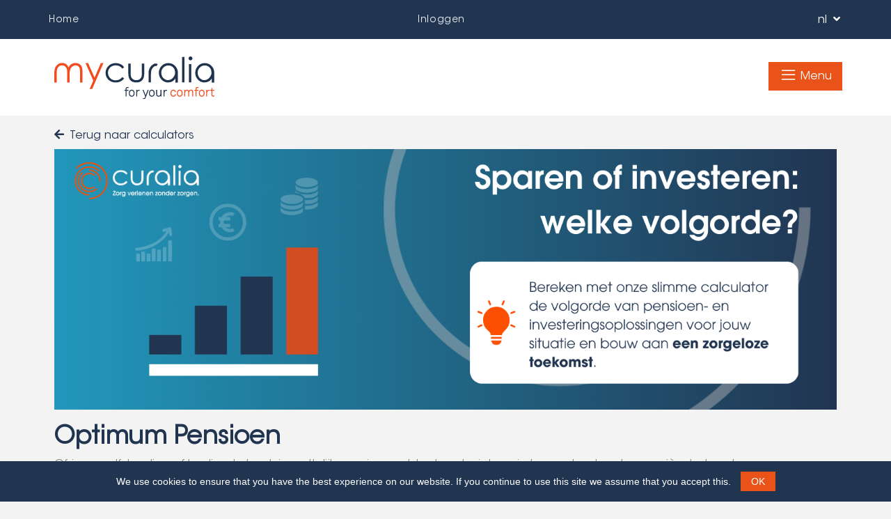

--- FILE ---
content_type: text/html; charset=utf-8
request_url: https://my.curalia.be/calculators/pension
body_size: 3929
content:
<!DOCTYPE html>
<html lang="en">
	<head>
		<meta charset="utf-8">
		<meta name="viewport" content="width=device-width, initial-scale=1, shrink-to-fit=no">
		<meta name="description" content="MyCuralia">
		<meta name="author" content="Curalia">
		<link rel="icon" href="/img/favicon.ico?v2">

		<title>MyCuralia</title>

		<link href="https://fonts.googleapis.com/css?family=Poppins:100,200,300,400,500,600,700,800" rel="stylesheet">
		
		<link href="/css/main.min.css" rel="stylesheet">
		<link href="https://use.fontawesome.com/releases/v5.8.1/css/all.css" rel="stylesheet" integrity="sha384-50oBUHEmvpQ+1lW4y57PTFmhCaXp0ML5d60M1M7uH2+nqUivzIebhndOJK28anvf" crossorigin="anonymous">
		<link href="/fonts/line-awesome/css/line-awesome.min.css" rel="stylesheet">

		<script>

			window.PATH = '\x2Fcalculators';
			window._LANGUAGE = 'nl';

			

				window._CSRF = 'QeyqRN1o-LEgdJModaVNV_d3XUqBL_OxHUUo';

			

		</script>

		<script src="/js/plugins.js"></script>

		
	
			<!-- Google Tag Manager -->
			<script>(function(w,d,s,l,i){w[l]=w[l]||[];w[l].push({'gtm.start':
			new Date().getTime(),event:'gtm.js'});var f=d.getElementsByTagName(s)[0],
			j=d.createElement(s),dl=l!='dataLayer'?'&l='+l:'';j.async=true;j.src=
			'https://www.googletagmanager.com/gtm.js?id='+i+dl;f.parentNode.insertBefore(j,f);
			})(window,document,'script','dataLayer','GTM-KZGPPQZ');</script>
			<!-- End Google Tag Manager -->

		

		
		
	</head>

	<body class=" " ">
		
		

		

		
		
			<nav class="navbar navbar-expand nav-bar p-2">
				<div class="container">
					<a href="/" class="navbar-brand mr-2">Home­</a>

					<div class="collapse navbar-collapse">
						<ul class="navbar-nav navbar-nav-language mr-auto mr-lg-2">
							<li class="nav-item">
								
							</li>
						</ul>

						<ul class="navbar-nav navbar-nav-language navbar-nav-middle ml-auto mr-auto d-none d-lg-flex">
							<li class="nav-item font-weight-normal-bold">

								

									<a href="/enter">Inloggen</a>

								

							</li>
						</ul>

						<ul class="navbar-nav navbar-nav-language ml-2">
							<li class="nav-item">
								<div id="language-dropdown" class="dropdown dropdown-submenu dropdown-flag">
									<button class="btn dropdown-toggle dropdown-toggle-no-arrow-down" data-bs-toggle="dropdown">
										nl <i class="fas fa-angle-down ml-1"></i>
									</button>
									<div class="dropdown-menu dropdown-menu-left">
										<a href="/set-language/nl?redirect=%2Fcalculators%2Fpension" class="dropdown-item py-2">Nederlands</a>
										<a href="/set-language/fr?redirect=%2Fcalculators%2Fpension" class="dropdown-item py-2">Français</a>
									</div>
								</div>
							</li>
						</ul>
					</div>
				</div>
			</nav>

			

			<div class="my-curalia-page-menu">
				<div class="container px-0">
					<div class="row">
						<div class="col-12">
							<div class="row d-flex d-lg-none">

								

							</div>
						</div>
						<div class="col-8 col-lg-4">
							<div class="ml-2 my-4">
								<a href="/" class="my-curalia-logo-link-wrapper">
									<img src="/img/curalia-logo-v2.svg" class="my-curalia-logo">
								</a>
							</div>
						</div>
						<div class="col-4 col-lg-8">
							<div class="container px-2 px-sm-0 py-3 text-right">
								<div class="d-block mt-3 float-right">
									<div id="submenu-dropdown" class="dropdown dropdown-submenu">
										<button class="btn dropdown-toggle dropdown-toggle-no-arrow-down">
											<i class="la la-2x la-bars"></i> <div>Menu</div>
										</button>
										<div class="dropdown-menu dropdown-menu-left">
											
											

												<a href="/login" class="dropdown-item py-2">Inloggen</a>
												<a href="/register-choose" class="dropdown-item py-2">Registreren</a>

											

											<a href="/faq" class="dropdown-item py-2">FAQ</a>
											<a href="/contact" class="dropdown-item py-2">Contact</a>

											

											<a href="https://www.curalia.be" class="dropdown-item py-2" target="_blank"><i class="la la-external-link-alt"></i> Curalia.be</a>
										</div>
									</div>
								</div>
							</div>
						</div>
					</div>
				</div>
			</div>

		
<div class="container mt-3 px-2 portal">
	<div class="row">
		<div class="col-12">
			<div class="mb-2">
				<a href="/calculators"><i class="fa fa-arrow-left mr-2"></i>Terug naar calculators</a>
			</div>

			<div>
				<img src="/img/optimum-header-nl.png" class="img-fluid mb-3" />
			</div>

			<div id="panel-step-1" class="panel panel-default panel-curalia">
				<div class="panel-heading">
					<h3 class="panel-title">Optimum Pensioen</h3>
				</div>
				<div class="panel-body tree-start curalia-background-color">
					<div class="push-25">
						<p>
							Of je nu zelfstandige of bediende bent, je wettelijk pensioen volstaat vaak niet om je levensstandaard na carrière behouden.<br />
							Gelukkig kun je naast je wettelijk pensioen (de eerste pijler) ook extra opbouwen via de tweede en derde pijler én via investeringsoplossingen.<br />
							Met oplossingen zoals het <strong>RIZIV-statuut</strong>, <strong>(S)VAP(Z)</strong>, <strong>Pensioensparen</strong>, <strong>Langetermijnsparen</strong>, <strong>POZ</strong>, <strong>IPT</strong>, kun je niet alleen een mooi kapitaal opbouwen, maar ook je belastingen vandaag al verlagen. Bovendien kan je met investeringsoplossingen als <strong>CurINVEST 21</strong> of <strong>Invest 23</strong> je kapitaal verder verhogen.<br />
							Welke mix en volgorde voor jou het interessantst is, hangt af van je statuut, professionele en fiscale situatie.<br />
							Daarom ontwikkelde Curalia de calculator <strong>Optimum Pensioen</strong>. Volg de stappen hieronder en ontdek in welke volgorde jij je spaar- en investeringsoplossingen het best inzet voor jouw persoonlijke situatie.<br />
						</p>
					</div>

					<div id="widget"></div>
				</div>
			</div>
		</div>
	</div>
</div>

		</div>
		
		

			<div class="footer text-center mt-5 mb-3">
				<a href="/disclaimer" class="a-curalia-blue">Privacy&#47;cookies</a> - <a href="https://www.curalia.be" class="a-curalia-blue" target="_blank">Curalia</a>, Tweekerkenstraat 33, 1000 Brussel
				<br>
				+32 2 735 80 55, <a href="mailto:info@curalia.be" class="a-curalia-blue">info@curalia.be</a> - © Curalia 2026

				

			</div>

		

		<div class="modal fade" id="back-modal" tabindex="-1" role="dialog" aria-hidden="true" style="-webkit-transform: translate3d(0, 0, 0);">
			<div class="modal-dialog" role="document">
				<div class="modal-content">
					<div class="modal-body text-center">
						<p>
							Terug naar Curalia.be&#63; Dan wordt je uitgelogd op MyCuralia.
						</p>
					</div>
					<div class="modal-footer">
						<button type="button" class="btn btn-light" onclick="confirmBack()">Uitloggen</button>
						<button type="button" class="btn btn-info" onclick="cancelBack();">Hier blijven</button>
					</div>
				</div>
			</div>
		</div>

		<div class="modal fade" id="timeout-modal" tabindex="-1" role="dialog" aria-hidden="true" style="-webkit-transform: translate3d(0, 0, 0);">
			<div class="modal-dialog" role="document">
				<div class="modal-content">
					<div class="modal-body text-center">
						<p>
							Je bent al 5 minuten inactief. Binnen 120 seconden word je automatisch uitgelogd.
						</p>
						<h4 data-seconds-left="true">120</h4>
					</div>
					<div class="modal-footer">
						<button type="button" class="btn btn-light" onclick="timeoutConfirmLogout()">Uitloggen</button>
						<button type="button" class="btn btn-my-curalia-blue-v2" onclick="timeoutCancelLogout();">Niet uitloggen</button>
					</div>
				</div>
			</div>
		</div>

		

		<div class="modal fade" id="register-addresses-modal" tabindex="-1" role="dialog" aria-hidden="true" style="-webkit-transform: translate3d(0, 0, 0);">
			<div class="modal-dialog" role="document">
				<div class="modal-content">
					<div class="modal-body text-center">
						<div class="mb-2">
							Er zijn meerdere adressen gevonden die overeenkomen met je ingevulde gegevens. Selecteer het juiste adres.
						</div>
						<div class="list-group mb-3 list-group-addresses text-left">
						</div>
					</div>
					<div class="modal-footer">
						<button id="register-addresses-modal-cancel-button" type="button" class="btn my-curalia-button-v2 my-curalia-button-v2-blue" onclick="cancelAddressModal();">Terug</button>
						<button id="register-addresses-modal-select-button" type="button" class="btn my-curalia-button-v2 my-curalia-button-v2-orange" onclick="studentRegisterSubmitWithAddress();">Dit is mijn adres</button>
					</div>
				</div>
			</div>
		</div>

		<script>

			window.XSS = secureFilters;
				
			new cookieNoticeJS({
				'messageLocales': {
					'nl': ('"Wij\x20gebruiken\x20cookies\x20op\x20deze\x20site\x20om\x20uw\x20gebruikerservaring\x20te\x20verbeteren.\x20Door\x20te\x20klikken\x20op\x20een\x20link\x20op\x20deze\x20pagina\x20geeft\x20u\x20ons\x20toestemming\x20om\x20cookies\x20in\x20te\x20stellen."').split('"').join(''),
					'fr': ('"Wij\x20gebruiken\x20cookies\x20op\x20deze\x20site\x20om\x20uw\x20gebruikerservaring\x20te\x20verbeteren.\x20Door\x20te\x20klikken\x20op\x20een\x20link\x20op\x20deze\x20pagina\x20geeft\x20u\x20ons\x20toestemming\x20om\x20cookies\x20in\x20te\x20stellen."').split('"').join('')
				},
				'buttonLocales': {
					'nl': 'Ok',
					'fr': 'Ok'
				},
				'cookieNoticePosition': 'bottom',
				'learnMoreLinkEnabled': false,
				'learnMoreLinkHref': '/privacy',
				'expiresIn': 30,
				'buttonBgColor': '#E95218',  
				'buttonTextColor': '#fffff',
				'noticeBgColor': '#213551',
				'noticeTextColor': '#ffffff',
				'linkColor': '#ebedf5',
				'linkTarget': '_blank',
				'debug': false
			});
			
		</script>

		<script>

			

				//olark
				if(document.location.host === 'my.curalia.be' || document.location.host === 'my-dev.curalia.be') {
					;(function(o,l,a,r,k,y){if(o.olark)return;
					r="script";y=l.createElement(r);r=l.getElementsByTagName(r)[0];
					y.async=1;y.src="//"+a;r.parentNode.insertBefore(y,r);
					y=o.olark=function(){k.s.push(arguments);k.t.push(+new Date)};
					y.extend=function(i,j){y("extend",i,j)};
					y.identify=function(i){y("identify",k.i=i)};
					y.configure=function(i,j){y("configure",i,j);k.c[i]=j};
					k=y._={s:[],t:[+new Date],c:{},l:a};
					})(window,document,"static.olark.com/jsclient/loader.js");
					/* Add configuration calls below this comment */
					olark.configure("system.localization", "nl-NL");
					olark.configure('system.hb_show_button_text', false );
					olark.configure('system.hb_primary_color', '#213551');
					olark.identify('1196-298-10-2717');
				}
				
			

		</script>

		<script src="/js/intl-tel-input/js/intlTelInput.js"></script>
		<script src="/js/translate.js"></script>
		<script src="/js/portal-shared/portal-shared-controller.js"></script>

		

			<script src="https://ajax.googleapis.com/ajax/libs/jquery/3.5.1/jquery.min.js"></script>

			<script src="/js/portal/calculator-pension/URLs.js"></script>
			<script src="/js/portal/calculator-pension/Constants.js"></script>
			<script src="/js/portal/calculator-pension/ApoSpecialisatieO.js"></script>
			<script src="/js/portal/calculator-pension/ApoSpecialisatieZ.js"></script>
			<script src="/js/portal/calculator-pension/ApoSpecialisatieBio.js"></script>
			<script src="/js/portal/calculator-pension/ApoSpecialisatieIndus.js"></script>
			<script src="/js/portal/calculator-pension/ApoSpecialisatieDoc.js"></script>
			<script src="/js/portal/calculator-pension/Kine.js"></script>
			<script src="/js/portal/calculator-pension/Logo.js"></script>
			<script src="/js/portal/calculator-pension/Tand.js"></script>
			<script src="/js/portal/calculator-pension/Arts.js"></script>
			<script src="/js/portal/calculator-pension/Verpleegkundige.js"></script>
			<script src="/js/portal/calculator-pension/Andere.js"></script>
			<script src="/js/portal/calculator-pension/Vroedvrouw.js"></script>
			<script src="/js/portal/calculator-pension/WidgetTree.js"></script>

			<script src="/js/portal/calculator-pension/calculator-pension-controller.js"></script>

		

	</body>
</html>

--- FILE ---
content_type: application/javascript; charset=UTF-8
request_url: https://my.curalia.be/js/portal/calculator-pension/ApoSpecialisatieO.js
body_size: 504
content:
/*
 * @author Glenn Mylemans <glenn.mylemans@curalia.be>
 * @copyright Medical Web Services 2018
 */

 'use strict';

var ApoSpecialisatieO = {
	answer: SpecApo.O,
	nextQuestion: Type.Statuut,
	answers: [{
		answer: Statuut.B,
		nextQuestion: Type.Geconventioneerd,
		answers: [{
			answer: Geconventioneerd.Ja,
			nextQuestion: Type.BelastingenBelgie,
			answers: [{
				answer: BelastingenBelgie.Ja,
				nextQuestion: Type.Leeftijd,
				answers: [{
					answer: Leeftijd.FiftyFiveOrLower,
					results: [Producten.One, Producten.TwoA, Producten.Three, Producten.Six]
				}, {
					answer: Leeftijd.BetweenFiftyFiveAndSixtyFour,
					results: [Producten.One, Producten.TwoA, Producten.ThreeB, Producten.Six]
				}, {
					answer: Leeftijd.SixtyFourOrOlder,
					results: [Producten.Six]
				}]
			}, {
				answer: BelastingenBelgie.Nee,
				results: [Producten.One]
			}]
		}, {
			answer: Geconventioneerd.Nee,
			nextQuestion: Type.BelastingenBelgie,
			answers: [{
				answer: BelastingenBelgie.Ja,
				nextQuestion: Type.Leeftijd,
				answers: [{
					answer: Leeftijd.FiftyFiveOrLower,
					results: [Producten.Three, Producten.Six]
				}, {
					answer: Leeftijd.BetweenFiftyFiveAndSixtyFour,
					results: [Producten.ThreeB, Producten.Six]
				}, {
					answer: Leeftijd.SixtyFourOrOlder,
					results: [Producten.Six]
				}]
			}, {
				answer: BelastingenBelgie.Nee,
				results: [Producten.GeenResultaat]
			}]
		}]
	}, {
		answer: Statuut.Z,
		nextQuestion: Type.Geconventioneerd,
		answers: [{
			answer: Geconventioneerd.Ja,
			nextQuestion: Type.BelastingenBelgie,
			answers: [{
				answer: BelastingenBelgie.Ja,
				nextQuestion: Type.Leeftijd,
				answers: [{
					answer: Leeftijd.FiftyFiveOrLower,
					results: [Producten.One, Producten.TwoA, Producten.TwoB, Producten.Three, Producten.Six, Producten.Four]
				}, {
					answer: Leeftijd.BetweenFiftyFiveAndSixtyFour,
					results: [Producten.One, Producten.TwoA, Producten.TwoB, Producten.ThreeB, Producten.Four, Producten.Six]
				}, {
					answer: Leeftijd.SixtyFourOrOlder,
					results: [Producten.Six]
				}]
			}, {
				answer: BelastingenBelgie.Nee,
				results: [Producten.One]
			}]
		}, {
			answer: Geconventioneerd.Nee,
			nextQuestion: Type.BelastingenBelgie,
			answers: [{
				answer: BelastingenBelgie.Ja,
				nextQuestion: Type.Leeftijd,
				answers: [{
					answer: Leeftijd.FiftyFiveOrLower,
					results: [Producten.TwoA, Producten.TwoB, Producten.Three, Producten.Six, Producten.Four]
				}, {
					answer: Leeftijd.BetweenFiftyFiveAndSixtyFour,
					results: [Producten.TwoA, Producten.TwoB, Producten.ThreeB, Producten.Four, Producten.Six]
				}, {
					answer: Leeftijd.SixtyFourOrOlder,
					results: [Producten.Six]
				}]
			}, {
				answer: BelastingenBelgie.Nee,
				results: [Producten.GeenResultaat]
			}]
		}]
	}, {
		answer: Statuut.ZB,
		nextQuestion: Type.Geconventioneerd,
		answers: [{
			answer: Geconventioneerd.Ja,
			nextQuestion: Type.BelastingenBelgie,
			answers: [{
				answer: BelastingenBelgie.Ja,
				nextQuestion: Type.Leeftijd,
				answers: [{
					answer: Leeftijd.FiftyFiveOrLower,
					results: [Producten.One, Producten.TwoA, Producten.TwoB, Producten.Three, Producten.Six, Producten.Four]
				}, {
					answer: Leeftijd.BetweenFiftyFiveAndSixtyFour,
					results: [Producten.One, Producten.TwoA, Producten.TwoB, Producten.ThreeB, Producten.Four, Producten.Six]
				}, {
					answer: Leeftijd.SixtyFourOrOlder,
					results: [Producten.Six]
				}]
			}, {
				answer: BelastingenBelgie.Nee,
				results: [Producten.One]
			}]
		}, {
			answer: Geconventioneerd.Nee,
			nextQuestion: Type.BelastingenBelgie,
			answers: [{
				answer: BelastingenBelgie.Ja,
				nextQuestion: Type.Leeftijd,
				answers: [{
					answer: Leeftijd.FiftyFiveOrLower,
					results: [Producten.TwoA, Producten.TwoB, Producten.Three, Producten.Six, Producten.Four]
				}, {
					answer: Leeftijd.BetweenFiftyFiveAndSixtyFour,
					results: [Producten.TwoA, Producten.TwoB, Producten.ThreeB, Producten.Four, Producten.Six]
				}, {
					answer: Leeftijd.SixtyFourOrOlder,
					results: [Producten.Six]
				}]
			}, {
				answer: BelastingenBelgie.Nee,
				results: [Producten.GeenResultaat]
			}]
		}]
	}, {
		answer: Statuut.ZV,
		nextQuestion: Type.Geconventioneerd,
		answers: [{
			answer: Geconventioneerd.Ja,
			nextQuestion: Type.BelastingenBelgie,
			answers: [{
				answer: BelastingenBelgie.Ja,
				nextQuestion: Type.Leeftijd,
				answers: [{
					answer: Leeftijd.FiftyFiveOrLower,
					results: [Producten.One, Producten.TwoA, Producten.TwoB, Producten.Three, Producten.Five, Producten.Six]
				}, {
					answer: Leeftijd.BetweenFiftyFiveAndSixtyFour,
					results: [Producten.One, Producten.TwoA, Producten.TwoB, Producten.ThreeB, Producten.Five, Producten.Six]
				}, {
					answer: Leeftijd.SixtyFourOrOlder,
					results: [Producten.Six]
				}]
			}, {
				answer: BelastingenBelgie.Nee,
				results: [Producten.Contact]
			}]
		}, {
			answer: Geconventioneerd.Nee,
			nextQuestion: Type.BelastingenBelgie,
			answers: [{
				answer: BelastingenBelgie.Ja,
				nextQuestion: Type.Leeftijd,
				answers: [{
					answer: Leeftijd.FiftyFiveOrLower,
					results: [Producten.TwoA, Producten.TwoB, Producten.Three, Producten.Five, Producten.Six]
				}, {
					answer: Leeftijd.BetweenFiftyFiveAndSixtyFour,
					results: [Producten.TwoA, Producten.TwoB, Producten.ThreeB, Producten.Five, Producten.Six]
				}, {
					answer: Leeftijd.SixtyFourOrOlder,
					results: [Producten.Six]
				}]
			}, {
				answer: BelastingenBelgie.Nee,
				results: [Producten.Contact]
			}]
		}]
	}]
};

--- FILE ---
content_type: application/javascript; charset=UTF-8
request_url: https://my.curalia.be/js/translate.js
body_size: 58863
content:
window.translations = {"nl":{"404":"","429":"","500":"","NAME":"MyCuralia","BACK_TO_CURALIA_BE":"Naar Curalia.be","MENU_MIJN_GEGEVENS":"Mijn gegevens","MENU_CONTRACTEN":"Contracten","MENU_DOCUMENTEN":"Documenten","MENU_FAQ":"FAQ","MENU_ONS_NETWERK":"Partners","MENU_CONTACT":"Contact","MENU_UITLOGGEN":"Uitloggen","CURALIA_FOOTER_ADDRESS":"Tweekerkenstraat 33, 1000 Brussel","CURALIA_FOOTER_DISCLAIMER":"Privacy/cookies","BACK_TO_CURALIA_BE_CONFIRM":"Terug naar Curalia.be? Dan wordt je uitgelogd op MyCuralia.","BACK_TO_CURALIA_BE_CONFIRM_NO":"Hier blijven","BACK_TO_CURALIA_BE_CONFIRM_YES":"Uitloggen","COOKIE_TEXT":"Wij gebruiken cookies op deze site om uw gebruikerservaring te verbeteren. Door te klikken op een link op deze pagina geeft u ons toestemming om cookies in te stellen.","COOKIE_TEXT_MORE_INFO":"Meer informatie","COOKIE_AKKOORD":"Ok, ik ga akkoord","PAGE_EDIT_EMAIL_VERIFY":"","EDIT_EMAIL_CONFIRM_EMAIL_ADDRESS":"Emailadres bevestigen","EDIT_EMAIL_ADDRESS_CONFIRMED":"Je emailadres is nu bevestigd.","EDIT_EMAIL_BACK_TO_CURALIA":"Terug naar My Curalia","EDIT_EMAIL_WRONG_DATA":"Foute gegevens","EDIT_EMAIL_INVALID_URL_1":"Deze link is niet geldig. Heb je je emailadres al bevestigd? Dan kan je gewoon","EDIT_EMAIL_INVALID_URL_2":"inloggen","PAGE_EMAIL_VERIFICATION_VERIFY":"","VERIFY_EMAIL_CONFIRM_EMAIL_ADDRESS":"Emailadres bevestigen","VERIFY_EMAIL_ADDRESS_CONFIRMED":"Je emailadres is nu bevestigd.","VERIFY_EMAIL_BACK_TO_CURALIA":"Terug naar My Curalia","VERIFY_EMAIL_WRONG_DATA":"Foute gegevens","VERIFY_EMAIL_INVALID_URL_1":"Deze link is niet geldig. Heb je je emailadres al bevestigd? Dan kan je gewoon","VERIFY_EMAIL_INVALID_URL_2":"inloggen","VERIFY_EMAIL_VOORUITGANG":"Vooruitgang","VERIFY_EMAIL_VER_100_DONE":"100% voltooid","VERIFY_EMAIL_WELCOME":"Welkom bij MyCuralia","PAGE_FORGOT_PASSWORD_UPDATE":"","PASSWORD_UPDATE_RESET_PASSWORD":"Wachtwoord herstellen","PASSWORD_UPDATE_PASSWORD":"Wachtwoord","PASSWORD_UPDATE_PASSWORD_CONFIRM":"Wachtwoord bevestiging","PASSWORD_UPDATE_LOGIN":"Inloggen","PASSWORD_UPDATE_REGISTER":"Registreren","PASSWORD_UPDATE_WRONG_DATA":"Foute gegevens","PASSWORD_UPDATE_INVALID_URL":"Deze link is niet geldig.","PASSWORD_UPDATE_PASSWORD_BACK_TO_LOGIN":"Inloggen","PASSWORD_UPDATE_EDIT_PASSWORD":"Wachtwoord wijzigen","PAGE_FORGET_PASSWORD":"","FORGET_PASSWORD_EDIT_PASSWORD":"Wachtwoord herstellen","FORGET_PASSWORD_EMAIL_ADDRESS":"Email","FORGET_PASSWORD_CONFIRM":"Wachtwoord herstellen","FORGET_PASSWORD_INFO_1":"Voer uw e-mailadres in om uw wachtwoord opnieuw in te stellen. We sturen u dadelijk een e-mail. Indien u uw e-mail adres vergeten bent, stuur dan een mail naar","FORGET_PASSWORD_INFO_2":"met uw gegevens","PAGE_INACTIVE":"","INACTIVE_TITLE":"MyCuralia is momenteel niet beschikbaar","INACTIVE_MESSAGE":"Waarschijnlijk zijn we een update aan het uitvoeren. Probeer het later opnieuw.","NO_IE_BELOW_11":"","NO_IE_BELOW_11_TITLE":"Verouderde browser","NO_IE_BELOW_11_MESSAGE":"Internet Explorer is helaas te verouderd voor deze website. Gelieve Google Chrome (aanbevolen), Firefox of Edge te gebruiken.","NO_IE_BELOW_11_MESSAGE_B":"Internet Explorer ouder dan versie 11 is helaas te oud voor deze website. Gelieve versie 11 te gebruiken of Google Chrome te installeren (aanbevolen).","EID_CHROME_REQUIRED":"","EID_CHROME_REQUIRED_TITLE":"Google Chrome vereist","EID_CHROME_REQUIRED_MESSAGE":"Verificatie en authenticatie door middel van de Belgische E-ID is momenteel alleen mogelijk via Google Chrome op desktop/laptop. Indien Chrome al geïnstalleerd is op je computer, open de browser dan en ga naar MyCuralia. Indien je Chrome nog niet hebt geïnstalleerd, doe dit dan via deze link:","PAGE_LOGIN":"","LOGIN_TITLE":"Inloggen","LOGIN_FORM_EMAIL_ADDRESS":"Email","LOGIN_FORM_PASSWORD":"Wachtwoord","LOGIN_SUBMIT":"Inloggen","LOGIN_FORGET_PASSWORD":"Wachtwoord vergeten?","LOGIN_REGISTER":"Registreren","LOGIN_TIMEOUT_MESSAGE":"Je bent uitgelogd vanwege inactiviteit.","PAGE_REGISTER":"","REGISTER_TITLE":"Registreren","REGISTER_SUCCESS":"Je gegevens zijn correct. We hebben een verificatie-email gestuurd naar","REGISTER_FORM_EMAIL_ADDRESS":"Email","REGISTER_FORM_REGISTER_CODE":"Registratiecode","REGISTER_FORM_PASSWORD":"Wachtwoord","REGISTER_FORM_PASSWORD_CONFIRM":"Wachtwoord bevestiging","REGISTER_FORM_SUBMIT":"Registreren","REGISTER_NO_CODE":"Ik heb geen registratiecode","REGISTER_LOGIN":"Inloggen","REGISTER_PW_INFO_SHOT":"min. 8 karakters, 1 hoofdletter, 1 cijfer","REGISTER_INFO":"","REGISTER_INFO_TITLE":"Procedure registratie","REGISTER_INFO_LOGIN":"Inloggen","REGISTER_INFO_REGISTER":"Registreren","PAGE_CONTRACTS":"","CONTRACTS_TITLE":"Contracten","CONTRACTS_ENDED":"Beëindigd","CONTRACTS_ACTIVE":"Actief","CONTRACTS_ITEM_CONTRACTNUMMER":"Contractnummer","CONTRACTS_ITEM_VZM":"Verzekeringsmaatschappij","CONTRACTS_ITEM_DATUM_AANVANG":"Datum aanvang","CONTRACTS_ITEM_DATUM_EINDE":"Datum einde","CONTRACTS_ITEM_BETAALDE_PREMIE":"Betaalde premie","CONTRACTS_ITEM_BETAALDE_PERSOONLIJKE_PREMIE":"Betaalde persoonlijke premie","CONTRACTS_ITEM_BETAALDE_RIZIV_PREMIE":"Betaalde riziv premie","CONTRACTS_ITEM_DATUM_BEEINDIGING":"Datum beëindiging","CONTRACTS_ITEM_REDEN_BEEINDIGING":"Reden beëindiging","CONTRACTS_OVERZICHT_CONTRACTEN_B":"Overzicht van uw contracten leven bij Curalia","CONTRACTS_OVERZICHT_CONTRACTEN":"Overzicht contracten bij Curalia en Curalia Brokers","CONTRACTS_VERZEKERDE":"Verzekerde","CONTRACTS_OGM":"Te gebruiken gestructureerde mededeling","CONTRACTS_TABLE_NAME":"Naam","CONTRACTS_TABLE_MAATSCHAPPIJ":"Maatschappij","CONTRACTS_TABLE_AANVANG":"Aanvang","CONTRACTS_TABLE_EIND":"Einde","CONTRACTS_TABLE_ACTIEF":"Status","CONTRACTS_NO_CONTRACTS":"Er zijn nog geen contracten beschikbaar voor deze gebruiker.","PAGE_DOCUMENTS":"","DOCUMENTS_TITLE":"Overzicht documenten","DOCUMENTS_BEKIJKEN":"Bekijken","DOCUMENTS_DOWNLOADEN":"Downloaden","DOCUMENTS_NO_DOCUMENTS":"Er zijn nog geen documenten beschikbaar voor deze gebruiker.","DOCUMENTS_FILTER":"Filter","DOCUMENTS_ALL_YEARS":"Alle jaren","DOCUMENTS_ALL_DOCUMENT_TYPES":"Alle documenten types","DOCUMENTS_OVERZICHT_DOCUMENTS":"Overzicht documenten bij Curalia en Curalia Brokers","DOCUMENTS_TABLE_HEADER_NAME":"Naam","DOCUMENTS_TABLE_HEADER_TYPE":"Type","DOCUMENTS_TABLE_HEADER_YEAR":"Jaar","DOCUMENTS_TABLE_HEADER_ACTIONS":"Acties","PAGE_EID_VERIFICATION_CHECK":"","EID_VER_CHECK_TITLE":"E-ID verificatie","EID_VER_CHECK_ANDERE_EID":"Klik hier om een andere identiteitskaart te gebruiken.","EID_VER_CHECK_GEBOORTEDATUM":"Geboortedatum","EID_VER_CHECK_GEBOORTEPLAATS":"Geboorteplaats","EID_VER_CHECK_KAARTNUMMER":"Kaartnummer","EID_VER_CHECK_CITY":"Stad","EID_VER_CHECK_FIRST_NAMES":"Voornamen","EID_VER_CHECK_NAME":"Naam","EID_VER_CHECK_NATIONALITY":"Nationaliteit","EID_VER_CHECK_POSTAL_CODE":"Postcode","EID_VER_CHECK_RRN":"RRN","EID_VER_CHECK_SEX":"Geslacht","EID_VER_CHECK_ADDRESS":"Adres","EID_VER_CHECK_GELDIG_VAN":"Kaart geldig van","EID_VER_CHECK_GELDIG_TOT":"Kaart geldig tot","EID_VER_CHECK_VOLTOOIEN":"E-ID verificatie voltooien","EID_VER_CHECK_OTHER_CARD":"Een andere identiteitskaart inlezen","EID_VER_CHECK_CORRECT_INGELEZEN":"Je E-ID is correct ingelezen.","EID_CLOSE_VOLTOOID":"E-ID verificatie voltooid","EID_CLOSE_CLOSE_WINDOW":"Je mag dit venster nu sluiten.","EID_VER":"","EID_VER_VOORUITGANG":"Vooruitgang","EID_VER_33_DONE":"33% voltooid","EID_VER_50_DONE":"50% voltooid","EID_VER_WELCOME":"Welkom bij MyCuralia","EID_VER_VERIFY_FIRST":"Om de website te kunnen gebruiken moet je éénmalig je identiteit bevestigen. Dit doe je door in te loggen met je E-ID.","EID_VER_LOGIN_EID":"Inloggen met E-ID","EMAIL_VER":"","EMAIL_VER_VOORUITGANG":"Vooruitgang","EMAIL_VER_66_DONE":"66% voltooid","EMAIL_VER_WELCOME":"Welkom bij MyCuralia","EMAIL_VER_CONFIRM_EMAIL":"Om de website te kunnen gebruiken moet je je emailadres bevestigen. We hebben je een email gestuurd, klik op de link in deze email om je emailadres te bevestigen.","NETWORK":"","NETWORK_TITLE":"Partners","CONTACT":"","CONTACT_TITLE":"Contact","CONTACT_OPEN_CHAT":"Chat openen","SETTINGS":"","SETTINGS_PERSOONLIJKE_GEGEVENS":"Persoonlijke gegevens","SETTINGS_PASSWORD":"Wachtwoord","SETTINGS_EMAIL_ADDRESS":"Emailadres","SETTINGS_EDIT_EMAIL":"Wijzigen emailadres","SETTINGS_EMAIL":"Email","SETTINGS_EDIT_EMAIL_ACTION":"Wijzigen email login","SETTINGS_EDIT_PASSWORD":"Wachtwoord wijzigen","SETTINGS_CURRENT_PASSWORD":"Huidig wachtwoord","SETTINGS_NEW_PASSWORD":"Nieuw wachtwoord","SETTINGS_NEW_PASSWORD_CONFIRM":"Nieuw wachtwoord bevestiging","SETTINGS_EDIT_PASSWORD_ACTION":"Wachtwoord wijzigen","SETTINGS_PERSOONSGEGEVENS":"Persoonsgegevens","SETTINGS_KLANTNR_CURALIA":"Klantnummer Curalia","SETTINGS_AANSPREKING":"Aanspreking","SETTINGS_NAAM":"Naam","SETTINGS_VOORNAAM":"Voornaam","SETTINGS_SEX":"Geslacht","SETTINGS_LANGUAGE":"Taal","SETTINGS_DATE_OF_BIRTH":"Geboortedatum","SETTINGS_NATIONALITY":"Nationaliteit","SETTINGS_BURGERLIJKE_STAAT":"Burgerlijke staat","SETTINGS_CONTCTGEGEVENS":"Contactgegevens","SETTINGS_EMAIL_PRIVE":"Email privé","SETTINGS_EMAIL_BEROEP":"Email beroep","SETTINGS_GSM":"GSM","SETTINGS_TEL_PRIVE":"Telefoon privé","SETTINGS_TEL_BEROEP":"Telefoon beroep","SETTINGS_BEROEP_STUDIEGEGEVENS":"Beroep- & studiegegevens","SETTINGS_SOC_STATUUT":"Sociaal statuut","SETTINGS_BEROEP":"Beroep","SETTINGS_SPEC":"Specialisatie","SETTINGS_FUNCTION":"Functie","SETTINGS_NUMMERS":"Nummers en aansluitingen","SETTINGS_RRN":"Rijksregisternummer","SETTINGS_RIZIV_NR":"RIZIV nummer","SETTINGS_TYPE_CONVENTIE":"Type conventie","SETTINGS_NR_ID":"Nummer identiteitskaart","SETTINGS_ID_GELDIG_TOT":"ID geldig tot","SETTINGS_ONDERNEMINGSNUMMER":"Ondernemingsnummer","SETTINGS_BTW_NR":"BTW nummer","SETTINGS_APB_NR":"APB nummer","SETTINGS_ADDRESSES":"Adressen","SETTINGS_ADDRESS":"Adres","SETTINGS_ADDRESS_TYPE":"Type","SETTINGS_ADDRESS_TYPE_PERSOON":"Persoon","SETTINGS_ADDRESS_TYPE_BEDRIJF":"Bedrijf","SETTINGS_RELATIES":"Relaties","SETTINGS_TYPE_RELATIE":"Type relatie","SETTINGS_TYPE_PERSOON":"Persoon","SETTINGS_TYPE_BEDRIJF":"Bedrijf","SETTINGS_AARD_LINK":"Aard link","SETTINGS_PERSON_NAME":"Naam","SETTINGS_PERSON_FIRSTNAME":"Voornaam","SETTINGS_COMPANY_NAME":"Naam","SETTINGS_COMPANY_LEGAL_KIND":"Juridische vorm","SETTINGS_CORRESPONDENTIE":"Correspondentie","TIMEOUT_MESSAGE":"Je bent al 5 minuten inactief. Binnen 120 seconden word je automatisch uitgelogd.","TIMEOUT_MESSAGE_CONFIRM_LOGOUT":"Uitloggen","TIMEOUT_MESSAGE_CANCEL_LOGOUT":"Niet uitloggen","429_TITLE":"Teveel pogingen (429)","429_MESSAGE":"Je hebt een veiligheidslimiet overtreden. Probeer het later opnieuw.","429_BACK_TO_HOMEPAGE":"Klik hier om terug naar MyCuralia te gaan","404_TITLE":"Pagina niet gevonden (404)","404_MESSAGE":"Deze pagina lijkt niet (meer) te bestaan","404_BACK_TO_HOMEPAGE":"Klik hier om terug naar MyCuralia te gaan","500_TITLE":"Er is een onbekende fout opgetreden (500)","500_BACK_TO_HOMEPAGE":"Klik hier om terug naar MyCuralia te gaan","ERRORS":"","ERROR_PASSWORDS_NEED_TO_MATCH":"Je wachtwoorden moeten overeenkomen.","ERROR_PASSWORD_PROPERTIES":"Je wachtwoord moet volgende eigenschappen hebben: 8-40 karakters, minstens 1 hoofdletter, minstens 1 cijfer","ERROR_BCRYPT_ERROR":"Er is iets misgegaan. Probeer het later opnieuw.","ERROR_FILL_IN_EVERYTHING":"Je moet alles invullen.","ERROR_NO_ACCOUNT_WITH_EMAIL":"We hebben geen account met dit emailadres gevonden","ERROR_NO_EMAIL_MATCH":"Dit emailadres komt niet in onze database voor.","ERROR_ACCOUNT_NOT_VERIFIED":"Je account is nog niet geverifiëerd. <a href=\"/resend-registration\">Klik hier</a> om de verificatielink opnieuw aan te vragen.","ERROR_WRONG_PASSWORD":"Foutief wachtwoord","ERROR_INVALID_EMAIL":"Ongeldig emailadres","ERROR_NO_MATCH_DATABASE":"We hebben geen match gevonden in onze database. Heb je je emailadres en registratiecode goed ingevuld?","ERROR_ALREADY_VERIFIED":"Je account lijkt al geverifiëerd te zijn. Je kan meteen inloggen.","ERROR_CURRENT_PASSWORD_WRONG":"Je huidig wachtwoord is niet correct.","ERROR_SAME_PASSWORDS":"Je nieuw wachtwoord moet verschillen van je oud wachtwoord.","ERROR_RESEND_INVALID_STATUS":"Het lijkt erop dat uw account al geregistreerd is. U kan gewoon inloggen op MyCuralia.","SUCCESS":"","SUCCESS_PASSWORD_CHANGED":"Je wachtwoord is gewijzigd.","SUCCESS_EMAIL_SENT_TO_CHANGE_PASSWORD":"We hebben een email verstuurd om je wachtwoord te wijzigen.","SUCCESS_EMAIL_SENT_TO_CONFIRM_EMAIL":"We hebben een email gestuurd om je nieuw emailadres te bevestigen.","SUCCESS_RESEND_DONE":"Indien we uw email in onze database hebben staan, is de registratielink opnieuw verstuurd. Indien u niets ontvangt contacteert u Curalia","MENU_2":"","MENU_2_INLOGGEN":"Inloggen","MENU_2_REGISTREREN":"Registreren","MENU_2_FAQ":"FAQ","EID_INSTALL_INSTRUCTIONS":"Instructies voor deze installatie","EID_WARNING_1":"Lees aandachtig onderstaande aanwijzingen alvorens verder te gaan!","EID_WARNING_3":"Om uw contracten, documenten en klantgegevens te bekijken moet u zich eerst identificeren met uw eID. Deze procedure kan enkel via desktop/laptop.","EID_WARNING_2":"Indien u de module e-contract nog niet heeft geactiveerd in de Chrome browser komt u op een installatiepagina. U moet daar 2 stappen doorlopen. Indien de module wel is geïnstalleerd, gaat u onmiddellijk naar het lezen van de eID.","RESEND_REGISTRATION":"","RESEND_REGISTRATION_TITLE":"Registratielink opnieuw verzenden","RESEND_REGISTRATION_INFO":"Deze functie laat toe om een nieuwe registratielink te ontvangen","RESEND_REGISTRATION_EMAIL":"Email","RESEND_REGISTRATION_CONFIRM":"Vraag een registratielink aan","CONTRACTS_FISC_MAX_PREM_PERS_STORT":"Fiscale maximum premie voor persoonlijke stortingen","CONTRACTS_MAX_NOG_TE_STORTEN":"Maximum nog te storten premie voor","CONTRACTS_MAX_NOG_TE_STORTEN_INFO":"Opgelet, indien u zowel een contract Aanvullend pensioen met solidariteit als een contract Aanvullend pensioen zonder solidariteit heeft, kan u binnen eenzelfde kalenderjaar maar premies storten op één van beide contracten.","CONTRACTS_BANK_REK_NR_PERS_STORT":"Bankrekeningnummer voor persoonlijke stortingen","CONTRACTS_REKEN_NA":"Reken na hoeveel u fiscaal kan aftrekken","CONTRACTS_OPGELET_1":"Opgelet: het bedrag hierboven vernoemd is het absolute maximum.","CONTRACTS_OPGELET_2":"Bereken hier","CONTRACTS_OPGELET_3":"zelf welk bedrag u kunt storten en fiscaal aftrekken in functie van uw bruto jaarinkomen.","CLOSE_MODAL":"Sluiten","EXTERNAL_OPGELET":"Opgelet","EXTERNAL_PUNT_OP":"Je staat op het punt in te loggen op","EXTERNAL_PUNT_OP_2":"met je MyCuralia account.","EXTERNAL_BEDOELING":"Indien dit niet de bedoeling is, sluit deze pagina dan.","MANDATE_SWITCH_INFO":"Voor welke relatie wenst u de gegevens te consulteren?","HEADER_WIJZIG":"wijzig","MANDATE_SWITCH_BTW":"BTW nummer","MANDATE_SWITCH_KLANTNUMMER":"Klantnummer","BEDRIJFSGEGEVENS_TITLE":"Bedrijfsgegevens","BEDRIJFSGEGEVENS_JUR_VORM":"Juridische vorm","BEDRIJFSGEGEVENS_ACT_VEN":"Activiteit vennootschap","MANDATE_SWITCH_VERDER_GAAN":"Verder gaan","REGISTER_NEW":"Register new","ERROR_NAME":"Naam is verplicht (3-60 karakters)","ERROR_FIRSTNAME":"Voornaam is verplicht (2-60 karakters)","ERROR_DATEOFBIRTH_PRESENT":"Geboortedatum is verplicht","ERROR_EMAIL_PRESENT":"Emailadres is verplicht","ERROR_PASSWORD":"Wachtwoord is verplicht","ERROR_PASSWORD_CONF":"Ongeldige wachtwoord bevestiging","ERROR_SEX_INVALID":"Ongeldig geslacht","ERROR_INVALID_NATIONALITY":"Ongeldige nationaliteit","ERROR_INVALID_PROFESSION":"Ongeldig beroep","ERROR_INVALID_DATEOFBIRTH":"Ongeldige geboortedatum (dd-mm-jjjj)","ERROR_EMAIL_ALREADY_EXISTS":"Er is al een account met dit emailadres geregistreerd.","REGISTER_NEW_PROFESSION_APO":"Apotheker","REGISTER_NEW_PROFESSION_TANDARTS":"Tandarts","REGISTER_NEW_PROFESSION_KINE":"Kinesitherapeut","REGISTER_NEW_PROFESSION_VERPL":"Verpleegkundige","REGISTER_NEW_PROFESSION_PODO":"Podoloog","REGISTER_NEW_PROFESSION_LOGO":"Logopedist","REGISTER_NEW_PROFESSION_ARTS":"Arts","REGISTER_NEW_PROFESSION_ANDERE":"Andere","REGISTER_SEX_MALE":"Man","REGISTER_SEX_FEMALE":"Vrouw","REGISTER_SEX_NEUTRAL":"Neutraal","REGISTER_NEW_SUCCESS":"Account aangemaakt. Je ontvangt z.s.m. een email met een activatielink.","REGISTER_API_ERROR":"Er is een technische fout opgetreden. Probeer het later opnieuw.","ERROR_EMAIL_ALREADY_EXISTS_LOGIN":"Er is al een account met dit emailadres geregistreerd. <a href=\"/login\">Klik hier</a> om in te loggen.","ERROR_EDIT_EMAIL_EXISTS":"Dit e-mailadres is al aanwezig in onze database.","PAGE_CALCULATORS":"","CALCULATORS_TITLE":"Calculators","CALCULATORS_BEREKEN_PENSIOEN":"Optimaliseer je pensioen- en investeringsplan","CALCULATORS_CALC1_BUTTON_TITLE":"Bereken uw maximale bijdrage","CALCULATORS_CALC2_BUTTON_TITLE":"Bereken uw fiscaal voordeel","CALCULATORS_BRANDVERZ_BUTTON_TITLE":"Bereken uw brandverzekering","PAGE_CLAIMS":"","CLAIMS_TITLE":"Claims","NIV20_PAGES_BUTTON_KLANTGEGEVENS":"Klantgegevens","NIV20_PAGES_BUTTON_DOCUMENTEN":"Documenten","NIV20_PAGES_BUTTON_CONTRACTEN":"Contracten","EID_VER_NOT_NOW":"Nu (nog) niet","EXTERNAL_AUTO_LOGIN_ON":"Automatisch inloggen op","ERROR_WHILE_LOADING_FEED":"Fout tijdens het ophalen van de feed","FEED_MEDIPLANET_TITLE_HOME":"MediPlanet","FEED_UNAVAILABLE_TITLE_HOME":"Onbeschikbare geneesmiddelen","FEED_MEDIPLANET_TITLE":"MediPlanet","FEED_UNAVAILABLE_TITLE":"Onbeschikbare geneesmiddelen: Laatste aanpassingen","HOME_PAGE":"","HOME_BUTTON_STARTERS":"Starters","HOME_BUTTON_PRODUCTS":"Verzekeringen / pensioen","HOME_BUTTON_CALCULATORS":"Calculators","HOME_BUTTON_KLANTGEGEVENS":"Mijn klantgegevens","HOME_BUTTON_CONTRACTS":"Mijn contracten","HOME_BUTTON_DOCUMENTS":"Mijn documenten","HOME_BUTTON_ACCOUNT":"Account","HOME_BUTTON_CURABASE":"CuraBase","HOME_BUTTON_CURABASE_TEXTFIELD_PLACEHOLDER":"bv. Dafalgan","HOME_BUTTON_CLAIMS":"Claims","HOME_FEED_MORE":"Meer","PRODUCTS_TITLE":"Verzekeringen / pensioen","REGISTER_NEW_PAGE":"","REGISTER_NEW_TITLE":"Registreren","REGISTER_NEW_NAME":"Naam","REGISTER_NEW_FIRST_NAME":"Voornaam","REGISTER_NEW_GENDER":"Geslacht","REGISTER_NEW_DATE_OF_BIRTH":"Geboortedatum","REGISTER_NEW_EMAIL":"Email","REGISTER_NEW_NATIONALITY":"Nationaliteit","REGISTER_NEW_SELECT_NATIONALITY":"Selecteer uw nationaliteit","REGISTER_NEW_NEDERLANDS":"Nederlands","REGISTER_NEW_FRANS":"Frans","REGISTER_NEW_BEROEP":"Beroep / Studie","REGISTER_NEW_SELECTEER_UW_BEROEP":"Selecteer uw beroep / studie","REGISTER_NEW_SELECTEER_UW_BEROEP_2":"Selecteer uw beroep","REGISTER_NEW_CREATE_ACCOUNT":"Account aanmaken","SETTINGS_NEW_PAGE":"","SETTINGS_NEW_TITLE":"Account","SETTINGS_NEW_EDIT_EMAIL":"Wijzigen e-mailadres","SETTINGS_NEW_EDIT_PASSWORD":"Wijzigen wachtwoord","STARTERS_PAGE":"","STARTERS_TITLE":"Starters","STARTERS_NO_INFO":"Er is geen informatie beschikbaar voor je beroep.","HEADER_LOGIN":"Inloggen","HEADER_LOGGED_IN":"Ingelogd","ERROR_CAPTCHA":"Captcha ongeldig","CAPTCHA_ANSWER":"Antwoord","INFO_REGISTER_NEW_GDPR":"Ik geef hierbij mijn uitdrukkelijke toestemming voor de verwerking van mijn persoonsgegevens door Curalia. Curalia verwerkt deze gegevens volgens haar opdracht en in overeenstemming met de algemene verordening gegevensbescherming. Ons privacybeleid kan u terugvinden op: <a href=\"https://www.curalia.be\" class=\"a-curalia-blue\" target=\"_blank\">www.curalia.be</a>.","ERROR_REGISTER_NEW_GDPR":"Geef uw akkoord met de verwerking van uw persoonlijke gegevens","MENU_INLOGGEN":"Inloggen","MENU_REGISTREREN":"Registreren","BRON":"Bron","BRON_BRON":"Farmastatus","EDIT_EMAIL_EXTRA_INFO":"Deze wijziging heeft geen gevolg voor het mailadres dat bij Curalia gekend is. Indien u uw mailadres bij Curalia wil wijzigen stuurt u een mail naar <a href=\"mailto:info@curalia.be\" class=\"a-curalia-blue\">info@curalia.be</a>.","SELECTEER_GESLACHT":"Selecteer uw geslacht","REGISTER_NEW_TAAL":"Taal","ERROR_LOGIN_GENERIC":"Login en/of wachtwoord foutief","HOME_UNAVAILABLE_LINK":"U moet inloggen om deze informatie te bekijken.","BACK_TO_CALCULATORS":"Terug naar calculators","CALC_PENSION":"","CALC_PENSION_TITLE":"Optimum Pensioen","CALC_PENSION_TITLE_UW_EXPERT":"Uw expert in pensioenopbouw en verzekeringen","CALC_PENSION_profession":"Wat is jouw beroep?","CALC_PENSION_spec-apo":"Wat is jouw specialisatie?","CALC_PENSION_spec-arts":"Wat is jouw specialisatie?","CALC_PENSION_statuut":"Wat is jouw statuut?","CALC_PENSION_geconventioneerd":"Ben je geconventioneerd?","CALC_PENSION_belastingen-belgie":"Ben je belastingplichtig in België?","CALC_PENSION_leeftijd":"Wat is jouw leeftijd?","CALC_PENSION_apo":"Apotheker","CALC_PENSION_kine":"Kinesitherapeut","CALC_PENSION_arts":"Arts","CALC_PENSION_logo":"Logopedist","CALC_PENSION_tand":"Tandarts","CALC_PENSION_verpl":"Verpleegkundige","CALC_PENSION_andere":"Andere","CALC_PENSION_vroedvrouw":"Vroedvrouw","CALC_PENSION_o":"Officina","CALC_PENSION_z":"Ziekenhuisapotheker","CALC_PENSION_bio":"Klinisch bioloog","CALC_PENSION_indus":"Industrie","CALC_PENSION_doc":"Doctoraat","CALC_PENSION_opleiding-arts":"Ik ben HAIO/ASO","CALC_PENSION_actief-als-arts":"Actief als arts","CALC_PENSION_bediende":"Bediende","CALC_PENSION_zelfstandige":"Zelfstandige","CALC_PENSION_zelf-bijberoep":"Zelfstandige in bijberoep","CALC_PENSION_zelf-vennootschap":"Zelfstandige in vennootschap","CALC_PENSION_ja":"Ja","CALC_PENSION_nee":"Nee","CALC_PENSION_jonger-dan-55":"Jonger dan 55","CALC_PENSION_55-tem-63":"Tussen 55 en 64","CALC_PENSION_64-of-ouder":"65 of ouder","CALC_PENSION_riziv-statuut":"RIZIV-statuut","CALC_PENSION_aanvullend-pensioen-sup-plus":"Aanvullend pensioen met solidariteit","CALC_PENSION_aanvullend-pensioen-sup-min":"Aanvullend pensioen zonder solidariteit","CALC_PENSION_pensioensparen":"Pensioensparen","CALC_PENSION_pensioensparen-b":"Pensioensparen: Stort verder bij indien u al een lopend contract heeft","CALC_PENSION_poz":"Pensioenovereenkomst voor zelfstandigen","CALC_PENSION_ipt":"Individuele pensioentoezegging","CALC_PENSION_ilv":"Langetermijnsparen","CALC_PENSION_ilv_65":"Langetermijnsparen: Stort verder bij indien u al een lopend contract heeft","CALC_PENSION_contact":"Contact","CALC_PENSION_geen-resultaat":"Geen resultaat","CALC_PENSION_GEEN_BESCHIKBARE_PRODUCTEN":"Voor jouw situatie zijn er geen beschikbare producten.","CALC_PENSION_AANGEWEZEN_PRODUCTEN":"Voor jouw situatie zijn dit de aangewezen oplossingen in deze volgorde:","CALC_PENSION_SPAAROPLOSSINGEN":"Jouw spaaroplossingen met fiscaal voordeel","CALC_PENSION_INVESTERINGSOPLOSSINGEN":"Jouw investeringsoplossingen","CALC_PENSION_SUBTITLE_RIZIV":"RIZIV","CALC_PENSION_SUBTITLE_PENSION":"Jouw pensioen oplossingen","CALC_PENSION_CURINVEST_21":"CurINVEST 21","CALC_PENSION_INVEST_23":"Invest 23","CALC_PENSION_BEKIJK":"Bekijk","CALC_PENSION_WIJZIG":"Wijzig","CALC_PENSION_OF":"of","CALC_PENSION_PENSIOEN_OPBOUW_INFO_1":"Uw pensioen opbouwen volgens de regels van de kunst!","CALC_PENSION_PENSIOEN_OPBOUW_INFO_2":"Als zorgverlener heeft u vele mogelijkheden om uw pensioen op te bouwen: RIZIV-statuut, Aanvullend pensioen, POZ, ...","CALC_PENSION_PENSIOEN_OPBOUW_INFO_3":"De beste oplossing is afhankelijk van uw statuut, uw professionele- en fiscale situatie.","CALC_PENSION_PENSIOEN_OPBOUW_INFO_4":"Bij Curalia weten we precies wat voor u de meest interessante oplossing is!","CALC_PENSION_PENSIOEN_OPBOUW_INFO_5":"Volg de stappen hieronder, en kom te weten hoe ú het best aan pensioenopbouw doet!","CALC_PENSION_PENSION_INFO_1":"Of je nu zelfstandige of bediende bent, je wettelijk pensioen volstaat vaak niet om je levensstandaard na carrière behouden.","CALC_PENSION_PENSION_INFO_2":"Gelukkig kun je naast je wettelijk pensioen (de eerste pijler) ook extra opbouwen via de tweede en derde pijler én via investeringsoplossingen.","CALC_PENSION_PENSION_INFO_3":"Met oplossingen zoals het <strong>RIZIV-statuut</strong>, <strong>(S)VAP(Z)</strong>, <strong>Pensioensparen</strong>, <strong>Langetermijnsparen</strong>, <strong>POZ</strong>, <strong>IPT</strong>, kun je niet alleen een mooi kapitaal opbouwen, maar ook je belastingen vandaag al verlagen. Bovendien kan je met investeringsoplossingen als <strong>CurINVEST 21</strong> of <strong>Invest 23</strong> je kapitaal verder verhogen.","CALC_PENSION_PENSION_INFO_4":"Welke mix en volgorde voor jou het interessantst is, hangt af van je statuut, professionele en fiscale situatie.","CALC_PENSION_PENSION_INFO_5":"Daarom ontwikkelde Curalia de calculator <strong>Optimum Pensioen</strong>. Volg de stappen hieronder en ontdek in welke volgorde jij je spaar- en investeringsoplossingen het best inzet voor jouw persoonlijke situatie.","CALC_PENSION_TESTING":"Dev","CALC_PENSION_DISCLAIMER":"De resultaten van de simulatie zijn louter informatief en hebben geen juridische bewijskracht. Onjuist gebruik van de toepassing of de invoer van verkeerde gegevens kunnen zorgen voor een foutief resultaat. De gegevens van deze applicatie worden niet geregistreerd.","CALC_ONE":"","CALC_ONE_WINDOW_TITLE":"Berekening fiscaal voordeel","CALC_ONE_TESTING":"Test versie","CALC_ONE_PERSONAL_INFO":"Gegevens","CALC_ONE_EDIT":"Wijzig","CALC_ONE_TITLE_UW_EXPERT":"Uw expert in pensioenopbouw en verzekeringen","CALC_ONE_APO_ETC":"Apotheker - Arts - Kinesitherapeut - Logopedist - Tandarts - Vroedvrouw","CALC_ONE_OTHER":"Verpleegkundigen en andere zorgverleners","CALC_ONE_U_BENT":"U bent","CALC_ONE_ZELFSTANDIGE":"Zelfstandige","CALC_ONE_ZELFSTANDIGE_IN_BIJBEROEP":"Zelfstandige in bijberoep","CALC_ONE_BEDIENDE_OF_AMBTENAAR":"Bediende of ambtenaar","CALC_ONE_MEEHELPENDE_ECHTGENOTE":"Meehelpende echtgeno(o)t(e)","CALC_ONE_ACTIVITEIT_VOOR":"U hebt uw activiteit opgestart als zelfstandige vóór","CALC_ONE_ACTIVITEIT_NA":"U hebt uw activiteit opgestart als zelfstandige na","CALC_ONE_MAXIMAAL_AFTERKBAAR_BEDRAG_1":"Het maximaal aftrekbaar bedrag staat in verhouding tot uw inkomen. Voor een schatting kan u zich baseren hetzij op uw beroepsinkomen","CALC_ONE_MAXIMAAL_AFTERKBAAR_BEDRAG_2":"hetzij op het bedrag van uw wettelijke voorlopige sociale bijdragen per trimester","CALC_ONE_MAXIMAAL_AFTERKBAAR_BEDRAG_3":"als zij ten minste gelijk zijn aan de minimale sociale bijdragen","CALC_ONE_U_KENT_NBB":"U kent uw netto belastbaar beroepsinkomen voor het jaar","CALC_ONE_U_KENT_PER_TRIMESTER":"U kent het bedrag van uw wettelijke voorlopige sociale bijdragen per trimester","CALC_ONE_INKOMSTEN":"Inkomsten","CALC_ONE_CALCULATE":"Rekenen","CALC_ONE_FISCAAL_IN_MINDERING":"U kan tot","CALC_ONE_FISCAAL_IN_MINDERING_AFTER":"fiscaal in mindering brengen ","CALC_ONE_STORTING_MET":"als u uw storting uitvoert op uw contract Aanvullend Pensioen <font style=\"text-decoration: underline;\">met</font> solidariteit bij <font style=\"font-weight: 600;\">Curalia</font>","CALC_ONE_STORTING_ZONDER":"als u uw storting uitvoert op uw contract Aanvullend Pensioen <font style=\"text-decoration: underline;\">zonder</font> solidariteit bij <font style=\"font-weight: 600;\">Curalia</font>","CALC_ONE_STORTING_BEDIENDE_MET":"van uw inkomen als bediende als u uw storting uitvoert op uw contract Aanvullend Pensioen <font style=\"text-decoration: underline;\">met</font> solidariteit bij <font style=\"font-weight: 600;\">Curalia</font>.","CALC_ONE_VERMELD_TRIMESTRIELE_BIJDRAGEN":"Vermeld het bedrag van uw wettelijke trimestriële sociale bijdragen (afgerond in euro’s, zonder eurocenten). Deze bijdragen worden meegedeeld door uw sociaal verzekeringsfond. De bijdragen moeten groter of gelijk aan de sociale minimumbijdragen zijn:","CALC_ONE_YOUR_SOCIAL_SECURITY_FUND":"Uw sociaal verzekeringsfonds","CALC_ONE_FORFETAIRE_BIJDRAGE_STARTERS":"U betaalt de forfaitaire trimestriële minimumbijdrage voor starters","CALC_ONE_SOCIALE_BIJDRAGEN_REELE_INKOMEN":"Uw sociale bijdragen zijn berekend op basis van het reële inkomen","CALC_ONE_OR":"Of","CALC_ONE_TRIMESTRIELE_BIJDRAGEN_HOGER_DAN":"Zijn uw trimestriele sociale bijdragen hoger dan","CALC_ONE_YES":"Ja","CALC_ONE_NO":"Nee","CALC_ONE_CONVENTIE_GETEKEND":"U kan geen eigen bijdrage op uw contract aanvullend pensioen in mindering van uw inkomen als zelfstandige brengen. Hebt u de conventie tussen de vertegenwoordigers van uw beroep en de verzekeringsinstellingen ondertekend?","CALC_ONE_GEEN_BIJDRAGE_WEL_INDIVIDUEEL":"Jammer genoeg kan u fiscaal geen eigen bijdrage aftrekken. U kan wel genieten van de mogelijkheid tot fiscale aftrek via een individuele levensverzekering en via het pensioensparen.","CALC_ONE_SCHATTING_BEDIENDE_AMBTENAAR":"Beschikt u over een schatting van uw jaarlijks belastbaar beroepsinkomen als bediende of ambtenaar voor dit jaar?","CALC_ONE_SCHATTING_BEDIENDE_AMBTENAAR_ALT":"Beschikt u over een schatting van uw jaarlijks belastbaar beroepsinkomen (voor aftrek beroepskosten) als bediende of ambtenaar voor dit jaar?","CALC_ONE_JAARLIJKS_BBI":"Uw jaarlijks belastbaar beroepsinkomen","CALC_ONE_JAARLIJKS_BBI_ALT":"Uw jaarlijks belastbaar beroepsinkomen (voor aftrek beroepskosten)","CALC_ONE_FISCAAL_AFTREKBARE_STORTING_ZONDER_DERTIENDE_MAAND_1":"U kan een fiscaal aftrekbare storting op uw contract Aanvullend Pensioen <font style=\"text-decoration: underline;\">met</font> solidariteit bij <font style=\"font-weight: 600;\">Curalia</font> uitvoeren gelijk aan 1,06 maal uw brutoloon (vóór afhouding van 13,07% RSZ-bijdragen) met een maximum van Max","CALC_ONE_FISCAAL_AFTREKBARE_STORTING_ZONDER_DERTIENDE_MAAND_2":"als u niet van een dertiende maand geniet","CALC_ONE_FISCAAL_AFTREKBARE_STORTING_MET_DERTIENDE_MAAND_1":"U kan een fiscaal aftrekbare storting op uw contract Aanvullend Pensioen <font style=\"text-decoration: underline;\">met</font> solidariteit bij <font style=\"font-weight: 600;\">Curalia</font> uitvoeren gelijk aan 1,14 maal uw brutoloon (vóór afhouding van 13,07% RSZ-bijdragen) met een maximum van Max","CALC_ONE_FISCAAL_AFTREKBARE_STORTING_MET_DERTIENDE_MAAND_2":"als u van een dertiende maand geniet","CALC_ONE_FISCAAL_IN_MINDERING_2_1":"U kan tot","CALC_ONE_FISCAAL_IN_MINDERING_2_2":"als u uw storting uitvoert op uw contract Aanvullend Pensioen <font style=\"text-decoration: underline;\">met</font> solidariteit bij <font style=\"font-weight: 600;\">Curalia</font> of","CALC_ONE_FISCAAL_IN_MINDERING_2_3":"als u uw storting uitvoert op uw contract Aanvullend Pensioen <font style=\"text-decoration: underline;\">zonder</font> solidariteit bij <font style=\"font-weight: 600;\">Curalia</font>","CALC_ONE_FISCAAL_DOSSIER_OPTIMALISEREN":"U mag uw fiscaal dossier optimaliseren door een deel van uw storting van uw inkomen als zelfstandige en de rest vans uw inkomen als bediende (als u geconventioneerd bent).","CALC_ONE_TRIMESTRIEEL_BEDRAG_ZELFSTANDIGE":"Het trimestrieel bedrag van uw voorlopige wettelijke sociale bijdragen als zelfstandige","CALC_ONE_YOUR_SOCIAL_SECURITY_FUND_IS":"Uw sociaal verzekeringsfonds is","CALC_ONE_NBB_VOOR_BEROEPSKOSTEN_1":"Uw netto jaarlijks belastbaar beroepsinkomen (voor aftrek beroepskosten) van","CALC_ONE_NBB_VOOR_BEROEPSKOSTEN_2":"als bediende bedraagt","CALC_ONE_NBB_VOOR_BEROEPSKOSTEN_1_ALT":"Uw jaarlijks belastbaar beroepsinkomen (voor aftrek beroepskosten) van","CALC_ONE_NBB_VOOR_BEROEPSKOSTEN_2_ALT":"als bediende bedraagt","CALC_ONE_FISCAAL_IN_MINDERING_3_1":"U kan tot","CALC_ONE_FISCAAL_IN_MINDERING_3_2":"fiscaal in mindering brengen en dit voor de premie gestort op uw aanvullend pensioen contract <font style=\"text-decoration: underline;\">met</font> solidariteit bij <font style=\"font-weight: 600;\">Curalia</font>","CALC_ONE_FISCAAL_IN_MINDERING_3_3":"van uw inkomen als zelfstandige en","CALC_ONE_FISCAAL_IN_MINDERING_3_4":"van uw inkomen als bediende of ambtenaar","CALC_ONE_FISCAAL_IN_MINDERING_3_5":"door aftrek van","CALC_ONE_CONVENTIE_GETEKEND_2":"Hebt u de conventie tussen de vertegenwoordigers van uw beroep en de verzekeringsinstellingen ondertekend?","CALC_ONE_GEKOZEN_MAXISTATUUT":"Hebt u gekozen voor het maxistatuut","CALC_ONE_NETTO_BBI_DIT_JAAR":"Uw netto jaarlijks belastbaar beroepsinkomen","CALC_ONE_BEREKEN_UW_FISCAAL_VOORDEEL":"Bereken hier uw belastingbesparing ","CALC_ONE_DISCLAIMER":"De resultaten van de simulatie zijn louter informatief en hebben geen juridische bewijskracht. Onjuist gebruik van de toepassing of de invoer van verkeerde gegevens kunnen zorgen voor een resultaat dat verschilt van het bedrag op het aanslagbiljet. De gegevens van de calculator worden niet geregistreerd.","CALC_ONE_MANUAL_1":"U heeft vragen? U wenst advies op basis van uw persoonlijke situatie? Aarzel niet ons te contacteren: <a href=\"mailto:info@curalia.be\">info@curalia.be</a> of 02/735.80.55.<br />Indien u meer details wenst over de fiscale aspecten en de besparingsmodaliteiten op het contract Aanvullend Pensioen kan u volgende","CALC_ONE_MANUAL_2":"handleiding","CALC_ONE_MANUAL_3":" consulteren","CALC_ONE_MANUAL_FILENAME":"flyer-sup-nl","CALC_ONE_SPAREN_INFO":"Sparen via een contract Aanvullend Pensioen is de meest voordelige fiscale methode om een pensioenkapitaal op te bouwen. Bereken hoeveel u kan besparen en hoeveel u verdient door dit te doen.","CALC_ONE_EURO":"euro","CALC_ONE_YES_EXTENDED":"Ja (Voor artsen en tandartsen = het akkoord met de mutualiteiten niet geweigerd hebben)","CALC_ONE_MIN_100_INFO_MESSAGE":"Met een minimum van 100","CALC_ONE_GEEN_BIJDRAGE_WEL_INDIVIDUEEL_EXTRA_1":"Meer info","CALC_ONE_GEEN_BIJDRAGE_WEL_INDIVIDUEEL_EXTRA_2":"Pensioensparen verpleegkundigen","CALC_ONE_GEEN_BIJDRAGE_WEL_INDIVIDUEEL_EXTRA_3":"https://www.curalia.be/nl/verpleegkundige/pensioenopbouw/pensioensparen","CALC_ONE_GEEN_BIJDRAGE_WEL_INDIVIDUEEL_EXTRA_4":"Pensioensparen \"Andere beroepen\"","CALC_ONE_GEEN_BIJDRAGE_WEL_INDIVIDUEEL_EXTRA_5":"https://www.curalia.be/nl/andere/pensioenopbouw/pensioensparen","CALC_TWO":"","CALC_TWO_WINDOW_TITLE":"Berekening fiscaal voordeel","CALC_TWO_TITLE":"Bereken uw fiscaal voordeel","CALC_TWO_TESTING":"Test versie","CALC_TWO_TITLE_UW_EXPERT":"Uw expert in pensioenopbouw en verzekeringen","CALC_TWO_PERSONAL_INFO":"Gegevens","CALC_TWO_BRUTO_BELASTBARE_INKOMSTEN":"Bruto belastbare inkomsten (na aftrek sociale bijdragen)","CALC_TWO_PERSOONLIJKE_BIJDRAGE":"Persoonlijke bijdrage","CALC_TWO_PERSOONLIJKE_BIJDRAGE_INFO":"U kan uw persoonlijke bijdrage zo groot maken als gewenst, maar fiscaal geldt voor 2025 een maximum van 4602,71 Euro.","CALC_TWO_REELE_BEROEPSKOSTEN":"Reële beroepskosten (indien nul worden automatisch de forfaitaire beroepskosten berekend)","CALC_TWO_POSTAL_CODE":"Postcode","CALC_TWO_CALCULATE":"Berekenen","CALC_TWO_RESULT":"Resultaat","CALC_TWO_WITHOUT":"Zonder","CALC_TWO_PERSOONLIJKE_BIJDRAGE_2":"persoonlijke bijdrage","CALC_TWO_WITH":"Met","CALC_TWO_REDUCED_INCOME":"Gereduceerd inkomen","CALC_TWO_FORFETAIRE_BEROEPSKOSTEN":"Forfaitaire beroepskosten","CALC_TWO_TAXABLE_INCOME":"Belastbaar inkomen","CALC_TWO_FEDERAL_TAXES":"Federale belastingen","CALC_TWO_GEMEENTEBELASTINGEN":"Gemeentebelastingen","CALC_TWO_BIJZONDERE_BIJDRAGE":"Bijzondere bijdrage sociale zekerheid","CALC_TWO_TOTAL":"Totaal","CALC_TWO_ADVANTAGE":"Voordeel met persoonlijke bijdrage","CALC_TWO_DISCLAIMER":"De resultaten van de simulatie zijn louter informatief en hebben geen juridische bewijskracht. Onjuist gebruik van de toepassing of de invoer van verkeerde gegevens kunnen zorgen voor een resultaat dat verschilt van het bedrag op het aanslagbiljet. De gegevens van de calculator worden niet geregistreerd.","CALC_TWO_MANUAL_1":"U heeft vragen? U wenst advies op basis van uw persoonlijke situatie? Aarzel niet ons te contacteren: <a href=\"mailto:info@curalia.be\">info@curalia.be</a> of 02/735.80.55.<br />Indien u meer details wenst over de fiscale aspecten en de besparingsmodaliteiten op het contract Aanvullend Pensioen kan u volgende","CALC_TWO_MANUAL_2":"handleiding","CALC_TWO_MANUAL_3":" consulteren","CALC_TWO_MANUAL_FILENAME":"flyer-sup-nl","CALC_TWO_PERSOONLIJKE_BIJDRAGE_EXTRA_INFO":"U kan uw persoonlijke bijdrage zelf bepalen. Indien u een simulatie wil voor een ander bedrag kan u het bedrag wijzigen in het veld \"Persoonlijke bijdrage\"","CALC_TWO_DVANTAGE_INFO_1":"Ter vergelijking: een storting van","CALC_TWO_ADVANTAGE_INFO_2":"euro op een contract pensioensparen geeft u slechts een voordeel van","CALC_TWO_ADVANTAGE_INFO_3":"maximaal bedrag","CALC_TWO_ADVANTAGE_NEW":"Ter vergelijking: een storting van 1050 euro (maximaal bedrag) op een contract pensioensparen geeft u slechts een voordeel van 315 euro.","CALC_TWO_EURO":"euro","CALC_FIRE":"","CALC_FIRE_WINDOW_TITLE":"Berekening brandverzekering","CALC_FIRE_TITLE_UW_EXPERT":"Uw expert in pensioenopbouw en verzekeringen","CALC_FIRE_TITLE":"Berekening brandverzekering","CALC_FIRE_TESTING":"Test versie","CALC_FIRE_STEP_ONE":"Stap 1: Mijn woning","CALC_FIRE_INSURED_ADDRESS":"Verzekerd adres","CALC_FIRE_POSTAL_CODE_OR_CITY":"Postcode of gemeente woning","CALC_FIRE_STREET":"Straat","CALC_FIRE_ADDRESS_NUMBER":"Huisnummer","CALC_FIRE_RISK_DATA":"Risicogegevens","CALC_FIRE_BUILDING_TYPE":"Type gebouw","CALC_FIRE_HOUSE":"Huis","CALC_FIRE_APPARTMENT":"Appartement","CALC_FIRE_I_AM":"Ik ben","CALC_FIRE_OWNER":"Eigenaar","CALC_FIRE_INHABITANT":"bewoner","CALC_FIRE_RENTER":"Huurder","CALC_FIRE_ADDRESS_NUMBER_OF_PLACES":"Aantal plaatsen in mijn woning","CALC_FIRE_CONTINUE_TO_STEP_2":"Ga door naar stap 2","CALC_FIRE_BACK_TO_STEP_1":"Terug naar Stap 1","CALC_FIRE_STEP_TWO":"Stap 2: Mijn simulatie","CALC_FIRE_OPTIONS":"Opties","CALC_FIRE_INSURE_THEFT_VANDALISM":"Ik wil mijn woning verzekeren tegen diefstal en vandalisme","CALC_FIRE_YES":"Ja","CALC_FIRE_NO":"Nee","CALC_FIRE_TYPE_OPEN_CLOSED":"Soort bebouwing","CALC_FIRE_OPEN":"Open","CALC_FIRE_HALF_OPEN_CLOSED":"Half open of gesloten","CALC_FIRE_VALUE_CONTENT":"Waarde inboedel","CALC_FIRE_RETRIEVE_TARIFFS":"Tarieven ophalen","CALC_FIRE_I_CHOOSE_THIS_INSURANCE":"IK KIES DEZE VERZEKERING UIT DE OPTIES HIERONDER:","CALC_FIRE_INSURANCE_STANDARD_NAME":"Basisverzekeringen gebouw","CALC_FIRE_INSURANCE_STANDARD_1":"Brand gebouw","CALC_FIRE_I_CHOOSE_THIS_SPECIFIC_INSURANCE":"Ik kies deze verzekering","CALC_FIRE_INSURANCE_SECOND_NAME":"Basisverzekeringen gebouw en inboedel","CALC_FIRE_INSURANCE_SECOND_1":"Brand gebouw","CALC_FIRE_INSURANCE_SECOND_2":"Brand inboedel","CALC_FIRE_INSURANCE_VANDALISM_NAME":"Basisverzekeringen gebouw en inboedel, met keuzeverzekering diefstal en vandalisme","CALC_FIRE_INSURANCE_VANDALISM_1":"Brand gebouw","CALC_FIRE_INSURANCE_VANDALISM_2":"Brand inboedel met keuzeverzekering diefstal en vandalisme","CALC_FIRE_I_TAKE_EXTRA_INSURANCES":"IK NEEM OOK DEZE EXTRA VERZEKERINGEN","CALC_FIRE_SURROUND_PACKAGE":"Surround package","CALC_FIRE_SURROUND_PACKAGE_INFO":"Ik heb al een polis Woning Select. Maar ik wil mijn eigendom extra beschermen. Deze verzekering beschermt alles in en rond mijn huis.","CALC_FIRE_TOTAL_YEARLY_PREMIUM":"Totale jaarpremie voor mijn keuze(s)","CALC_FIRE_GO_TO_STEP_3":"Ga door naar stap 3","CALC_FIRE_GO_BACK_TO_STEP_2":"Terug naar Stap 2","CALC_FIRE_STEP_THREE":"Stap 3: Overzicht en persoonlijke gegevens","CALC_FIRE_NUMBER_OF_PLACES":"Aantal plaatsen","CALC_FIRE_SELECTED_INSURANCES":"Geselecteerde verzekeringen","CALC_FIRE_TITLE_PERSON":"Aanspreking","CALC_FIRE_TITLE_MR":"De heer","CALC_FIRE_TITLE_MS":"Mevrouw","CALC_FIRE_FIRST_NAME":"Voornaam","CALC_FIRE_LAST_NAME":"Achternaam","CALC_FIRE_EMAIL":"Email","CALC_FIRE_TELEPHONE":"Telefoon","CALC_FIRE_POSTAL_CODE_CITY":"Postcode/gemeente","CALC_FIRE_HOUSE_NUMBER":"Huisnummer","CALC_FIRE_POPUP_NUMBER_OF_PLACES":"Aantal plaatsen in mijn woning","CALC_FIRE_POPUP_LIVING_ROOM":"Woonkamer","CALC_FIRE_POPUP_KITCHEN":"Keuken (ook een open keuken moet meegerekend worden)","CALC_FIRE_POPUP_BEDROOM":"Slaapkamer","CALC_FIRE_POPUP_OFFICE":"Bureau voor privégebruik","CALC_FIRE_POPUP_PLAY_ROOM":"Speelkamer","CALC_FIRE_POPUP_HOBBY_ROOM":"Hobbykamer","CALC_FIRE_POPUP_VERANDA":"Veranda","CALC_FIRE_POPUP_VRIJ_BEROEP":"Plaatsen die ik gebruik voor een vrij beroep (geen apotheek) of kantoor","CALC_FIRE_POPUP_WASHING":"Wasplaatsen, bergingen, stookplaatsen, voorraadruimtes, dressings (plaatsen geheel of gedeeltelijk onder de grond tellen niet mee)","CALC_FIRE_POPUP_GARAGE":"Garage","CALC_FIRE_POPUP_BASEMENT":"Kelder (enkel invullen voor open bebouwing; geen kruipkelder)","CALC_FIRE_POPUP_OTHER":"Overige","CALC_FIRE_POPUP_CALCULATE":"Berekenen","CALC_FIRE_PDF_BIG_TITLE":"Berekening brandverzekering","CALC_FIRE_PDF_SUBTITLE":"Gegevens","CALC_FIRE_PDF_DE_HEER":"De heer","CALC_FIRE_PDF_MEVROUW":"Mevrouw","CALC_FIRE_PDF_TITLE_BOX":"Titellll","CALC_FIRE_INSURANCE":"Verzekering","CALC_FIRE_PDF_STRAAT":"Straat","CALC_FIRE_PDF_HUISNUMMER":"Huisnummer","CALC_FIRE_PDF_CITY":"Stad","CALC_FIRE_PDF_BUILDING_TYPE":"Type gebouw","CALC_FIRE_PDF_I_AM":"Ik ben","CALC_FIRE_PDF_NUMBER_OF_ROOMS":"Aantal plaatsen in mijn woning","CALC_FIRE_PDF_BEBOUWING":"Soort bebouwing","CALC_FIRE_PDF_WAARDE_INBOEDEL":"Waarde inboedel","CALC_FIRE_PDF_TITLE":"Aanspreektitel","CALC_FIRE_PDF_FIRST_NAME":"Voornaam","CALC_FIRE_PDF_LAST_NAME":"Achternaam","CALC_FIRE_PDF_EMAIL":"Email","CALC_FIRE_PDF_TELEPHONE":"Telefoon","CALC_FIRE_STEP_3_FINISH":"Bevestigen","CALC_FIRE_DISCLAIMER_PRICE":"De prijs van de finale offerte kan licht afwijken van deze simulatie. Bij een simulatie kan niet met alle elementen rekening worden gehouden.","CALC_FIRE_DISCLAIMER":"Deze simulatie werd uitgevoerd op basis van de gegevens die u ons verstrekt heeft. In geen geval betekent dit een vaststaande en definitieve verbintenis voor de verzekeraar.","CALC_FIRE_ALERT_SELECT_POSTALCODE":"Je moet een stad/postcode selecteren.","CALC_FIRE_ALERT_SELECT_STREET":"Je moet een straat selecteren.","CALC_FIRE_ALERT_SELECT_NUMBER":"Je moet een geldig huisnummer ingeven.","CALC_FIRE_ALERT_MIN_ROOMS":"Voor minder dan 3 plaatsen moet u contact opnemen met Curalia voor een offerte op maat.","CALC_FIRE_ALERT_TOO_MANY_ROOMS":"Voor meer dan 13 plaatsen moet u contact opnemen met Curalia voor een offerte op maat.","CALC_FIRE_ALERT_CHOOSE_VANDALISM":"Je moet vandalisme verzekering ja/nee kiezen.","CALC_FIRE_ALERT_CHOOSE_BEBOUWING":"Je moet het soort bebouwing kiezen.","CALC_FIRE_ALERT_VALUE_INBOEDEL":"Je moet de waarde van je inboedel ingeven.","CALC_FIRE_ALERT_ERROR_TARRIFS":"Er is een fout opgetreden bij het ophalen van de tarieven.","CALC_FIRE_ALERT_FILL_EVERYTHING":"Je moet alles invullen.","CALC_FIRE_ALERT_INVALID_EMAIL":"Je moet een geldig emailadres invullen.","CALC_FIRE_STEP3_HOUSE":"Huis","CALC_FIRE_STEP3_APPARTMENT":"Appartement","CALC_FIRE_STEP3_OPEN":"Open","CALC_FIRE_STEP3_HALF_OPEN_CLOSED":"Half open of gesloten","CALC_FIRE_STEP3_BRAND_GEBOUW":"Brand gebouw","CALC_FIRE_STEP3_BRAND_INBOEDEL":"Brand inboedel","CALC_FIRE_STEP3_BRAND_INBOEDEL_KEUZE":"Brand inboedel met keuzeverzekering diefstal en vandalisme","CALC_FIRE_STEP3_SURROUND_PACKAGE":"Surround package","CALC_FIRE_STEP3_TOTAL":"Totaal","CALC_FIRE_DOCUMENTS_TITLE":"Documenten","CALC_FIRE_DOCUMENT_FIRE_1":"Gemeenschappelijke Algemene Voorwaarden Arag","CALC_FIRE_DOCUMENT_FIRE_2":"Woning Select Algemene Voorwaarden","CALC_FIRE_DOCUMENT_FIRE_3":"Productfiche Woning Select","CALC_FIRE_DOCUMENT_FIRE_4":"Productfiche Surround Package","CALC_FIRE_DOCUMENT_FIRE_5":"Bijzondere voorwaarden Arag","CALC_FIRE_ALERT_VALUE_INBOEDEL_DECIMALS":"Waarde inboedel: Enkel cijfers toegelaten","CALC_FIRE_DONE_MESSAGE":"Uw aanvraag is verzonden. We nemen zo snel mogelijk contact met u op. U kan de berekening ook downloaden, deze link is 15 minuten geldig.","CALC_FIRE_DOWNLOAD_PDF":"Berekening downloaden","CALC_FIRE_POPUP_ROOMS_INFO":"Plaatsen kleiner dan 4m2 moeten niet aangegeven worden.","REGISTER_STUDENT":"Student","REGISTER_STUDENT_TITLE":"Aanvraag toegang student","REGISTER_STUDENT_PROFESSION_APO":"Apotheker","REGISTER_STUDENT_PROFESSION_TANDARTS":"Tandarts","REGISTER_STUDENT_PROFESSION_KINE":"Kinesitherapeut","REGISTER_STUDENT_PROFESSION_VERPL":"Verpleegkundige","REGISTER_STUDENT_PROFESSION_PODO":"Podoloog","REGISTER_STUDENT_PROFESSION_LOGO":"Logopedist","REGISTER_STUDENT_PROFESSION_ARTS":"Arts","REGISTER_STUDENT_PROFESSION_ANDERE":"Andere","REGISTER_STUDENT_SEX_MALE":"Man","REGISTER_STUDENT_SEX_FEMALE":"Vrouw","REGISTER_STUDENT_SEX_NEUTRAL":"Neutraal","REGISTER_STUDENT_NAME":"Naam","REGISTER_STUDENT_FIRST_NAME":"Voornaam","REGISTER_STUDENT_GENDER":"Geslacht","REGISTER_STUDENT_DATE_OF_BIRTH":"Geboortedatum","REGISTER_STUDENT_EMAIL":"Email","REGISTER_STUDENT_NATIONALITY":"Nationaliteit","REGISTER_STUDENT_SELECT_NATIONALITY":"Selecteer uw nationaliteit","REGISTER_STUDENT_NEDERLANDS":"Nederlands","REGISTER_STUDENT_FRANS":"Frans","REGISTER_STUDENT_STUDIE":"Studie","REGISTER_STUDENT_SELECTEER_UW_STUDIE":"Selecteer uw studie","REGISTER_STUDENT_SELECTEER_UW_SCHOOL":"Selecteer uw universiteit","REGISTER_STUDENT_CREATE_ACCOUNT":"Account aanmaken","REGISTER_STUDENT_TAAL":"Taal","REGISTER_STUDENT_SELECTEER_GESLACHT":"Selecteer uw geslacht","REGISTER_STUDENT_SUCCESS":"Account aangemaakt. Je ontvangt z.s.m. een email met een activatielink.","ERROR_STUDENT_INVALID_STUDY":"Ongeldige studie","REGISTER_STUDENT_SCHOOL":"Universiteit","ERROR_INVALID_SCHOOL":"Ongeldige universiteit","REGISTER_STUDENT_FINISH_YEAR":"Verwacht afstudeerjaar","ERROR_INVALID_FINISH_YEAR":"Ongeldig verwacht afstudeerjaar","REGISTER_STUDENT_SELECTEER_FINISH_YEAR":"Selecteer verwacht afstudeerjaar","REGISTER_STUDENT_CELLPHONE":"GSM-nummer","ERROR_INVALID_CELLPHONE":"Ongeldig gsm-nummer","REGISTER_STUDENT_STREET":"Straat","REGISTER_STUDENT_HOUSE_NUMBER":"Nr","REGISTER_STUDENT_HOUSE_NUMBER_VERPL":"Nr (verplicht)","REGISTER_STUDENT_HOUSE_NUMBER_BUS_OPT":"Bus (optioneel)","REGISTER_STUDENT_HOUSE_NUMBER_BUS":"Bus","REGISTER_STUDENT_POSTAL_CODE":"Postcode","REGISTER_STUDENT_CITY":"Stad","REGISTER_STUDENT_ADDRESS_TYPE":"Adrestype","REGISTER_STUDENT_ADDRESS_TYPE_CHOOSE":"Kies uw adrestype","REGISTER_STUDENT_ADDRESS_TYPE_PRIVE":"Privé","REGISTER_STUDENT_ADDRESS_TYPE_KOT":"Kot","REGISTER_STUDENT_NEXT_STEP":"Volgende stap","REGISTER_STUDENT_SELECT_ADDRESS":"Dit is mijn adres","REGISTER_STUDENT_SELECT_ADDRESS_CANCEL":"Terug","REGISTER_STUDENT_INFO_NIEUWSBRIEF":"Ik geef hierbij mijn akkoord om de nieuwsbrieven van Curalia te ontvangen. Ik kan mij op elk moment uitschrijven.","ERROR_REGISTER_STREET":"Ongeldige straatnaam","ERROR_REGISTER_HOUSE_NUMBER":"Ongeldig huisnummer","ERROR_REGISTER_HOUSE_NUMBER_BUS":"Ongeldige bus","ERROR_REGISTER_POSTAL_CODE":"Ongeldig postcode","ERROR_REGISTER_CITY":"Ongeldige stad","ERROR_REGISTER_COUNTRY":"Ongeldig land","ERROR_INVALID_ADDRESS_TYPE":"Ongeldig adrestype","ERROR_STUDENT_REGISTER_API":"Registratie mislukt wegens een onbekende fout. Contacteer ons op 02/735.80.55 of via mail info@curalia.be","REGISTER_STUDENT_COUNTRY":"Land","ERROR_STUDENT_REGISTER_API_DOUBLE":"Uw gegevens komen meer dan één keer in onze database voor. Neem contact op met Curalia en vermeldt code 140.","REGISTER_STUDENT_STEP_1_TITLE":"Mijn gegevens","REGISTER_STUDENT_STEP_2_TITLE":"Studie","REGISTER_STUDENT_STEP_3_TITLE":"Adres","REGISTER_STUDENT_MEERDERE_ADRESSEN":"Er zijn meerdere adressen gevonden die overeenkomen met je ingevulde gegevens. Selecteer het juiste adres.","REGISTER_STUDENT_ADRES_TOCH_CORRECT":"Mijn ingevulde adres is toch correct.","REGISTER_STUDENT_SUCCESS_2":"Bedankt voor je registratie. We hebben je een bevestigingsmail gestuurd.","REGISTER_NEWSLETTER_V2":"Ik geef hierbij mijn akkoord om de nieuwsbrieven van Curalia te ontvangen. Ik kan mij op elk moment uitschrijven.","REGISTER_CHOOSE_TITLE":"Ik ben","REGISTER_ZORGVERLENER":"Zorgverlener","REGISTER_U_BENT_ZORGVERLENER":"U bent een gekwalificeerde zorgverlener.","REGISTER_REGISTREREN_ALS_ZORGVERLENER":"Registreren als zorgverlener","REGISTER_U_BENT_STUDENT":"U bent student en sluit binnenkort aan bij de groep zorgverleners? Je wilt graag nuttige informatie ontvangen voor de start van je professionele carrière.","REGISTER_REGISTREREN_ALS_STUDENT":"Registreren als student","ERROR_SIGNUP_WEBINAR_INVALID_EMAIL":"Ongeldig e-mailadres. Ga terug en vul je e-mailadres correct in.","ERROR_SIGNUP_WEBINAR_ALREADY":"Je bent al aangemeld voor dit webinar.","WEBINARS":"","WEBINAR_REGISTER_FOR":"Registreren voor: ","WEBINAR_FOUT":"Fout","WEBINAR_GTW_ERROR":"Er is een technische fout opgetreden (G2W). Probeer het later opnieuw.","WEBINAR_REGISTERED":"Je bent nu aangemeld voor de webinar. We sturen je een email met een link.","WEBINAR_CLICK_HERE_1":"Klik hier","WEBINAR_CLICK_HERE_2":"om verder te gaan","WEBINAR_MY_INFO":"Mijn gegevens","WEBINAR_FIRST_NAME":"Voornaam","WEBINAR_NAME":"Naam","WEBINAR_REGISTER_FOR_WEBINAR_NEW":"Aanmelden voor de webinar","WEBINAR_REGISTER_FOR_WEBINAR":"Inschrijven op de webinar","WEBINAR_REGISTER_BUTTON_TEXT":"Inschrijven","WEBINAR_INGEVULDE_GEGEVENS":"Dit zijn uw ingevulde gegevens. Als deze correct zijn, ga dan verder om je aan te melden voor het webinar.","ERROR_CALC_ONE_ALL_FIELDS_REQUIRED":"Je moet alle velden invullen.","ERROR_CALC_ONE_INVALID_EMAIL":"Je e-mailadres is ongeldig.","SUCCESS_CALC_ONE_CLIENT":"Bedankt voor uw aanvraag. We sturen u weldra een mail op met de nodige betaalinstructies.","SUCCESS_CALC_ONE_NON_CLIENT":"Bedankt voor uw aanvraag. Een raadgever uit uw regio contacteert u weldra om de geschikte spaaroptie(s) te bekijken voor uw persoonlijke situatie.","CALC_ONE_IK_WIL_STORTEN":"Ik wil storten","CALC_ONE_IS_MEMBER":"Ben je al aangesloten bij Curalia?","CALC_ONE_VOORNAAM":"Voornaam","CALC_ONE_NAAM":"Naam","CALC_ONE_POSTAL_CODE":"Postcode","CALC_ONE_EMAIL":"E-mailadres","CALC_ONE_TEL_NUMBER":"Telefoonnummer","CALC_ONE_PROFESSION":"Beroep","CALC_ONE_CONTINUE":"Verder","CALC_ONE_SEND":"Doorsturen","CALC_ONE_IK_WIL_STORTEN_BUTTON":"Ik wil storten","CALC_ONE_IK_WIL_STORTEN_TITLE":"Ik wil storten op een Aanvullend Pensioencontract","DEPOSIT_WHY":"Wat kan deze storting mij opleveren?","DEPOSIT_1":"Vandaag tot 54% fiscaal voordeel (!)","DEPOSIT_2":"Morgen een aanvullend inkomen bovenop je wettelijk pensioen","DEPOSIT_3":"Erg lage instapkost op je pensioencontract (2,95%) en mooi rendement***","DEPOSIT_RENDEMENT":"*op de premies gestort in 2026","DEPOSIT_MORE_INFO":"Meer info","WEBINARS_WATCH_VIDEO":"Video bekijken","WEBINARS_WATCH_PRESENTATION":"Presentatie bekijken","WEBINARS_NO_PRESENTATION_FOUND":"Geen presentatie gevonden","WEBINARS_NO_VIDEO_FOUND":"Geen video gevonden","WEBINARS_INSCHRIJVEN":"Inschrijven","WEBINARS_INGESCHREVEN":"Ingeschreven","WEBINARS_LOADING_WEBINARS":"Webinars laden...","WEBINARS_FUTURE_WEBINARS":"Toekomstige webinars","WEBINARS_PAST_WEBINARS":"Afgelopen webinars","WEBINARS_NO_MORE_WEBINARS_FOUND":"Geen webinars meer gevonden","WEBINARS_LOAD_OLD_WEBINARS":"Oude webinars laden","WEBINARS_LOGIN_FOR_MORE_INFO":"Log in om toegang te krijgen tot de opnames en presentaties van eerdere webinars.","WEBINARS_LOGIN_FOR_MORE_INFO_2":"Log in voor presentatie of video","WEBINAR_TIME_DONE":"Dit webinar is afgelopen","CALC_FIRE_POPUP_2_ROOMS_SALON":"Geheel samengesteld uit salon, eetkamer, keuken en badkamer","CALC_FIRE_POPUP_2_ROOMS_OTHER":"Andere plaatsen > 4m² (zoals: slaapkamer, bureau, tweede badkamer, veranda, dressing, wasplaats, berging, ...)","CALC_FIRE_POPUP_2_ROOMS_BIJ":"Bijgebouwen > 20m² (totale oppervlakte van alle bijgebouwen is maximaal 100m²)","CALC_FIRE_POPUP_2_ROOMS_GARAGE":"Garage (ingesloten in de woning ongeacht het aantal autostaanplaatsen)","CALC_FIRE_POPUP_2_ROOMS_ATTIC":"Zolder (een niet-ingerichte ruimte)","CALC_FIRE_POPUP_2_ROOMS_BASEMENT":"Kelder (een niet-ingerichte ruimte, geen kruipkelder)","CALC_FIRE_SELECT_ITEM":"Kies 1 verzekering uit de verschillende opties","GIVE_MANDATE_TITLE":"Ik wil Curalia een mandaat geven voor het beheer van mijn RIZIV Sociaal Statuut","GIVE_MANDATE_QUESTION":"Heeft u al een RIZIV-contract bij Curalia?","GIVE_MANDATE_WHY":"Waarom een mandaat verlenen aan Curalia?","GIVE_MANDATE_1":"Wij houden u op de hoogte over de status van uw dossier gedurende elke fase van de procedure","GIVE_MANDATE_2":"Als uw dossier een tekortkoming of een fout bevat, komen wij tussenbeide om het aan te vullen/te corrigeren of om een geschil in te dienen.","GIVE_MANDATE_3":"In 2024 hebben 8.600 zorgverleners een mandaat gegeven aan Curalia. In 900 gevallen kwam Curalia tussenbeide om ervoor te zorgen dat de zorgverlener de premie ontving waar zijn/haar activiteit recht op gaf.","GIVE_MANDATE_JA_1":"<font class=\"avant-garde-bold fw-600\">In onderstaande video kunt u stap per stap volgen hoe u een mandaat aan Curalia toekent op CSAM</font>, een overheidswebsite die instaat voor de toekenning van mandaten in België.","GIVE_MANDATE_JA_BUTTON":"Starten met de toekenning van mijn mandaat","GIVE_MANDATE_NEE_1":"<font class=\"avant-garde-bold fw-600\">Naast het <a class=\"a-underline\" onclick=\"showForm('yes')\">aanmaken van een mandaat</a> is het absoluut noodzakelijk dat u een RIZIV-contract (Sociale Pensioenovereenkomst) afsluit.</font> Dit contract is tweeledig:","GIVE_MANDATE_NEE_2":"De jaarlijkse RIZIV-premie, die de basis vormt van uw aanvullend pensioen, zal op dit contract worden gestort.","GIVE_MANDATE_NEE_3":"U kunt uw kapitaal verhogen en profiteren van de fiscale voordelen van het aanvullend vrij pensioen door zelf stortingen te doen op dit contract, of u nu een geconventioneerde zelfstandige of werknemer bent.","GIVE_MANDATE_NEE_4":"Wacht niet langer om een RIZIV-contract (Sociale Pensioenovereenkomst) bij Curalia af te sluiten:","GIVE_MANDATE_NEE_BUTTON":"Ik wil een RIZIV-contract afsluiten","GIVE_MANDATE_RIZIV":"RIZIV-nummer","REGISTER_V2_TITLE":"MyCuralia registratie","REGISTER_V2_NO_ITSME":"Registreren zonder itsme","REGISTER_V2_FORM_TITLE":"MyCuralia registratie","REGISTER_V2_FORM_STEP_1_TITLE":"Mijn gegevens","REGISTER_V2_FORM_STEP_2_TITLE":"Beroep/studie","REGISTER_V2_FORM_STEP_3_TITLE":"Adres","REGISTER_V2_FORM_STEP_4_TITLE":"Contactgegevens","REGISTER_V2_NEXT_STEP":"Volgende stap","ERROR_NO_RRN_IN_SESSION":"Geen RRN gevonden.","REGISTER_V2_FORM_RRN":"Rijksregisternummer","REGISTER_V2_FORM_RRN_T1":"zie achterzijde identiteitskaart","REGISTER_V2_FORM_RRN_T2_1":"Waarom wordt er naar dit nummer gevraagd?","REGISTER_V2_FORM_RRN_T2_2":"Het is een uniek nummer dat niet verandert, zodat u met zekerheid kunt worden geïdentificeerd. Wat bijvoorbeeld niet het geval is met gegevens zoals uw e-mailadres of adres.","REGISTER_V2_FORM_FIRSTNAME":"Voornaam","REGISTER_V2_FORM_NAME":"Naam","REGISTER_V2_FORM_GENDER":"Geslacht","REGISTER_V2_FORM_SELECTEER_GESLACHT":"Selecteer uw geslacht","REGISTER_V2_FORM_SEX_MALE":"Man","REGISTER_V2_FORM_SEX_FEMALE":"Vrouw","REGISTER_V2_FORM_SEX_NEUTRAL":"Neutraal","REGISTER_V2_FORM_DATE_OF_BIRTH":"Geboortedatum","REGISTER_V2_FORM_DATE_OF_BIRTH_T1":"","REGISTER_V2_FORM_PLACE_OF_BIRTH":"Geboorteplaats","REGISTER_V2_FORM_NATIONALITY":"Nationaliteit","REGISTER_V2_FORM_SELECT_NATIONALITY":"Selecteer uw nationaliteit","REGISTER_V2_FORM_TAAL":"Taal","REGISTER_V2_FORM_NEDERLANDS":"Nederlands","REGISTER_V2_FORM_FRANS":"Frans","REGISTER_V2_FORM_NEXT_STEP":"Volgende stap","REGISTER_V2_FORM_GRADUATED":"Ben je afgestudeerd?","REGISTER_V2_FORM_STUDIE":"Studie","REGISTER_V2_FORM_SELECTEER_UW_STUDIE":"Selecteer uw studie","REGISTER_V2_FORM_PROFESSION_APO":"Apotheker","REGISTER_V2_FORM_PROFESSION_TANDARTS":"Tandarts","REGISTER_V2_FORM_PROFESSION_KINE":"Kinesitherapeut","REGISTER_V2_FORM_PROFESSION_VERPL":"Verpleegkundige","REGISTER_V2_FORM_PROFESSION_PODO":"Podoloog","REGISTER_V2_FORM_PROFESSION_LOGO":"Logopedist","REGISTER_V2_FORM_PROFESSION_ARTS":"Arts","REGISTER_V2_FORM_PROFESSION_ANDERE":"Andere","REGISTER_V2_FORM_SCHOOL":"Universiteit","REGISTER_V2_FORM_SELECTEER_UW_SCHOOL":"Selecteer uw universiteit","REGISTER_V2_FORM_FINISH_YEAR":"Afstudeerjaar","REGISTER_V2_FORM_SELECTEER_FINISH_YEAR":"Selecteer uw afstudeerjaar","REGISTER_V2_FORM_STATUUT":"Sociaal statuut","REGISTER_V2_FORM_SELECTEER_STATUUT":"Selecteer een sociaal statuut","REGISTER_V2_FORM_RIZIV":"RIZIV-nr","REGISTER_V2_FORM_PROFESSION_APO_KL_BIO":"Apotheker-klinisch bioloog","REGISTER_V2_FORM_PROFESSION_ARTS_KL_BIO":"Arts-klinisch bioloog","REGISTER_V2_FORM_STREET":"Straat","REGISTER_V2_FORM_HOUSE_NUMBER":"Nr","REGISTER_V2_FORM_HOUSE_NUMBER_BUS":"Bus","REGISTER_V2_FORM_HOUSE_NUMBER_BUS_OPT":"Bus (optioneel)","REGISTER_V2_FORM_POSTAL_CODE":"Postcode","REGISTER_V2_FORM_CITY":"Stad","REGISTER_V2_FORM_COUNTRY":"Land","REGISTER_V2_FORM_ADDRESS_TYPE":"Adrestype","REGISTER_V2_FORM_ADDRESS_TYPE_CHOOSE":"Kies uw adrestype","REGISTER_V2_FORM_ADDRESS_TYPE_PRIVE":"Privé","REGISTER_V2_FORM_ADDRESS_TYPE_KOT":"Kot","REGISTER_V2_FORM_CELLPHONE":"GSM-nummer","REGISTER_V2_FORM_TEL_PERSONAL":"Tel (persoonlijk)","REGISTER_V2_FORM_TEL_WORK":"Tel (werk)","REGISTER_V2_FORM_EMAIL":"E-mailadres","REGISTER_V2_FORM_PASSWORD":"Wachtwoord","REGISTER_V2_FORM_PASSWORD_CONFIRM":"Wachtwoord (bevestiging)","REGISTER_V2_FORM_INFO_NIEUWSBRIEF":"Ik geef hierbij mijn akkoord om de nieuwsbrieven van Curalia te ontvangen. Ik kan mij op elk moment uitschrijven.","INFO_V2_FORM_GDPR":"Ik geef hierbij mijn uitdrukkelijke toestemming voor de verwerking van mijn persoonsgegevens door Curalia. Curalia verwerkt deze gegevens volgens haar opdracht en in overeenstemming met de algemene verordening gegevensbescherming. Ons privacybeleid kan u terugvinden op: <a href=\"https://www.curalia.be\" class=\"a-curalia-blue\" target=\"_blank\">www.curalia.be</a>.","REGISTER_V2_CREATE_ACCOUNT":"Account aanmaken","REGISTER_V2_SUCCESS":"Bedankt voor je registratie. We hebben je een bevestigingsmail gestuurd.","ERROR_RRN":"Ongeldig rijksregisternummer","ERROR_PLACEOFBIRTH_PRESENT":"Geboorteplaats is verplicht","ERROR_INVALID_TEL_PERSONAL":"Ongeldig telefoonnummer (persoonlijk)","ERROR_INVALID_TEL_WORK":"Ongeldig telefoonnummer (werk)","EFFICY_FETCH_RELATION_DATA_RRN_MULTIPLE_RESULTS":"We hebben meerdere resultaten met uw gegevens gevonden in onze database. Neem contact op met Curalia.","CUSTOM_ERROR_TITLE":"Fout","ERROR_BACK_TO_HOMEPAGE":"Terug naar MyCuralia","ERROR_INVALID_RRN":"Ongeldig rijksregisternummer","ERROR_INVALID_RIZIV_NUMBER":"Ongeldig riziv-nummer","ERROR_INVALID_SOCIAAL_STATUUT":"Ongeldig sociaal statuut","ERROR_INVALID_PASSWORD":"Ongeldig wachtwoord","ERROR_PASSWORDS_DONT_MATCH":"De wachtwoorden komen niet overeen","ERROR_NO_PASSWORD":"Geen wachtwoord ingevuld","ERROR_NO_PASSWORD_CONFIRM":"Geen wachtwoord bevestiging ingevuld","ERROR_API_ITSME_RRN_NOT_FOUND_IN_SESSION":"itsme authenticatie mislukt. Gebruikt u misschien een oudere versie van Safari? Probeer het dan op een up-to-date toestel. Indien mogelijk, gebruik Chrome op laptop/desktop.","ERROR_LOGIN_ITSME_ACCOUNT_NOT_FOUND":"Geen account gevonden met deze itsme gegevens. Je moet eerst je account verifiëren met itsme alvorens je op deze manier kan inloggen.","ERROR_LOGIN_ITSME_ACCOUNT_ALREADY_EXISTS":"Er bestaat al een MyCuralia account met dit rijksregisternummer (Itsme). Gelieve <a href=\"/login\">in te loggen</a> voor toegang tot MyCuralia via uw account.","ERROR_ITSME_ACCESS_DENIED_OR_EXPIRED":"itsme authenticatie mislukt. U heeft niet geantwoord in de voorziene tijdspanne.","ITSME_VERIFICATION_RRN_IN_DB_NULL_OR_EMPTY":"itsme authenticatie mislukt. Je rijksregisternummer is niet aanwezig in onze database. Neem contact op met Curalia.","ERROR_ITSME_VERIFY_RRN_MISMATCH":"itsme authenticatie mislukt. Het rijksregisternummer van je MyCuralia account komt niet overeen met het rijksregisternummer dan we via itsme hebben ontvangen.","ERROR_RRN_EXTENDED":"Ongeldig rijksregisternummer of rijksregisternummer komt niet overeen met geboortedatum.","VERIFY_ITSME_ACCOUNT_RRN":"Rijksregisternummer (MyCuralia account)","VERIFY_ITSME_ITSME_RRN":"Rijksregisternummer (itsme)","REGISTER_V2_SOCIAAL_STATUUT_CHANGE_WARNING":"Let op: Dit sociaal statuut verschilt met uw gegevens in onze database. Als u doorgaat worden onze gegevens aangepast.","REGISTER_V2_STUDY_CHANGE_WARNING":"Let op: Dit beroep/deze studie verschilt met uw gegevens in onze database. Als u doorgaat worden onze gegevens aangepast.","ERROR_ITSME_LOGIN_RRN_NEW":"Geen account gevonden met dit rijksregisternummer. Je dient je te registreren om een account aan te maken. <a href=\"/register-v2\">Klik hier</a> om je te registreren.","REGISTER_V2_OPTIONAL":"optioneel","VERIFICATION_CHOOSE_TITLE":"Je account verifiëren","VERIFICATION_CHOOSE_INFO":"Om toegang te krijgen tot je klantgegevens moet je je account verifiëren.","VERIFICATION_CHOOSE_ITSME_BUTTON":"Verifiëren met itsme (aanbevolen)","VERIFICATION_CHOOSE_EID_BUTTON":"Verifiëren met E-ID (kaartlezer)","ITSME_VERIFY_SUCCESS":"itsme verificatie voltooid.","LOGIN_WITH_EMAIL_AND_PASSWORD":"Inloggen (e-mailadres en wachtwoord)","LOGIN_BACK":"Terug","REDIRECT_MESSAGE":"U wordt doorgestuurd.","YES":"Ja","NO":"Nee","CLASS_PICTURES_TITLE":"Promotiefoto's via Curalia","CLASS_PICTURES_SELECT_SCHOOL":"Selecteer je universiteit","CLASS_PICTURES_SELECT_YEAR":"Selecteer het jaar","CLASS_PICTURES_SEND_PICTURES":"Foto's versturen","CLASS_PICTURES_NAME":"Naam","CLASS_PICTURES_EMAIL":"E-mailadres","CLASS_PICTURES_PRIVACY":"Privacy: Uw gegevens worden niet opgeslagen en enkel gebruikt om de foto's te versturen","CLASS_PICTURES_SEND":"Verzenden","CLASS_PICTURES_BACK":"Terug","CLASS_PICTURES_SENT":"Foto's verzonden","REGISTER_V3_API_ERROR":"Er is een technische fout (rv3) opgetreden. Probeer het later opnieuw.","REGISTER_V2_BACK_TO_HOME":"Terug naar homepagina","PERSONAL_DETAILS_EXTRA_INFO":"Dit zijn uw geregistreerde gegevens die wij hebben. Indien u een wijziging wenst, gebruik de knop \"Mijn gegevens wijzigingen\".","REGISTER_SUCCESS_MESSAGE_NEW_1":"U ontvangt binnen enkele minuten een bevestigingsmail. Wanneer u op de link klikt om uw mailadres te verifiëren wordt uw toegang tot MyCuralia volledig actief.","REGISTER_SUCCESS_MESSAGE_NEW_2":"Indien u geen mail ontvangt (controleer ook uw spam folder) verwittigt u best Curalia via <a style=\"color: #ffffff;\" href=\"mailto:info@curalia.be\">info@curalia.be</a> of 02/735.80.55.","UPDATE_ID_TITLE":"Identiteitskaart uploaden","UPDATE_ID_SUBMIT_BUTTON":"Uploaden","UPDATE_ID_UPLOADING":"Bezig met uploaden...","UPDATE_ID_FILE_TOO_BIG":"Het geselecteerde bestand is te groot (max 15MB).","UPDATE_ID_ERROR_NO_FILE":"Geen bestand gevonden.","UPDATE_ID_SUCCESS_MESSAGE":"Upload voltooid. De ID-scan zal niet terug te vinden zijn in uw lijst van documenten.","UPDATE_ID_ERROR_INVALID_MIMETYPE":"Ongeldig bestandsformaat.","UPDATE_ID_EFFICY_ERROR":"Er is een fout opgetreden bij het uploaden van de bestanden.","UPDATE_ID_BUTTON":"ID uploaden","UPDATE_ID_INFO_1":"Selecteer een foto of PDF van uw identiteitskaart. Let op dat u zowel de voorkant als de achterkant verstuurd. Dit mag in één bestand zijn maar apart kan ook.","UPDATE_ID_INFO_2":"Bestandsformaten: JPG/JPEG, PNG, PDF, HEIF/HEIC","UPDATE_ID_INFO_3":"Maximum bestandsgrootte: 15MB","UPDATE_ID_FORM_LABEL_DOC_1":"Bestand 1","UPDATE_ID_FORM_LABEL_DOC_2":"Bestand 2 (optioneel)","REGISTER_V2_EXPECTED_GRADUATION_YEAR":"Vermoedelijk afstudeerjaar","REGISTER_V2_NOT_GRADUATED_YET":"Nog niet afgestudeerd","REGISTER_V2_DIPLOMAJAAR_V2":"Afstudeerjaar basisdiploma (arts, apotheker, ...)","ERROR_CONTRACTS_NOT_COMPLETE":"Het is ons niet gelukt om al uw contracten op te halen.","ERROR_CONTRACTS_NOT_COMPLETE_TRY_AGAIN":"Klik hier om het opnieuw te proberen","SETTINGS_SPECIALISATION":"Specialisatie","UPLOAD_DOCUMENT_CHOOSE_TITLE":"Document opladen","UPLOAD_DOCUMENT_CHOOSE_LABEL":"Selecteer het document dat u wil opladen","UPLOAD_DOCUMENT_CHOOSE_SELECT":"Selecteer een document","UPLOAD_DOCUMENT_SUBMIT":"Opladen","UPLOAD_DOCUMENT_FILES":"Bestanden","UPLOAD_DOCUMENT_CLICK_TO_ADD_FILES":"Klik hier om bestanden toe te voegen","UPLOAD_FILE_UPLOAD_ERROR":"Er is iets fout gegaan tijdens het opladen.","UPLOAD_DOCUMENT_MENU_BUTTON":"Document opladen","UPLOAD_DOCUMENT_DELETE_FILES":"Bestanden verwijderen","UPLOAD_DOCUMENT_SUCCESS":"Uw document werd succesvol verstuurd.","ERROR_EFFICY_UNABLE_TO_CREATE_ACCOUNT":"Uw account kan niet aangemaakt worden. Curalia zal contact met u opnemen of indien gewenst kan u zelf contact opnemen (via de chat, op nummer 02/735.80.55 of email info@curalia.be).","REGISTRATION_EMAIL_VERIFICATION_GENERIC_ERROR":"Er is iets misgegaan bij het verifiëren van je e-mailadres.","VERIFY_COMPLETE_PERSONAL_INFORMATION":"MyCuralia registratie vervolledigen","VERIFY_COMPLETE_NO_ITSME":"Zonder itsme","COMPLETE_CHOOSE_INFO":"Voor toegang tot deze functionaliteit dient u uw registratie/account te vervolledigen. Wenst u hiermee door te gaan?","COMPLETE_YES":"Ja","COMPLETE_NO":"Nee","COMPLETE_TITLE":"MyCuralia registratie vervolledigen","COMPLETE_SUCCESS":"Je details zijn opgeslagen. Je hebt nu toegang tot al je persoonlijke Curalia gegevens en documenten.","EFFICY_RRN_ITSME_NOT_RRN_EFFICY":"Uw account kan niet aangemaakt worden. Curalia zal contact met u opnemen of indien gewenst kan u zelf contact opnemen (via de chat, op nummer 02/735.80.55 of email info@curalia.be).","EFFICY_ERROR_COMPLETE_DATA_1ST_REQUEST":"Er is iets misgegaan bij het verifiëren van je rijksregisternummer.","COMPLETE_FINISH_BUTTON":"Gegevens versturen","COMPLETE_SUCCESS_MESSAGE":"U ontvangt binnen enkele minuten een bevestigingsmail van do_not_reply@curalia.be. Om uw toegang tot MyCuralia te activeren dient u op de link in de mail te klikken.","COMPLETE_SUCCESS_MESSAGE_2":"Indien u geen mail ontvangen heeft (controleer ook uw spam folder), contacteert u best Curalia via info@curalia.be of 02/735.80.55","COMPLETE_CHOOSE_TITLE":"MyCuralia registratie vervolledigen","COMPLETE_CHOOSE_MANUAL_BUTTON_TEXT":"Zonder itsme","ERROR_REGISTER_EMAIL_ALREADY_TAKEN":"Met dit e-mail adres kan er geen account aangemaakt worden.","ERROR_REGISTER_RRN_ALREADY_IN_USE":"Voor dit rijksregisternummer kunnen we geen account aanmaken. Een e-mail werd verstuurd naar het e-mail adres geregistreerd bij dit rijksregisternummer.","PROCESS_FLOW_STAP":"Stap","PROCESS_FLOW_START":"Start","PROCESS_FLOW_NEXT":"Volgende","PROCESS_FLOW_PREVIOUS":"Vorige","PROCESS_FLOW_LOADING":"Even geduld aub. Sluit de pagina niet.","PROCESS_FLOW_SCREEN_1_PROCESSSTARTSCREEN_START":"Start","PROCESS_FLOW_SCREEN_2_OVERVIEWPERSONDATASHORT_TITLE":"Aanspreking","PROCESS_FLOW_SCREEN_2_OVERVIEWPERSONDATASHORT_NAME":"Naam","PROCESS_FLOW_SCREEN_2_OVERVIEWPERSONDATASHORT_FIRST_NAME":"Voornaam","PROCESS_FLOW_SCREEN_2_OVERVIEWPERSONDATASHORT_SEX":"Geslacht","PROCESS_FLOW_SCREEN_2_OVERVIEWPERSONDATASHORT_LANGUAGE":"Taal","PROCESS_FLOW_SCREEN_2_OVERVIEWPERSONDATASHORT_DOB":"Geboortedatum","PROCESS_FLOW_SCREEN_2_OVERVIEWPERSONDATASHORT_RRN":"Rijksregisternummer","PROCESS_FLOW_SCREEN_2_OVERVIEWPERSONDATASHORT_EMAIL":"E-mailadres voor communicatie","PROCESS_FLOW_SCREEN_2_OVERVIEWPERSONDATASHORT_CELLPHONE":"GSM","PROCESS_FLOW_SCREEN_2_OVERVIEWPERSONDATASHORT_CORRESPONDENCE_ADDRESS":"Correspondentieadres","PROCESS_FLOW_SCREEN_2_OVERVIEWPERSONDATASHORT_TYPE":"Type","PROCESS_FLOW_FINISH":"Beëindigen","TAK23_PDF_HEADER":"Advies betreffende beleggen met een levensverzekering Tak 23","TAK23_PDF_SUBHEADER_GEGEVENS_VAN_DE_MAKELAAR":"Gegevens van de tussenpersoon","TAK23_PDF_SUBHEADER_ANALYSE_VD_KLANT":"Analyse van de klant","TAK23_PDF_NAME":"Naam","TAK23_PDF_FIRSTNAME":"Voornaam","TAK23_PDF_ADDRESS":"Adres","TAK23_PDF_ADDRESS_TYPE":"Adres type","TAK23_PDF_DOB":"Geboortedatum","TAK23_PDF_RRN":"RRN","TAK23_PDF_EMAIL_COMM":"Email voor comunicatie","TAK23_PDF_CELLPHONE":"GSM","TAK23_PDF_SUBHEADER_VERLANGENS_EN_BEHOEFTES":"Uw verlangens en behoeften","TAK23_PDF_SUBHEADER_UW_KENNIS_EN_ERVARING":"Uw kennis en ervaring","TAK23_PDF_OPGEBOUWDE_KENNIS":"Door u opgebouwde kennis.","TAK23_PDF_ALGEMENE_FINANCIELE_KENNIS":"Algemene financiële kennis.","TAK23_PDF_PRODUCTKENNIS":"Productkennis.","TAK23_PDF_U_KENT_SP_EN_BLV":"U kent volgende spaar- en beleggingsverzekeringen:","TAK23_PDF_PRODUCTERVARING":"Productervaring.","TAK23_PDF_U_HEEFT_BELEGD":"U heeft belegd in volgende spaar- en beleggingsverzekeringen:","TAK23_PDF_BIJKOMENDE_TOELICHTING":"Bijkomende toelichting","TAK23_PDF_SUBHEADER_UW_FINANCIELE_SITUATIE":"Uw financiële situatie","TAK23_PDF_SUBHEADER_UW_SP_EN_BLDLS":"Uw spaar- en beleggingsdoelstellingen","TAK23_PDF_SUBHEADER_UW_RISICO_GEVOELIGHEID":"Uw risicogevoeligheid","TAK23_PDF_SUBHEADER_DOORZAAMHEIDSVOORKEUREN":"Duurzaamheidsvoorkeuren","TAK23_PDF_DOORZAAMHEIDSVOORKEUREN_INFO1":"De Europese regelgeving over duurzaamheid is nog in volle ontwikkeling. Dit zal mogelijk in de toekomst nog aanpassingen vereisen van deze bemiddelingsfiche.","TAK23_PDF_DOORZAAMHEIDSVOORKEUREN_INFO2":"We informeren hierbij naar uw duurzaamheidsvoorkeuren, met name of en in welke mate u wil dat uw verzekeringsproduct één of meerdere duurzaamheidsaspecten bevat.","TAK23_PDF_DOORZAAMHEIDSVOORKEUREN_LIST_INFO":"Onder duurzaamheidsaspecten wordt verstaan:","TAK23_PDF_DOORZAAMHEIDSVOORKEUREN_LIST_ONE_1":"Categorie a)","TAK23_PDF_DOORZAAMHEIDSVOORKEUREN_LIST_ONE_2":"Er wordt belegd in economische activiteiten die bijdragen aan een milieudoelstelling volgens gedetailleerde wettelijke criteria.","TAK23_PDF_DOORZAAMHEIDSVOORKEUREN_LIST_TWO_1":"Categorie b)","TAK23_PDF_DOORZAAMHEIDSVOORKEUREN_LIST_TWO_2":"Er wordt belegd in economische activiteiten die bijdragen aan een milieudoelstelling en/of aan een sociale doelstelling die algemener werden gedefinieerd door de wetgever.","TAK23_PDF_DOORZAAMHEIDSVOORKEUREN_LIST_THREE_1":"Categorie c)","TAK23_PDF_DOORZAAMHEIDSVOORKEUREN_LIST_THREE_2":"Bij de beleggingsbeslissingen wordt rekening gehouden met de belangrijkste ongunstige effecten die deze kunnen hebben op ecologische, sociale en werkgelegenheidszaken; eerbiediging van de mensenrechten; bestrijding van corruptie en omkoping.","TAK23_PDF_DUURZAAMHEIDSVOORKEUREN_INFO3":"Verdere verduidelijkingen vindt u in de toelichtingsnota over duurzaamheidsvoorkeuren.","TAK23_PDF_DUURZAAMHEIDSVOORKEUREN_INFO4":"Uw duurzaamheidsvoorkeuren.","TAK23_PDF_SUBHEADER_ADVIES":"Advies","TAK23_PDF_ADVIES_INFO":"Curalia Brokers verleent advies op basis van dit financieel overzicht.","TAK23_PDF_ADVIES_LIST_INFO":"Op basis van:","TAK23_PDF_ADVIES_LIST1":"de voorgaande analyse van uw verlangens en behoeften betreffende een spaar- of beleggingsverzekering","TAK23_PDF_ADVIES_LIST2":"uw financieel overzicht dat werd opgesteld op grond van uw kennis en ervaring, uw financiële draagkracht en uw financiële doelstellingen","TAK23_PDF_ADVIES_LIST14":"de duurzaamheidsvoorkeuren die u hierboven heeft uitgedrukt","TAK23_PDF_ADVIES_LIST4":"u bevestigt dat wij u duidelijk hebben ingelicht over het feit dat Curalia Brokers werkt met preferentiële partners/verzekeringsmaatschappijen","TAK23_PDF_SUBHEADER_AANBEVELING":"Aanbeveling","TAK23_PDF_AANBEVELING_WIJ_BEVELEN":"Wij bevelen u het <strong>product Baloise - Invest23</strong> aan met beleggersprofiel","TAK23_PDF_AANBEVELING_DIT_PRODUCT_KOMT_OVEREEN":"Dit product sluit best aan bij uw verlangens en behoeften, met uw financiële doelstellingen en draagkracht, alsook met uw  beleggersprofiel","TAK23_PDF_AANBEVELING_U_BEVESTIGT_GEEN_MARKTANALYSE":"U bevestigt dat Curalia Brokers geen verdere marktanalyse dient uit te voeren voor het risico dat u via ons kantoor wil verzekeren en erkent tevens dat u uitdrukkelijk werd gewezen op de risicograad, de draagwijdte en de beperkingen van het door u gekozen verzekeringsproduct","TAK23_PDF_SUBHEADER_INFORMATIE":"Informatie","TAK23_PDF_INFORMATIE_TEVENS_BEZORGD":"Curalia Brokers heeft samen met u overlopen en heeft u tevens bezorgd:","TAK23_PDF_INFORMATIE_TEVENS_BEZORGD_LIST1":"uw financieel overzicht","TAK23_PDF_INFORMATIE_TEVENS_BEZORGD_LIST2":"de KID (Key Information Document): in dit document staat essentiële informatie over de gekozen verzekeringsovereenkomst. Het bevat met name passende richtsnoeren en waarschuwingen over de risico’s die verbonden zijn aan de gekozen verzekeringsovereenkomst of aan bepaalde voorgestelde beleggingsstrategieën, alsook informatie over de kosten en bijbehorende lasten van de overeenkomst [<a href=\"https://www.curalia.be/nl/invest-23\" target=\"_blank\">Klik hier.</a>]","TAK23_PDF_INFORMATIE_TEVENS_BEZORGD_LIST3":"de Algemene Voorwaarden van de gekozen verzekeringsovereenkomst [<a href=\"https://www.curalia.be/nl/invest-23\" target=\"_blank\">Klik hier.</a>]","TAK23_PDF_INFORMATIE_TEVENS_BEZORGD_LIST4":"het beheersreglement [<a href=\"https://www.curalia.be/nl/invest-23\" target=\"_blank\">Klik hier.</a>]","TAK23_PDF_INFORMATIE_TEVENS_BEZORGD_LIST5":"de precontractuele informatie over de duurzaamheid van het voorgestelde verzekeringsproduct (SFDR precontractueel document) [<a href=\"https://www.curalia.be/nl/invest-23\" target=\"_blank\">Klik hier.</a>]","TAK23_PDF_INFORMATIE_TEVENS_BEZORGD_LIST6":"de toelichtingsnota over de duurzaamheidsvoorkeuren [<a href=\"https://www.curalia.be/nl/invest-23\" target=\"_blank\">Klik hier.</a>]","TAK23_PDF_INFORMATIE_TEVENS_BEZORGD_LIST7":"U bevestigt dat u kennis heeft genomen van de classificatie van klanten tot dewelke u behoort","TAK23_PDF_INFORMATIE_TEVENS_BEZORGD_LIST8":"U bevestigt dat wij de beleggingsbrochure, de klantenfiche en de toelichtingsnota over de duurzaamheidsvoorkeuren met u hebben overlopen","TAK23_PDF_SUBHEADER_GESCHIKTHEIDSVERKLARING":"Verklaring door de klant","TAK23_PDF_GESCHIKTHEIDSVERKLARIN_LIST1":"Ik bevestig dat ik met redenen omkleed advies heb ontvangen zoals beschreven in dit rapport","TAK23_PDF_GESCHIKTHEIDSVERKLARIN_LIST2":"Ik bevestig dat ik informatie heb ontvangen waaruit blijkt dat de gedane aanbeveling geschikt is voor mij, met inbegrip van mijn beleggingsdoelstellingen en risicotolerantie, mijn financiële situatie en vermogen om verlies te lijden, mijn kennis en ervaring","TAK23_PDF_GESCHIKTHEIDSVERKLARIN_LIST3":"Het is mij bekend dat Curalia Brokers en Baloise, afhankelijk van het aanbevolen beleggingsproduct, het recht hebben om een periodieke herziening van de overeenkomst te vragen","TAK23_PDF_GESCHIKTHEIDSVERKLARIN_LIST4":"Ik geef hierbij mijn toestemming dat mijn persoonlijke gegevens worden verwerkt door Curalia Brokers voor de uitvoering en beheer van mijn verzekeringsovereenkomst in al haar aspecten, inclusief – wanneer dat nodig zou zijn - het beheer van medische gegevens.","TAK23_PDF_GESCHIKTHEIDSVERKLARIN_LIST5":"Ik geef hierbij mijn uitdrukkelijke toestemming voor de verwerking van mijn persoonsgegevens door Curalia Brokers ten behoeve van direct marketing.","TAK23_PDF_UW_HUIDIGE_FINANCIELE_SITUATIE":"Uw huidige financiële situatie.","TAK23_PDF_ALGMENE_FINANCIELE_SITUATIE":"Algemene financiële situatie.","TAK23_PDF_BELEGGINGSHORIZON":"Beleggingshorizon.","TAK23_PDF_UW_ALGEMENE_DOELSTELLINGEN":"Uw algemene doelstellingen.","TAK23_PDF_UW_RISICO_APPETIJT":"Uw risico-appetijt.","TAK23_PDF_UW_VOORKEUR_INZAKE_VEILIGHEID_OF_RENDEMENT":"Uw voorkeur inzake veiligheid of rendement.","TAK23_PDF_ALGEMENE_RISICOGEVOELIGHEID":"Algemene risicogevoeligheid.","TAK23_PDF_GENERAL_RESULT_FINANCIAL_KNOWLEDGE_WEINIG":"U heeft weinig algemene financiële kennis.","TAK23_PDF_GENERAL_RESULT_FINANCIAL_KNOWLEDGE_MATIGE":"U heeft een matige algemene financiële kennis.","TAK23_PDF_GENERAL_RESULT_FINANCIAL_KNOWLEDGE_GROTE":"U heeft een grote algemene financiële kennis.","TAK23_PDF_EXTRA_INFO_KNOWLEDGE_EXPERIENCE_ADDITIONAL":"U formuleerde ook nog volgende bijkomende toelichting:","TAK23_PDF_VERLANGENS_EN_BEHOEFTES_WEINIG":"Weinig kennis","TAK23_PDF_VERLANGENS_EN_BEHOEFTES_VEEL":"Veel kennis","TAK23_PDF_FINANCIELE_SITUATIE_WEINIG":"Weinig financiële middelen","TAK23_PDF_FINANCIELE_SITUATIE_RUIME":"Ruime financiële middelen","TAK23_PDF_FINANCIELE_SITUATIE_MIDDELEN_WEINIG":"U heeft weinig financiële middelen om te investeren.","TAK23_PDF_FINANCIELE_SITUATIE_MIDDELEN_REDELIJK":"U heeft redelijk wat financiële middelen om te investeren.","TAK23_PDF_FINANCIELE_SITUATIE_MIDDELEN_RUIME":"U heeft ruime financiële middelen om te investeren.","TAK23_PDF_SPAAR_EN_BELEGGINGSDOELSTELLINGEN_MAX_3_JAAR":"Max 3 jaar","TAK23_PDF_SPAAR_EN_BELEGGINGSDOELSTELLINGEN_MAX_8_JAAR":"Max 8 jaar","TAK23_PDF_SPAAR_EN_BELEGGINGSDOELSTELLINGEN_MAX_16_JAAR":"Max 16 jaar","TAK23_PDF_SPAAR_EN_BELEGGINGSDOELSTELLINGEN_MEER_DAN_16_JAAR":"Meer dan 16 jaar","TAK23_PDF_GRAPH_RISK_APPRECIATION_WEINIG":"Weinig risico-apetijt","TAK23_PDF_GRAPH_RISK_APPRECIATION_VEEL":"Veel risico-apetijt","TAK23_PDF_GRAPH_INVESTMENT_RETURN_VEILIGHEID":"Veiligheid","TAK23_PDF_GRAPH_INVESTMENT_RETURN_RENDEMENT":"Rendement","TAK23_PDF_HEADER_SUB":"Via dit document handelt ons kantoor overeenkomstig de wet van 4 april 2014 betreffende de verzekeringen en de bijhorende uitvoeringsbesluiten","TAK23_PDF_HANDTEKENING_MAATSCHAPPIJ":"Voor Curalia Brokers BV","TAK23_PDF_HANDTEKENING_DIRECTEUR":"Izzy Van Aelst<br>CCO","TAK23_PDF_FOOTER_KLACHTEN":"Klachten<br>De tevredenheid van onze klanten is een prioriteit voor Curalia Brokers. Overeenkomstig zijn interne beleidslijnen en procedures heeft Curalia Brokers een regeling opgezet voor het beheer van klachten van klanten. Het doel van deze regeling is klachten over verzekeringsovereenkomsten of over verleende verzekeringsdiensten op eerlijke en deskundige wijze te onderzoeken. Elke toegelichte klacht mag per e-mail (complaints@curalia.be) of per post worden verstuurd. Curalia Brokers verbindt zich ertoe erop te antwoorden. Als u dat wenst of als u niet tevreden bent over de behandeling van uw klacht door ons kantoor, kunt u contact opnemen met de dienst Ombudsman van de Verzekeringen, gevestigd op het adres De Meeûssquare 35 te 1000 Brussel – Tel 02/547.58.71 - Fax. 02/547.59.75 - info@ombudsman.as - www.ombudsman.as, de bevoegde en gekwalificeerde entiteit inzake verzekeringen van de Consumentenombudsdienst.","TAK23_PDF_FOOTER_GDPR":"GDPR<br>De verwerking van bovenvermelde persoonsgegevens is noodzakelijk om u verzekeringsdistributiediensten te kunnen aanbieden. Zij berust op de artikelen 6.1.b) en 6.1.f) van de Algemene Verordening Gegevensbescherming (EU) 2016/679 (AVG), betreffende de uitvoering van een overeenkomst of van maatregelen vóór de sluiting van een overeenkomst en de behartiging van gerechtvaardigde belangen. Aanvullende informatie over ons beleid inzake het beheer van persoonsgegevens is beschikbaar op onze website of op de klantenfiche. U kunt u ook wenden tot de Gegevensbeschermingsautoriteit.","TAK23_PDF_HANDTEKENING":"Handtekening","TAK23_PDF_DATUM":"Datum","TAK23_PDF_REFERENTIE":"Referentie","TAK23_PDF_ADDRESS_CURALIA":"Curalia Brokers BV<br>Tweekerkenstraat 33<br>1000 Brussel<br><br>life@curalia.be<br>02/735 80 55","TAK23_PDF_KBO_FSMA":"KBO nummer: 0463.745.716<br>FSMA-nummer: 042573","TAK23_PDF_GEDAAN_TE":"Gedaan te","TAK23_PDF_OP":"op","HOME_TAK23":"Tak 23","PROCESS_FLOW_SIGN_CHECKBOX":"Ik ga akkoord met het opgestelde profiel op basis van deze analyse en teken hiermee het opgemaakte document","PROCESS_FLOW_SIGN_VIEW_DOCUMENT":"Profielanalyse bekijken","PROCESS_FLOW_SIGN_VIEW_DOCUMENT_SIGNED":"Ondertekende profielanalyse bekijken","PROCESS_FLOW_DIGITAAL_ONDERTEKEND_VOOR_AKKOORD":"Online en digitaal ondertekend voor akkoord.<br>Gedaan op","TAK21_PDF_HEADER":"Advies betreffende beleggen met een levensverzekering Tak 21","TAK21_PDF_ADDRESS_CURALIA":"Curalia OVV<br>Tweekerkenstraat 33<br>1000 Brussel<br><br>life@curalia.be<br>02/735 80 55","TAK21_PDF_KBO_FSMA":"KBO nummer: 0406 290 141<br>Erkenningsnummer NBB: 0809","TAK21_PDF_DOORZAAMHEIDSVOORKEUREN_INFO1":"De Europese regelgeving over duurzaamheid is nog in volle ontwikkeling. Dit zal mogelijk in de toekomst nog aanpassingen vereisen van deze fiche.","TAK21_PDF_ADVIES_INFO":"Curalia OVV verleent advies op basis van dit financieel overzicht.","TAK21_PDF_AANBEVELING_WIJ_BEVELEN":"Wij bevelen u het product <strong>CurINVEST 21</strong> aan.","TAK21_PDF_AANBEVELING_DIT_PRODUCT_KOMT_OVEREEN":"Dit product sluit best aan bij uw verlangens en behoeften, met uw financiële doelstellingen en draagkracht, alsook met uw  beleggersprofiel","TAK21_PDF_AANBEVELING_U_BEVESTIGT_GEEN_MARKTANALYSE":"U bevestigt dat Curalia OVV geen verdere marktanalyse dient uit te voeren voor het risico dat u wil verzekeren en erkent tevens dat u uitdrukkelijk werd gewezen op de risicograad, de draagwijdte en de beperkingen van het door u gekozen verzekeringsproduct.","TAK21_PDF_INFORMATIE_TEVENS_BEZORGD_LIST2":"de KID (Key Information Document): in dit document staat essentiële informatie over de gekozen verzekeringsovereenkomst. Het bevat met name passende richtsnoeren en waarschuwingen over de risico’s die verbonden zijn aan de gekozen verzekeringsovereenkomst of aan bepaalde voorgestelde beleggingsstrategieën, alsook informatie over de kosten en bijbehorende lasten van de overeenkomst [<a href=\"https://www.curalia.be/sites/default/files/2025-01/Fiche_KID_NL.pdf\" target=\"_blank\">link</a>]","TAK21_PDF_INFORMATIE_TEVENS_BEZORGD_LIST3":"de Algemene Voorwaarden van de gekozen verzekeringsovereenkomst [<a href=\"https://www.curalia.be/sites/default/files/2025-01/Algemene_Voorwaarden_CurINVEST.pdf\" target=\"_blank\">Klik hier.</a>]","TAK21_PDF_INFORMATIE_TEVENS_BEZORGD_LIST_PRODUCTFICHE":"de productfiche [<a href=\"https://www.curalia.be/sites/default/files/2025-01/Product_fiche_CurINVEST21.pdf\" target=\"_blank\">link</a>]","TAK21_PDF_INFORMATIE_TEVENS_BEZORGD_LIST6":"de toelichtingsnota over de duurzaamheidsvoorkeuren [<a href=\"https://www.curalia.be/sites/default/files/2024-03/CUR23_034 Document ESG_2024_v2_NL.pdf\" target=\"_blank\">Klik hier.</a>]","TAK21_PDF_GESCHIKTHEIDSVERKLARIN_LIST3":"Het is mij bekend dat Curalia OVV, afhankelijk van het aanbevolen beleggingsproduct, het recht heeft om een periodieke herziening van de overeenkomst te vragen","TAK21_PDF_GESCHIKTHEIDSVERKLARIN_LIST4":"Ik geef hierbij mijn toestemming dat mijn persoonlijke gegevens worden verwerkt door Curalia OVV voor de uitvoering en beheer van mijn verzekeringsovereenkomst in al haar aspecten, inclusief – wanneer dat nodig zou zijn - het beheer van medische gegevens.","TAK21_PDF_HANDTEKENING_MAATSCHAPPIJ":"Voor Curalia OVV","TAK21_PDF_HANDTEKENING_DIRECTEUR":"Izzy Van Aelst<br>CCO","TAK21_PDF_INFORMATIE_TEVENS_BEZORGD":"Curalia OVV heeft samen met u overlopen en heeft u tevens bezorgd:","TAK21_PDF_INFORMATIE_TEVENS_BEZORGD_LIST9":"U bevestigt dat u kennis heeft genomen van de classificatie van klanten tot dewelke u behoort","TAK21_PDF_INFORMATIE_TEVENS_BEZORGD_LIST10":"U bevestigt dat wij u voldoende geïnformeerd hebben aan de hand van bovenstaande documenten.","TAK21_PDF_GESCHIKTHEIDSVERKLARIN_LIST5":"Ik geef hierbij mijn uitdrukkelijke toestemming voor de verwerking van mijn persoonsgegevens door Curalia OVV ten behoeve van direct marketing.","TAK21_PDF_FOOTER_KLACHTEN":"Klachten<br>De tevredenheid van onze klanten is een prioriteit voor Curalia OVV. Overeenkomstig zijn interne beleidslijnen en procedures heeft Curalia OVV een regeling opgezet voor het beheer van klachten van klanten. Het doel van deze regeling is klachten over verzekeringsovereenkomsten of over verleende verzekeringsdiensten op eerlijke en deskundige wijze te onderzoeken. Elke toegelichte klacht mag per e-mail (complaints@curalia.be) of per post worden verstuurd. Curalia OVV verbindt zich ertoe erop te antwoorden. Als u dat wenst of als u niet tevreden bent over de behandeling van uw klacht door ons kantoor, kunt u contact opnemen met de dienst Ombudsman van de Verzekeringen, gevestigd op het adres De Meeûssquare 35 te 1000 Brussel – Tel 02/547.58.71 - Fax. 02/547.59.75 - info@ombudsman.as - www.ombudsman.as, de bevoegde en gekwalificeerde entiteit inzake verzekeringen van de Consumentenombudsdienst.","REGISTRATION_VERIFY_CORRECT_ALREADY_DONE":"Je e-mailadres is geverifieërd. Je kan nu inloggen.","ENTER_NEW_USER":"Ik heb nog geen MyCuralia account.","ENTER_EXISTING_USER":"Ik heb al een MyCuralia account.","DEPOSIT_RENTEVOET":"Gegarandeerde rentevoet: 2,75% NETTO* + eventele winstdeelname**","DEPOSIT_RENTEVOET_INFO":"**De Winstdeelname is niet gegarandeerd en kan van jaar tot jaar veranderen.","DEPOSIT_RENDEMENT_DISCLAIMER":"*** Rendementen uit het verleden bieden geen garantie voor de toekomst","ERROR_2FA_INVALID_CODE":"Deze logincode is niet correct.","TWO_FA_EMAIL_LABEL":"Verstuur inlogcode via email","TWO_FA_CELLPHONE_LABEL":"Verstuur inlogcode via GSM","TWO_FA_CELLPHONE_SEND_BUTTON":"Code versturen","TWO_FA_VERIFY":"Code verifiëren","TWO_FA_EXPIRED":"De code die je hebt ingegeven is correct, maar je hebt te lang (meer dan 10 minuten) gewacht. <a href=\"/2fa\">Klik hier</a> om een nieuwe code te versturen.","PROCESS_FLOW_SCREEN_9_IK_BEVESTIG_MIJN_GEGEVENS":"Ik bevestig mijn gegevens","PROCESS_FLOW_SCREEN_9_IK_WENS_WIJZIGEN":"Ik wens mijn gegevens te wijzigen","PROCESS_FLOW_SCREEN_10_STEP_1_TITLE":"Uw gegevens","PROCESS_FLOW_SCREEN_10_STEP_2_TITLE":"Beroep","PROCESS_FLOW_SCREEN_10_STEP_3_TITLE":"Contactgegevens","PROCESS_FLOW_SCREEN_10_STEP_4_TITLE":"Privé (domiciliatie) adres","PROCESS_FLOW_SCREEN_10_STEP_4_SUBMIT":"Gegevens updaten","PROCESS_FLOW_SCREEN_10_DATA_SUBMIT_SUCCESS":"Uw gegevens bij Curalia zijn aangepast. Klik op volgende om verder te gaan.","SVAP_PDF_AANVRAAG_HEADER":"Aanvraag van Sociale Pensioenovereenkomst","SVAP_PDF_AANVRAAG_SUBHEADER_UW_GEGEVENS":"Uw gegevens","SVAP_PDF_AANVRAAG_NAME":"Naam","SVAP_PDF_AANVRAAG_FIRSTNAME":"Voornaam","SVAP_PDF_AANVRAAG_RRN":"Rijksregisternummer","SVAP_PDF_AANVRAAG_DOB":"Geboortedatum","SVAP_PDF_AANVRAAG_GESLACHT":"Geslacht","SVAP_PDF_ADDRESS":"Adres","SVAP_PDF_PRIVATE_ADDRESS":"Privé adres","SVAP_PDF_EMAIL":"Email","SVAP_PDF_AANVRAAG_SUBHEADER_STORTINGEN":"Stortingen","SVAP_PDF_AANVRAAG_INFO_STORTINGEN":"De reserve van dit contract wordt opgebouwd met premies betaald door het RIZIV in het kader van het RIZIV sociaal statuut en met persoonlijke stortingen.","SVAP_PDF_AANVRAAG__VERZEKERINGSFORMULE":"<strong>Verzekeringsformule:</strong> Uitgesteld kapitaal met terugbetaling van de reserve (type CuraNova)","SVAP_PDF_AANVRAAG_SUBHEADER_BEGUNSTIGDE":"Begunstigde","SVAP_PDF_AANVRAAG_INFO_BEGUNSTIGDE_BIJ_LEVEN":"Bij leven: De verzekerde","SVAP_PDF_AANVRAAG_INFO_BEGUNSTIGDE_BIJ_OVERLIJDEN":"Bij overlijden","SVAP_PDF_AANVRAAG_SUBHEADER_WAARBORGEN":"Waarborgen","SVAP_PDF_AANVRAAG_WAARBORGEN_INFO_1":"<u>Pensioen:</u>","SVAP_PDF_AANVRAAG_WAARBORGEN_INFO_1_2":"Het opgebouwde kapitaal wordt uitgekeerd bij in leven zijn van de verzekerde op de einddatum van het contract.","SVAP_PDF_AANVRAAG_WAARBORGEN_INFO_2":"<u>Overlijden:</u>","SVAP_PDF_AANVRAAG_WAARBORGEN_INFO_2_2":"De overlijdensdekking is gelijk aan de samengestelde reserve op het ogenblik van overlijden van de verzekerde.","SVAP_PDF_AANVRAAG_WAARBORGEN_INFO_3":"<u>Solidariteitswaarborgen:</u>","SVAP_PDF_AANVRAAG_WAARBORGEN_INFO_3_2":"Volgens de bepalingen van het solidariteitsreglement.","SVAP_PDF_AANVRAAG_AANVANGSDATUM":"<strong>Aanvangsdatum</strong> van het contract in het kader van de RIZIV prestaties","SVAP_PDF_AANVRAAG_INWERKINGTREDING":"Inwerkingtreding","SVAP_PDF_AANVRAAG_INWERKINGTREDING_1":"waarborgen pensioen en overlijden: de dag van de storting van de eerste premie.","SVAP_PDF_AANVRAAG_INWERKINGTREDING_2":"solidariteitswaarborgen: volgens de bepalingen van het solidariteitsreglement.","SVAP_PDF_AANVRAAG_EINDDATUM":"<strong>Einddatum:</strong> de wettelijke pensionering van de verzekerde","SVAP_PDF_AANVRAAG_FORMALITEITEN":"Formaliteiten","SVAP_PDF_AANVRAAG_FORMALITEITEN_INFO_1":"Het verzekeringscontract wordt opgemaakt na ontvangst van het volledig ingevuld en door de aangeslotene ondertekend voorstel, de volledig ingevulde en getekende beknopte gezondheidsverklaring en een recto-verso kopie van uw identiteitskaart.","SVAP_PDF_AANVRAAG_FORMALITEITEN_INFO_2":"Vanaf de dag volgend op de ontvangst van dit voorstel door de maatschappij beschikt de aangeslotene over een termijn van 30 dagen om het contract op te zeggen met onmiddellijke uitwerking op het ogenblik van de kennisgeving. Na verwerking van dit voorstel stuurt de maatschappij een genummerd contract aan de aangeslotene.","SVAP_PDF_AANVRAAG_WETTELIJKE_BEPALINGEN":"Wettelijke bepalingen","SVAP_PDF_AANVRAAG_WETTELIJKE_BEPALINGEN_INFO_1":"De ondertekening van dit voorstel verbindt geen van de partijen tot het sluiten van de overeenkomst.","SVAP_PDF_AANVRAAG_WETTELIJKE_BEPALINGEN_INFO_2":"Indien, binnen de 30 dagen na ontvangst van het voorstel, de verzekeraar geen verzekeringsaanbod ter kennis heeft gebracht aan de kandidaat-verzekeringnemer of de verzekering afhankelijk heeft gesteld van een aanvraag tot onderzoek of de verzekering heeft geweigerd, verbindt hij zich tot sluiten van de overeenkomst op straffe van schadevergoeding.","SVAP_PDF_AANVRAAG_WETTELIJKE_BEPALINGEN_INFO_3":"De ondertekening van het voorstel brengt geen onmiddellijke dekking mee, behalve voor de aanvullende waarborg arbeidsongeschiktheid.","SVAP_PDF_AANVRAAG_WETTELIJKE_BEPALINGEN_INFO_4":"De aangeslotene verklaart kennis te hebben genomen van de Algemene Voorwaarden CuraNova en ze te aanvaarden. Deze voorwaarden, de financiële infofiche, het solidariteitsreglement en het informatiedocument kunnen geraadpleegd worden op <a href=\"https://www.curalia.be\" class=\"a-curalia-blue\" target=\"blank\">www.curalia.be</a>.","SVAP_PDF_AANVRAAG_VERWERKING_PERSOONSGEGEVENS":"Verwerking persoonsgegevens","SVAP_PDF_AANVRAAG_VERWERKING_PERSOONSGEGEVENS_INFO_1":"Uw persoonsgegevens worden verwerkt door Curalia voor de uitvoering van uw verzekeringsovereenkomst, met name de beoordeling van het risico, wettelijke verplichtingen, het beheer en de uitvoering van de overeenkomst, het verlenen van klantenservice, het schadebeheer, het beheer van contractuele relaties, mogelijke geschillenbeslechting en het correct informeren van de leden.","SVAP_PDF_AANVRAAG_VERWERKING_PERSOONSGEGEVENS_INFO_2":"Meer informatie over de verwerking van uw persoonsgegevens kan u terugvinden in ons privacybeleid op <a href=\"https://www.curalia.be\" class=\"a-curalia-blue\" target=\"blank\">www.curalia.be</a>.","SVAP_PDF_AANVRAAG_VERWERKING_PERSOONSGEGEVENS_INFO_3":"Voor inlichtingen hierover kan u terecht bij de Data Protection Officer via <a href=\"mailto:privacy@curalia.be\" class=\"a-curalia-blue\">privacy@curalia.be</a> of 02/735.80.55.","SVAP_PDF_AANVRAAG_TOESTEMMING_GEGEVENS":"Ik geef hierbij mijn toestemming dat mijn persoonlijke gegevens worden verwerkt door Curalia voor de uitvoering en beheer van mijn verzekeringsovereenkomst in al haar aspecten, inclusief - wanneer dat nodig zou zijn - het beheer van medische gegevens.","SVAP_PDF_AANVRAAG_OPGEMAAKT_OP":"Opgemaakt op","SVAP_PDF_AANVRAAG_KANDIDAAT_VERZEKERDE":"Kandidaat verzekerde","SVAP_PDF_AANVRAAG_SIGNATURE_CURALIA":"Voor Curalia OVV","SVAP_PDF_AANVRAAG_SIGNATURE_DIRECTOR":"Izzy Van Aelst – CCO","SVAP_PDF_GEZONDHEID_HEADER":"Beknopte gezondheidsverklaring.","SVAP_PDF_GEZONDHEID_UW_GEGEVENS":"Uw gegevens","SVAP_PDF_GEZONDHEID_NAME":"Naam","SVAP_PDF_GEZONDHEID_FIRSTNAME":"Voornaam","SVAP_PDF_GEZONDHEID_RRN":"Rijksregisternummer","SVAP_PDF_GEZONDHEID_DOB":"Geboortedatum","SVAP_PDF_GEZONDHEID_SEX":"Geslacht","SVAP_PDF_GEZONDHEID_ADDRESS":"Adres","SVAP_PDF_GEZONDHEID_PRIVATE_ADDRESS":"Privé adres","SVAP_PDF_GEZONDHEID_EMAIL":"Email","SVAP_PDF_GEZONDHEID_PROFESSION":"Beroep","SVAP_PDF_GEZONDHEID_MEDICAL_FORMALITIES":"Indien nodig behoudt Curalia zich het recht voor om bijkomende medische formaliteiten te eiden.","SVAP_PDF_GEZONDHEID_VERTROUWELIJKE_VERKLARINGEN":"Vertrouwelijke verklaringen van de verzekerde","SVAP_PDF_GEZONDHEID_SVAP_PDF_GEZONDHEID_VERTROUWELIJKE_VERKLARINGEN_INFO":"Ondergetekende, verzekerde, bevestigt de juistheid van de hierboven gegeven antwoorden. Hij geeft hierbij de uitdrukkelijke toestemming dat bovenstaande gegevens door de verzekeraar kunnen verwerkt worden in zijn bestanden en dat deze gegevens aan een adviserend geneesheer voorgelegd kunnen worden voor advies. Hij stemt er tevens mee in, dat bij zijn overlijden, door zijn arts een verklaring omtrent de overlijdensoorzaak wordt gegeven aan de adviserende geneesheer van de verzekeraar. Curalia waarborgt hierbij dat deze gegevens strikt confidentieel zullen behandeld worden.","SVAP_PDF_GEZONDHEID_OPGEMAAKT_OP":"Opgemaakt op","SVAP_PDF_GEZONDHEID_HANDTEKENING_VERZERKERDE":"Handtekening verzekerde,","SVAP_PDF_IDD_HEADER":"Welk contract moet ik afsluiten om het RIZIV voordeel te verkrijgen?","SVAP_PDF_IDD_BEHOEFTEANALYSE":"Behoefteanalyse","SVAP_PDF_IDD_VOORSTELLING":"Voorstelling van Curalia OVV","SVAP_PDF_IDD_CURALIA_OVV_INFO":"Curalia OVV is een levensverzekeringsmaatschappij erkend onder het nummer 0809. Wij begeleiden zorgverleners gedurende hun hele leven met een volledige dienst in verzekeringen en pensioen.","SVAP_PDF_IDD_CURALIA_OVV_VERLEENT_ADVIES":"Curalia OVV verleent advies.","SVAP_PDF_IDD_UW_GEGEVENS":"Uw gegevens","SVAP_PDF_IDD_LIDNUMMER":"Lidnummer","SVAP_PDF_IDD_NAME":"Naam","SVAP_PDF_IDD_FIRSTNAME":"Voornaam","SVAP_PDF_IDD_SEX":"Geslacht","SVAP_PDF_IDD_ADDRESS":"Adres","SVAP_PDF_IDD_PRIVATE_ADDRESS":"Privé adres","SVAP_PDF_IDD_EMAIL":"Email","SVAP_PDF_IDD_GSM":"GSM","SVAP_PDF_IDD_RRN":"Rijksregisternummer","SVAP_PDF_IDD_DOB":"Geboortedatum","SVAP_PDF_IDD_BIRTHPLACE":"Geboorteplaats","SVAP_PDF_IDD_NATIONALITY":"Nationaliteit","SVAP_PDF_IDD_PROFESSION":"Beroep","SVAP_PDF_IDD_GRADUATION_YEAR":"Afstudeerjaar","SVAP_PDF_IDD_SOCIAL_STATUTE":"Sociaal statuut","SVAP_PDF_IDD_REGISTRATION_AT_RIZIV":"Inschrijving bij het RIZIV","SVAP_PDF_IDD_RIZIV_NUMBER":"Rizivnummer","SVAP_PDF_IDD_REASON_OF_CONTACT":"Reden van contact","SVAP_PDF_IDD_ONDERSCHRIJVING_PENSIOENOVEREENKOMST":"Onderschrijving van een pensioenovereenkomst die toelaat om RIZIV-stortingen te ontvangen in het kader van de RIZIV-conventie voor zorgberoepen.","SVAP_PDF_IDD_PART_ONE":"Deel I. Uw verlangens en behoeften","SVAP_PDF_IDD_U_VERKLAART_OP_ZOEK":"U verklaart op zoek te zijn naar een pensioenovereenkomst die toelaat om stortingen te kunnen ontvangen van de Rijksdienst voor Ziekte- en Invaliditeitsverzekering in het kader van uw conventionering als zorgverlener bij het RIZIV.","SVAP_PDF_IDD_ANDERE_LEVENSVERZEKERINGEN":"Heeft u nog andere levensverzekeringen afgesloten?","SVAP_PDF_IDD_PART_TWO":"Deel II. Advies: Curalia OVV verleent een persoonlijk advies","SVAP_PDF_IDD_WIJ_STELLEN_U_ALS_PARTICULIERE_KLANT":"Wij stellen u als particuliere klant het verzekeringsproduct voor: <strong>Sociaal Vrij Aanvullend Pensioen</strong> voor Zorgverleners.","SVAP_PDF_IDD_MOTIVERING":"Motivering","SVAP_PDF_IDD_MOTIVERING_INFO":"Dit product is het enige product dat aan de wettelijke vereisten beantwoordt betreffende het gebruik van de sociale voordelen toegekend aan zorgverleners die zijn toegetreden tot de akkoorden of overeenkomsten met het RIZIV.","SVAP_PDF_IDD_U_BEVESTIGT_GEEN_VERDERE_ANALYSE":"U bevestigt dat Curalia geen verdere analyse dient uit te voeren voor het risico dat u via Curalia wil verzekeren. U erkent dat de inhoud van de verzekeringsovereenkomst van het door u gekozen product in overeenstemming is met de analyse van uw verlangens en behoeften en dat u uitdrukkelijk gewezen werd op de draagwijdte en de beperkingen van het door u gekozen verzekeringsproduct.","SVAP_PDF_IDD_PART_THREE":"Deel III. Informatie","SVAP_PDF_IDD_OM_U_IN_STAAT":"Om u in staat te stellen met kennis van zaken een beslissing te nemen, heeft ons kantoor samen met u overlopen en heeft u tevens bezorgd:","SVAP_PDF_IDD_PART_THREE_LIST_ONE":"het <strong>informatiedocument</strong> over het verzekeringsproduct","SVAP_PDF_IDD_PART_THREE_LIST_TWO":"de financiële infofiche","SVAP_PDF_IDD_PART_THREE_LIST_THREE":"<strong>de algemene voorwaarden</strong> van de gekozen verzekeringsovereenkomst","SVAP_PDF_IDD_PART_THREE_LIST_FOUR":"het solidariteitsreglement","SVAP_PDF_IDD_PART_THREE_THESE_DOCUMENTS":"Deze documenten zijn ook te vinden op <a href=\"https://www.curalia.be\" class=\"a-curalia-blue\" target=\"blank\">www.curalia.be</a>","SVAP_PDF_IDD_OPGEMAAKT_OP":"Opgemaakt op","SVAP_PDF_IDD_HANDTEKENINGEN":"Handtekeningen,","SVAP_PDF_IDD_KANDIDAAT_VERZEKERDE":"Kandidaat verzekerde","SVAP_PDF_IDD_SIGNATURE_CURALIA":"Voor Curalia OVV","SVAP_PDF_IDD_SIGNATURE_DIRECTOR":"Izzy Van Aelst – CCO","SVAP_PDF_IDD_OMBUDSMAN_INFO":"De tevredenheid van onze (toekomstige) klanten is een prioriteit voor Curalia. Overeenkomstig zijn interne beleidslijnen en procedures heeft Curalia een regeling opgezet voor het beheer van klachten. Het doel van deze regeling is klachten over verzekeringsovereenkomsten of over verleende verzekeringsdiensten op eerlijke en deskundige wijze te onderzoeken. Elke toegelichte klacht mag per mail of per post worden verstuurd. Ons kantoor verbindt zich ertoe erop te antwoorden. Als u dat wenst of als u niet tevreden bent over de behandeling van uw klacht door ons kantoor, kunt u contact opnemen met de Ombudsdienst van de Verzekeringen, gevestigd op het adres De Meeûssquare 35 te 1000 Brussel – Tel 02/547.58.71 - info@ombudsman.as - de bevoegde en gekwalificeerde entiteit inzake verzekeringen van de Consumentenombudsdienst.","HOME_OPMAAK_CONTRACT":"Opmaak contract","HOME_BACK":"Terug","HOME_SVAP":"Sociale VAP/RIZIV","HOME_BA":"Burgerlijke Aansprakelijkheid","PF_FINISH_UPLOAD_DOCUMENT":"Document opladen","PF_CONFIRM_PERSON_DATA_NOT_FOUND":"We hebben geen gegevens gevonden in onze database","BA_PDF_AANVRAAG_TITLE":"Voorstel Burgerlijke Aansprakelijkheid en Rechtsbijstandverzekering","BA_PDF_AANVRAAG_TE_VERZEKEREN_PERSOON":"Te verzekeren persoon","BA_PDF_AANVRAAG_LIDNR":"Lidnummer","BA_PDF_AANVRAAG_NAAM":"Naam","BA_PDF_AANVRAAG_VOORNAAM":"Voornaam","BA_PDF_AANVRAAG_GESLACHT":"Geslacht","BA_PDF_AANVRAAG_ADRES":"Adres","BA_PDF_AANVRAAG_PRIVE_ADRES":"Privé adres","BA_PDF_AANVRAAG_EMAIL":"Email","BA_PDF_AANVRAAG_GSM":"GSM","BA_PDF_AANVRAAG_RRN":"Rijksregisternummer","BA_PDF_AANVRAAG_DOB":"Geboortedatum","BA_PDF_AANVRAAG_GEBOORTEPLAATS":"Geboorteplaats","BA_PDF_AANVRAAG_NATIONALITEIT":"Nationaliteit","BA_PDF_AANVRAAG_BEROEP":"Beroep","BA_PDF_AANVRAAG_SOC_STATUUT":"Sociaal Statuut","BA_PDF_AANVRAAG_RIZIVNR":"Rizivnummer","BA_PDF_AANVRAAG_AFSTUDEERJAAR":"Afstudeerjaar","BA_PDF_AANVRAAG_DATUM_DIPLOMA":"Datum diploma","BA_PDF_AANVRAAG_ONDERWIJSINSTELLING":"Onderwijsinstelling","BA_PDF_AANVRAAG_VERZEKERINGNEMER":"Verzekeringnemer","BA_PDF_AANVRAAG_VERZEKERINGNEMER_IS_PERSOON":"Verzekeringnemer = te verzekeren persoon","BA_PDF_AANVRAAG_DEKKING_PROF_AANSPR":"Dekking professionele aansprakelijkheid","BA_PDF_AANVRAAG_BEROEP_2":"Beroep","BA_PDF_AANVRAAG_FUNCTIE_EN_STATUUT":"Functie en Statuut","BA_PDF_AANVRAAG_DATUM_INWERKTREDING_CONTRACT":"Datum inwerkingtreding contract","BA_PDF_AANVRAAG_ANTECEDENTEN":"Antecedenten","BA_PDF_AANVRAAG_HEEFT_U_REED_POLIS":"Heeft u reeds een polis die uw beroepsaansprakelijkheid dekt?","BA_PDF_AANVRAAG_WETTELIJKE_BEPALINGEN":"Wettelijke bepalingen","BA_PDF_AANVRAAG_WETTELIJKE_BEPALINGEN_INFO_1":"Verzekeraar Beroepsaansprakelijkheid: Baloise Insurance – Verzekeringsonderneming toegelaten onder codenr 0096. Maatschappelijke zetel: City Link – Posthofbrug 16, 2600 Antwerpen – Tel. 03/247.21.11 Verzekeraar Rechtsbijstand: DAS – Verzekeringsonderneming toegelaten onder codenummer 0687 Vennootschapszetel: Koning Albert II laan, 7 - 1210 Brussel – Tel. + 32 2 645 51 11","BA_PDF_AANVRAAG_WETTELIJKE_BEPALINGEN_INFO_2":"Curalia Brokers BV: verzekeringstussenpersoon, onder het nummer 042573A","BA_PDF_AANVRAAG_WETTELIJKE_BEPALINGEN_INFO_3":"De bepalingen die hieronder volgen gelden voor zowel Curalia, Baloise Belgium nv (verzekeraar Beroepsaansprakelijkheid) en D.A.S. (verzekeraar Rechtsbijstand) die gemakshalve verder vernoemd worden als de verzekeraars. Meer informatie vindt de verzekeringnemer op <a href=\"www.curalia.be\" target=\"_blank\">www.curalia.be</a>, <a href=\"www.baloise.be\" target=\"_blank\">www.baloise.be</a> en <a href=\"www.das.be\" target=\"_blank\">www.das.be</a>.","BA_PDF_AANVRAAG_SLUITEN_OVEREENKOMST":"Het sluiten van de overeenkomst","BA_PDF_AANVRAAG_SLUITEN_OVEREENKOMST_INFO_1":"De ondertekening van dit voorstel brengt geen dekking met zich mee en het verbindt noch de verzekeringnemer, noch de verzekeraars tot het sluiten van de overeenkomst. Indien de verzekeraars binnen de 30 dagen na de ontvangst van de overeenkomst aan de verzekeringnemer geen verzekeringsaanbod hebben overgemaakt of de verzekering niet afhankelijk hebben gemaakt van een aanvraag tot onderzoek of de dekking hebben geweigerd, verbinden de verzekeraars zich bij een schadegeval tot het betalen van een schadevergoeding.","BA_PDF_AANVRAAG_SLUITEN_OVEREENKOMST_INFO_2":"De verzekeraars hebben het recht dit voorstel aan te passen, in te trekken of te bevestigen op basis van nieuwe elementen.","BA_PDF_AANVRAAG_SLUITEN_OVEREENKOMST_INFO_3":"De verzekeringnemer verklaart dat alle gegevens volledig juist zijn en dat hij alle nodige en nuttige gegevens heeft laten weten. Hij zal laten weten dat zij veranderen of nieuwe gegevens meedelen.","BA_PDF_AANVRAAG_COMMUNICATIE":"Communicatie","BA_PDF_AANVRAAG_COMMUNICATIE_INFO_1":"De communicatie met de verzekeraars zal gebeuren in het Nederlands.","BA_PDF_AANVRAAG_COMMUNICATIE_INFO_2":"De verzekeringnemer heeft toegang tot het internet en kiest ervoor om zoveel mogelijk informatie elektronisch te ontvangen.","BA_PDF_AANVRAAG_POLISVOORWAARDEN":"Polisvoorwaarden","BA_PDF_AANVRAAG_POLISVOORWAARDEN_INFO_1":"De verzekeringnemer vindt de exacte bepalingen en alle bijkomende informatie, de uitsluitingen en beperkingen op de websites. Hij heeft deze informatie gelezen en gaat ermee akkoord.","BA_PDF_AANVRAAG_POLISVOORWAARDEN_INFO_2":"Bij Curalia kan de verzekeringnemer een offerte verkrijgen. Elke niet-professionele klant dient deze documenten door te nemen voor de aankoop/ondertekening van deze polis.","BA_PDF_AANVRAAG_POLISVOORWAARDEN_INFO_3":"Specifiek voor de rechtsbijstandsverzekering zijn juridische conflicten die aanwezig zijn bij het onderschrijven van de polis niet verzekerd. Dit geldt ook als de verzekerde bij het afsluiten van de polis op de hoogte is van de feiten die aanleiding geven tot een juridisch geschil. Raadpleeg ook de contractuele wachttermijnen (art. 6 spec. vw.), het verplichte minimumgeschil en de maximale tussenkomst (art. 5 spec. vw.).","BA_PDF_AANVRAAG_WET_OP_PRIVACY":"Wet op de Privacy","BA_PDF_AANVRAAG_WET_OP_PRIVACY_INFO_1":"De persoonlijke gegevens die aan de verzekeraars worden overgemaakt dienen uitsluitend voor de volgende doeleinden: de evaluatie van de te verzekeren risico’s, de polis en de behandeling van schadegevallen, de controle van de portefeuille, het voorkomen van misbruik en fraude en het beheer en de uitbouw van de commerciële relatie. Enkel om deze redenen kunnen de gegevens overgemaakt worden aan een (her)verzekeraar, een expert of een advocaat of onderaannemer van de verzekeraars. De verzekerde gaat ermee akkoord dat de verzekeringnemer en Curalia inzage krijgen in de inhoud van de polis en de eventuele uitsluitingen. Elke persoon heeft recht op toegang tot zijn persoonsgegevens en op de verbetering ervan via aanvraag aan de verzekeraars. Deze persoon kan zich eveneens kosteloos verzetten tegen het gebruik van zijn persoonsgegevens voor marketingdoeleinden.","BA_PDF_AANVRAAG_WET_OP_PRIVACY_INFO_2":"De verzekeraars gebruiken gerechtelijke gegevens om geschillen te beheren. En om verzekeringsfraude te bestrijden.","BA_PDF_AANVRAAG_KLACHTEN":"Klachten","BA_PDF_AANVRAAG_KLACHTEN_INFO_1":"Voor eventuele klachten, verwijzen wij naar de procedures van de verzekeraars met betrekking tot het klachtenbeheer.","BA_PDF_AANVRAAG_WETTELIJKE_INFO":"Wettelijke informatie","BA_PDF_AANVRAAG_WETTELIJKE_INFO_INFO_1":"De verzekeringnemer heeft de informatie over de verzekeraars en hun belangenconflictenbeleid gelezen op hun websites en gaat ermee akkoord.","BA_PDF_AANVRAAG_BELGISCH_RECHT":"Het Belgisch recht is van toepassing op de polis. De Belgische rechtbanken zijn bevoegd.","BA_PDF_AANVRAAG_OPGEMAAKT_OP":"Opgemaakt op","BA_PDF_AANVRAAG_HANDTEKENING_VERZEKERINGNEMER":"Handtekening verzekeringnemer,","BA_PDF_IDD_TITLE_1":"Welk contract moet ik afsluiten om mijn aansprakelijkheid als","BA_PDF_IDD_TITLE_2":"te dekken?","BA_PDF_IDD_SUBTITLE":"Curalia, Tweekerkenstraat 33, 1000 Brussel, bezit een rechtstreekse deelneming van meer dan 10% van het kapitaal van het kantoor.","BA_PDF_IDD_HEADER_INFO":"Via dit document handelt ons kantoor conform de geconsolideerde versie van de Wet van 4 april 2014 betreffende de verzekeringen, de Wet van 27 maart 1995 betreffende de verzekerings- en herverzekeringsbemiddeling en de distributie van verzekeringen en de Wet van 2 augustus 2002 betreffende het toezicht op de financiële sector en de financiële diensten en bijhorende uitvoeringsbesluiten.","BA_PDF_IDD_GEGEVENS_VD_KLANT":"Gegevens van de klant.","BA_PDF_IDD_LIDNR":"Lidnummer","BA_PDF_IDD_NAAM":"Naam","BA_PDF_IDD_VOORNAAM":"Voornaam","BA_PDF_IDD_GESLACHT":"Geslacht","BA_PDF_IDD_ADRES":"Adres","BA_PDF_IDD_PRIVE_ADRES":"Privé adres","BA_PDF_IDD_EMAIL":"Email","BA_PDF_IDD_GSM":"GSM","BA_PDF_IDD_RRN":"Rijksregisternummer","BA_PDF_IDD_DOB":"Geboortedatum","BA_PDF_IDD_PLACE_OF_BIRTH":"Geboorteplaats","BA_PDF_IDD_NATIONALITY":"Nationaliteit","BA_PDF_IDD_PROFESSION":"Beroep","BA_PDF_IDD_U_BEVESTIGT_KIEST":"U bevestigt dat u er voor kiest om de wettelijke en contractuele informatie, indien het kan, niet op papier, maar elektronisch te ontvangen of op de website te consulteren.","BA_PDF_IDD_UW_VERLANGENS_EN_BEHOEFTEN":"Uw verlangens en behoeften voor een Niet-Levensverzekering","BA_PDF_IDD_VOLGEND_RISICO":"1. U wenst volgend risico te verzekeren: BA Beroep","BA_PDF_IDD_VOLGEND_RISICO_INFO_1":"Om u een verzekeringsproduct te kunnen aanbevelen dat beantwoordt aan uw wensen, maakt ons kantoor een correcte analyse van, enerzijds, het te verzekeren risico en, anderzijds, van uw verlangens en behoeften inzake de te onderschrijven verzekeringsovereenkomst.","BA_PDF_IDD_VOLGEND_RISICO_INFO_2":"In het kader van deze analyse werden u diverse vragen gesteld, onder meer betreffende de verzekeringnemer en de verzekerden, de beschrijving van het risico, de gewenste waarborgen, eventuele voorafgaande verzekeringscontracten en antecedenten en andere algemene opmerkingen en verduidelijkingen.  Om een zo optimaal mogelijke verzekeringsdekking voor te kunnen stellen, wijzen wij u op het risico op onderverzekering, oververzekering, dubbel verzekerd zijn en een verkeerde dekking.","BA_PDF_IDD_VOLGEND_RISICO_INFO_3":"De door u gegeven antwoorden zijn terug te vinden in het verzekeringsvoorstel van het product dat u wenst te onderschrijven of worden weerspiegeld in de waarborgomschrijvingen of modaliteiten opgenomen in de bijzondere voorwaarden van het product dat u wenst te onderschrijven.","BA_PDF_IDD_VOLGEND_RISICO_INFO_4":"U bevestigt dat u voor het te verzekeren risico geen andere verzekeringsovereenkomst heeft afgesloten:","BA_PDF_IDD_SPECIFIEKE_VERLANGENS":"2. Specifieke verlangens:","BA_PDF_IDD_SPECIFIEKE_VERLANGENS_INFO_1":"U bevestigt nauwkeurig alle bekende omstandigheden te hebben meegedeeld die redelijkerwijs moeten worden beschouwd als gegevens die van invloed kunnen zijn op deze analyse.","BA_PDF_IDD_SPECIFIEKE_VERLANGENS_INFO_2":"Gemotiveerd advies van ons kantoor:","BA_PDF_IDD_SPECIFIEKE_VERLANGENS_INFO_3":"Wij bevelen u het verzekeringsproduct <strong>BA Beroep</strong> van de verzekeraar <strong>BA Beroep Curalia</strong> aan op basis van de analyse van","BA_PDF_IDD_SPECIFIEKE_VERLANGENS_INFO_4":"- de voorgaande analyse van uw verlangens en behoeften betreffende een niet-levensverzekering,","BA_PDF_IDD_SPECIFIEKE_VERLANGENS_INFO_5":"en","BA_PDF_IDD_SPECIFIEKE_VERLANGENS_INFO_6":"- de informatiefiche die wij u hebben overhandigd.","BA_PDF_IDD_SPECIFIEKE_VERLANGENS_INFO_7":"Dit product beantwoordt immers qua type verzekering en voornaamste kenmerken aan uw verlangens en behoeften.","BA_PDF_IDD_UW_KEUZE_ALS_KLANT":"Uw keuze als klant:","BA_PDF_IDD_UW_KEUZE_ALS_KLANT_INFO_1":"U volgt het advies verleend door ons kantoor en bevestigt dat u het door ons aanbevolen verzekeringsproduct wenst te onderschrijven.","BA_PDF_IDD_SPECIFIEKE_MOTIVERING":"Specifieke motivering:","BA_PDF_IDD_SPECIFIEKE_MOTIVERING_INFO":"U bevestigt dat ons kantoor geen verdere marktanalyse dient uit te voeren voor het risico.  U erkent dat de inhoud van de verzekeringsovereenkomst van het door u gekozen product overeenkomt met de analyse van uw verlangens en behoeften en dat u uitdrukkelijk gewezen werd op de draagwijdte en de beperkingen van het door u gekozen verzekeringsproduct.","BA_PDF_IDD_INFORMATIE":"Informatie","BA_PDF_IDD_OP_BASI_VAN_DOCUMENTEN_OPGEMAAKT":"Op basis van uw keuze, hebben wij u de volgende documenten overgemaakt:","BA_PDF_IDD_DE_INFORMATIEFICHE":"<strong>de informatiefiche</strong> van het gekozen product","BA_PDF_IDD_HET_VERZEKERINGSVOORSTEL":"het verzekeringsvoorstel / het inschrijvingsformulier","BA_PDF_IDD_U_HEEFT_DE_MOGELIJKHEID_KENNIS":"U heeft de mogelijkheid om kennis te nemen van de beschrijving van het belangenconflictenbeleid van ons kantoor.","BA_PDF_IDD_OPGEMAAKT_OP":"Opgemaakt op","BA_PDF_IDD_HANDTEKENING":"Handtekening,","BA_PDF_IDD_FOOTER_1":"De verwerking van bovenvermelde persoonsgegevens is overeenkomstig artikel 5 c) van de Wet van 8 december 1992 tot bescherming van de persoonlijke levenssfeer ten opzichte van de verwerking van persoonsgegevens, zoals gewijzigd door de Wet van 11 december 1998 (hierna ‘de Wet Privacy’ genoemd), noodzakelijk om te voldoen aan de informatieverplichting zoals die werd opgenomen in de Wet van 27 maart 1995 betreffende de verzekerings- en herverzekeringsbemiddeling en de distributie van verzekeringen, zoals gewijzigd door de Wet van 22 februari 2006 en waaraan ons kantoor als verantwoordelijke voor de verwerking onderworpen is.","BA_PDF_IDD_FOOTER_2":"Conform de Wet Privacy heeft u het recht op toegang en op verbetering van de persoonsgegevens die op u betrekking hebben. Bijkomende inlichtingen kan u verkrijgen bij de Commissie voor de bescherming van de persoonlijke levenssfeer, te 1000 Brussel, Hoogstraat 139.","BA_PDF_IDD_FOOTER_3":"VOOR AL UW VRAGEN EN PROBLEMEN KAN U IN EERSTE INSTANTIE TERECHT BIJ ONS KANTOOR.","BA_PDF_IDD_FOOTER_4":"Klachten kunnen ook ingediend worden bij de Ombudsdienst Verzekeringen te 1000Brussel, de Meeûssquare 35. Tel: 02/547 58 71 - Fax : 02/547 59 75 - <a href=\"https://www.ombudsman.as\" target=\"_blank\">www.ombudsman.as</a>.","BA_PDF_IDD_FOOTER_5":"Het register van de verzekeringstussenpersonen wordt bijgehouden door de FSMA, te 1000 Brussel, Congresstraat 12 - 14, en is terug te vinden op <a href=\"https://www.fsma.be\" target=\"_blank\">www.fsma.be</a>","PF_SCREEN_3_ANTWOORD":"Antwoord","PF_CONFIRM_PERSON_DATA_PRIVATE_GENERIC_ERROR":"Er is iets misgegaan bij het updaten van uw gegevens. Gelieve Curalia te contacteren.","PROCESS_FLOW_SIGN_BUTTON":"Documenten ondertekenen","CONTACT_V2_U_KAN_AFSPRAAK_MAKEN":"U kan een afspraak maken met uw raadgever","CONTACT_V2_MAAK_EEN_AFSPRAAK":"Maak een afspraak","CONTACT_V2_CONTACT_FORMULIER_INVULLEN":"U kan het online contact formulier invullen","CONTACT_V2_TELEFONISCH_CONTACTEREN":"U kan ons telefonisch contacteren","CONTACT_V2_KLIK_HIER":"Klik hier","CLUB_NAAM":"Evenement","CLUB_DATUM":"Wanneer","CLUB_BEROEP":"Voor wie","CLUB_TYPE":"Type","CLUB_STAGE":"Stage","CLUB_LOCATIE":"Locatie","CLUB_INSCHRIJVEN":"Inschrijven","CLUB_FAQ_TITLE":"Veelgestelde vragen","CLUB_FAQ_INFO":"Heb je nog vragen over Club Curalia of een ander onderwerp? Neem een kijkje in onze FAQs of neem rechtstreeks contact met ons op. We helpen je graag verder!","PROCESS_FLOW_SIGN_INFO_MESSAGE":"We sturen je automatisch door wanneer de documenten ondertekend zijn.","CLUB_EVENTS_TITLE_1":"Schrijf je in op onze ","CLUB_EVENTS_TITLE_2":"evenementen","CLUB_VRAGEN_INFO":"Heb je nog vragen over Club Curalia of een ander onderwerp? Neem een kijkje in onze FAQs of neem rechtstreeks contact met ons op. We helpen je graag verder!","CLUB_PARTNERVOORDELEN_TITLE":"Geniet van exclusieve <strong>voordelen</strong> bij onze partners","CLUB_TO_FAQ":"Naar onze FAQs","CLUB_MEER_VOORDELEN":"Meer voordelen","VIDEOS_TITLE":"Videozone","VIDEOS_SUBTITLE":"Jouw plek om te herbekijken, bij te leren en te groeien.","VIDEOS_INFO1":"Webinar gemist of benieuwd naar extra informatie over een bepaald product? In onze Videozone vind je een zorgvuldig samengestelde selectie video’s: van diepgaande webinars tot korte expertuitleg en praktijkgerichte tips.","VIDEOS_INFO2":"Bekijk alles op jouw tempo, waar en wanneer het jou past. Speciaal ontwikkeld voor zorgprofessionals zoals jij, om je kennis te versterken en mee te groeien met de sector","HOME_VIDEOZONE":"Videozone","EFFICY_API_EMPTY_CUSTOMER_MESSAGE":"Er is een fout opgetreden bij het ophalen van uw gegevens. Neem contact op met Curalia en vermeldt code 200.","PERSONAL_DATA_EDIT_DATA":"Mijn gegevens wijzigen","HOME_OPMAAK_CONTRACT_LEVEN":"Leven-producten, verdeeld door Curalia OVV","HOME_OPMAAK_CONTRACT_NIET_LEVEN":"Niet-leven producten, verdeeld door Curalia Brokers BV","HOME_OPMAAK_CONTRACT_EXTRA":"Leven","MYC_ERROR_TITLE":"Fout","MYC_ERROR_EFFICY_DOCUMENT_LIST":"Het is niet gelukt om uw documenten op te halen. Probeer het later opnieuw.","MYC_ERROR_EFFICY_DOCUMENT":"Het is niet gelukt om uw document op te halen. Probeer het later opnieuw.","MYC_ERROR_EFFICY_CONTRACTS":"Het is niet gelukt om uw contracten op te halen. Probeer het later opnieuw.","MYC_ERROR_EFFICY_PERSONAL_INFO":"Het is niet gelukt om uw gegevens op te halen. Probeer het later opnieuw.","MYC_ERROR_ITSME_NO_MATCH_FOUND":"Er is iets misgegaan bij het inloggen met Itsme. Probeer aub opnieuw.","MYC_ERROR_ITSME_NO_SESSION_ARRAY_FOUND":"Er is iets misgegaan bij het inloggen met Itsme. Probeer aub opnieuw.","MYC_ERROR_NO_MANDATE":"Er is iets misgegaan bij het ophalen van uw gegevens. Probeer het later opnieuw.","MYC_ERROR_CONNECTIVE_UNKNOWN":"Er is een onbekende fout opgetreden. Probeer het later opnieuw.","MYC_ERROR_CONNECTIVE_409":"Er is een fout opgetreden bij het downloaden van het document. Probeer het later opnieuw.","MYC_ERROR_ITSME_NO_LAST_ID_IN_SESSION":"Er is iets misgegaan bij het inloggen met Itsme. Probeer aub opnieuw.","MYC_ERROR_TIMEOUT":"Het duurde te lang voor we een antwoord kregen. Probeer aub opnieuw.","MYC_ERROR_RATE_LIMIT_EXCEEDED":"Limiet bereikt. Wacht even en probeer het later opniew.","MYC_ERROR_ITSME_INVALID_CLAIMS":"Er is iets misgegaan bij het inloggen met Itsme. Probeer aub opnieuw.","MYC_ERROR_ITSME_NO_SUB_VALUE":"Er is iets misgegaan bij het inloggen met Itsme. Probeer aub opnieuw.","MYC_ERROR_ITSME_ACCESS_DENIED_OR_EXPIRED":"Itsme authenticatie mislukt. U heeft niet geantwoord in de voorziene tijdspanne.","MYC_ERROR_ITSME_NO_LAST_AUTHID":"Er is iets misgegaan bij het inloggen met Itsme. Probeer aub opnieuw.","VIDEOS_LOAD_MORE":"Meer video's laden"},"fr":{"404":"","429":"","500":"","NAME":"MyCuralia","BACK_TO_CURALIA_BE":"Vers Curalia.be","MENU_MIJN_GEGEVENS":"Mes données","MENU_CONTRACTEN":"Contrats","MENU_DOCUMENTEN":"Documents","MENU_FAQ":"FAQ","MENU_ONS_NETWERK":"Partenaires","MENU_CONTACT":"Contact","MENU_UITLOGGEN":"Se déconnecter","CURALIA_FOOTER_ADDRESS":"Rue des deux Eglises 33, 1000 Bruxelles","CURALIA_FOOTER_DISCLAIMER":"Privacy/cookies","BACK_TO_CURALIA_BE_CONFIRM":"Retour sur Curalia.be? Vous quitterez définitivement MyCuralia.","BACK_TO_CURALIA_BE_CONFIRM_NO":"Restez connecté","BACK_TO_CURALIA_BE_CONFIRM_YES":"Se déconnecter","COOKIE_TEXT":"Nous utilisons des cookies sur ce site pour améliorer votre expérience d'utilisateur. En cliquant sur un lien de cette page, vous nous donnez votre consentement de définir des cookies.","COOKIE_TEXT_MORE_INFO":"Plus d'infos","COOKIE_AKKOORD":"Oui, je suis d'accord","PAGE_EDIT_EMAIL_VERIFY":"","EDIT_EMAIL_CONFIRM_EMAIL_ADDRESS":"Confirmez votre adresse email","EDIT_EMAIL_ADDRESS_CONFIRMED":"Votre adresse email est confirmée.","EDIT_EMAIL_BACK_TO_CURALIA":"Retour sur MyCuralia","EDIT_EMAIL_WRONG_DATA":"Données incorrectes","EDIT_EMAIL_INVALID_URL_1":"Ce lien n'est pas valide. Vous avez déjà confirmé votre adresse email? Alors vous pouvez","EDIT_EMAIL_INVALID_URL_2":"vous connecter","PAGE_EMAIL_VERIFICATION_VERIFY":"","VERIFY_EMAIL_CONFIRM_EMAIL_ADDRESS":"Confirmez votre adresse email","VERIFY_EMAIL_ADDRESS_CONFIRMED":"Votre adresse email est confirmée.","VERIFY_EMAIL_BACK_TO_CURALIA":"Retour sur MyCuralia","VERIFY_EMAIL_WRONG_DATA":"Données incorrectes","VERIFY_EMAIL_INVALID_URL_1":"Ce lien n'est pas valide. Vous avez déjà confirmé votre adresse email? Alors vous pouvez","VERIFY_EMAIL_INVALID_URL_2":"vous connecter","VERIFY_EMAIL_VOORUITGANG":"En cours","VERIFY_EMAIL_VER_100_DONE":"100% terminé","VERIFY_EMAIL_WELCOME":"Bienvenue sur MyCuralia","PAGE_FORGOT_PASSWORD_UPDATE":"","PASSWORD_UPDATE_RESET_PASSWORD":"Récupérez votre mot de passe","PASSWORD_UPDATE_PASSWORD":"Mot de passe","PASSWORD_UPDATE_PASSWORD_CONFIRM":"Confirmez le mot de passe","PASSWORD_UPDATE_LOGIN":"Se connecter","PASSWORD_UPDATE_REGISTER":"S'inscrire","PASSWORD_UPDATE_WRONG_DATA":"Données incorrectes","PASSWORD_UPDATE_INVALID_URL":"Ce lien n'est pas valide.","PASSWORD_UPDATE_PASSWORD_BACK_TO_LOGIN":"Se connecter","PASSWORD_UPDATE_EDIT_PASSWORD":"Changer le mot de passe","PAGE_FORGET_PASSWORD":"","FORGET_PASSWORD_EDIT_PASSWORD":"Réinitialiser le mot de passe","FORGET_PASSWORD_EMAIL_ADDRESS":"Adresse email","FORGET_PASSWORD_CONFIRM":"Récupérez votre mot de passe","FORGET_PASSWORD_INFO_1":"Insérez votre adresse email afin de réinitialiser votre mot de passe. Nous vous enverrons un email immédiatement. Si vous avez oublié votre adresse email, envoyez un message avec vos coordonnées à","FORGET_PASSWORD_INFO_2":"","PAGE_INACTIVE":"","INACTIVE_TITLE":"MyCuralia est momentanément inacessible","INACTIVE_MESSAGE":"Nous apportons actuellement des modifications au serveur. Veuillez réessayer plus tard.","NO_IE_BELOW_11":"","NO_IE_BELOW_11_TITLE":"Navigateur obsolète","NO_IE_BELOW_11_MESSAGE":"Internet Explorer est malheureusement obsolète pour ce site. Veuillez utiliser Google Chrome (recommandé), Firefox ou Edge.","NO_IE_BELOW_11_MESSAGE_B":"","EID_CHROME_REQUIRED":"","EID_CHROME_REQUIRED_TITLE":"Google Chrome requis","EID_CHROME_REQUIRED_MESSAGE":"Actuellement, la vérification et l'identification avec une carte d'identité belge est seulement possible si Chrome est installé sur votre ordinateur portable. Ouvrez votre browser et allez sur MyCuralia. Si vous n’avez pas encore installé Chrome, faites-le en cliquant sur ce lien:","PAGE_LOGIN":"","LOGIN_TITLE":"Se connecter","LOGIN_FORM_EMAIL_ADDRESS":"Adresse email","LOGIN_FORM_PASSWORD":"Mot de passe","LOGIN_SUBMIT":"Se connecter","LOGIN_FORGET_PASSWORD":"Oublié votre mot de passe?","LOGIN_REGISTER":"S'inscrire","LOGIN_TIMEOUT_MESSAGE":"Vous avez été déconnecté pour cause d'inactivité.","PAGE_REGISTER":"","REGISTER_TITLE":"S'inscrire","REGISTER_SUCCESS":"Vos données sont correctes. Nous avons envoyé un email de vérification à","REGISTER_FORM_EMAIL_ADDRESS":"Email","REGISTER_FORM_REGISTER_CODE":"Code d'enregistrement","REGISTER_FORM_PASSWORD":"Mot de passe","REGISTER_FORM_PASSWORD_CONFIRM":"Confirmation de mot de passe","REGISTER_FORM_SUBMIT":"S'inscrire","REGISTER_NO_CODE":"Je n'ai pas de code d'enregistrement","REGISTER_LOGIN":"Se connecter","REGISTER_PW_INFO_SHOT":"min. 8 caractères, 1 lettre majuscule, 1 chiffre","REGISTER_INFO":"","REGISTER_INFO_TITLE":"Procédure d’enregistrement","REGISTER_INFO_LOGIN":"Se connecter","REGISTER_INFO_REGISTER":"S'inscrire","PAGE_CONTRACTS":"","CONTRACTS_TITLE":"Contrats","CONTRACTS_ENDED":"Terminé","CONTRACTS_ACTIVE":"Actif","CONTRACTS_ITEM_CONTRACTNUMMER":"Numéro de contrat","CONTRACTS_ITEM_VZM":"Compagnie d'assurances","CONTRACTS_ITEM_DATUM_AANVANG":"Date de début","CONTRACTS_ITEM_DATUM_EINDE":"Date de fin","CONTRACTS_ITEM_BETAALDE_PREMIE":"Prime versée","CONTRACTS_ITEM_BETAALDE_PERSOONLIJKE_PREMIE":"Prime personnelle versée","CONTRACTS_ITEM_BETAALDE_RIZIV_PREMIE":"Versement INAMI","CONTRACTS_ITEM_DATUM_BEEINDIGING":"Date de fin","CONTRACTS_ITEM_REDEN_BEEINDIGING":"Raison de fin","CONTRACTS_OVERZICHT_CONTRACTEN_B":"Aperçu de vos contrats assurance vie chez Curalia","CONTRACTS_OVERZICHT_CONTRACTEN":"Aperçu de vos contrats chez Curalia et Curalia Brokers","CONTRACTS_VERZEKERDE":"Assuré","CONTRACTS_OGM":"Communication structurée à utiliser","CONTRACTS_TABLE_NAME":"Nom","CONTRACTS_TABLE_MAATSCHAPPIJ":"Compagnie","CONTRACTS_TABLE_AANVANG":"Début","CONTRACTS_TABLE_EIND":"Fin","CONTRACTS_TABLE_ACTIEF":"Statut","CONTRACTS_NO_CONTRACTS":"Il n'y a pas encore de contrats disponibles pour cet utilisateur.","PAGE_DOCUMENTS":"","DOCUMENTS_TITLE":"Aperçu des documents","DOCUMENTS_BEKIJKEN":"Voir","DOCUMENTS_DOWNLOADEN":"Télécharger","DOCUMENTS_NO_DOCUMENTS":"Il n’y a pas encore de documents disponibles pour cet utilisateur.","DOCUMENTS_FILTER":"Filtre","DOCUMENTS_ALL_YEARS":"Toutes les années","DOCUMENTS_ALL_DOCUMENT_TYPES":"Tous les types de documents","DOCUMENTS_OVERZICHT_DOCUMENTS":"Aperçu de vos documents chez Curalia et Curalia Brokers","DOCUMENTS_TABLE_HEADER_NAME":"Nom","DOCUMENTS_TABLE_HEADER_TYPE":"Type","DOCUMENTS_TABLE_HEADER_YEAR":"Année","DOCUMENTS_TABLE_HEADER_ACTIONS":"Actions","PAGE_EID_VERIFICATION_CHECK":"","EID_VER_CHECK_TITLE":"Vérification d'identité","EID_VER_CHECK_ANDERE_EID":"Cliquez ici pour utiliser une autre carte d'identité.","EID_VER_CHECK_GEBOORTEDATUM":"Date de naissance","EID_VER_CHECK_GEBOORTEPLAATS":"Lieu de naissance","EID_VER_CHECK_KAARTNUMMER":"Numéro de carte","EID_VER_CHECK_CITY":"Ville","EID_VER_CHECK_FIRST_NAMES":"Prénoms","EID_VER_CHECK_NAME":"Nom","EID_VER_CHECK_NATIONALITY":"Nationalité","EID_VER_CHECK_POSTAL_CODE":"Code postal","EID_VER_CHECK_RRN":"RRN","EID_VER_CHECK_SEX":"Sexe","EID_VER_CHECK_ADDRESS":"Adresse","EID_VER_CHECK_GELDIG_VAN":"Carte valable à partir du","EID_VER_CHECK_GELDIG_TOT":"Carte valable jusqu'au","EID_VER_CHECK_VOLTOOIEN":"Terminer la vérification d'identité","EID_VER_CHECK_OTHER_CARD":"Lire une autre carte d'identité","EID_VER_CHECK_CORRECT_INGELEZEN":"Votre E-ID a été correctement lu.","EID_CLOSE_VOLTOOID":"Vérification de l'identité électronique terminée","EID_CLOSE_CLOSE_WINDOW":"Vous pouvez maintenant fermer cette fenêtre.","EID_VER":"","EID_VER_VOORUITGANG":"En cours","EID_VER_33_DONE":"33% fini","EID_VER_50_DONE":"50% fini","EID_VER_WELCOME":"Bienvenue sur MyCuralia","EID_VER_VERIFY_FIRST":"Pour utiliser le site, vous devez vous identifier en vous connectant avec votre carte d'identité.","EID_VER_LOGIN_EID":"Se connecter avec une carte d'identité","EMAIL_VER":"","EMAIL_VER_VOORUITGANG":"En cours","EMAIL_VER_66_DONE":"66% fini","EMAIL_VER_WELCOME":"Bienvenue sur MyCuralia","EMAIL_VER_CONFIRM_EMAIL":"Pour utiliser le site, vous devez confirmer votre adresse email. Nous vous avons envoyé un email, cliquez sur le lien dans cet email pour confirmer votre adresse email.","NETWORK":"","NETWORK_TITLE":"Partenaires","CONTACT":"","CONTACT_TITLE":"Contact","CONTACT_OPEN_CHAT":"Ouvrir le 'chat'","SETTINGS":"","SETTINGS_PERSOONLIJKE_GEGEVENS":"Informations personnelles","SETTINGS_PASSWORD":"Mot de passe","SETTINGS_EMAIL_ADDRESS":"Adresse email","SETTINGS_EDIT_EMAIL":"Changer d'adresse email","SETTINGS_EMAIL":"Adresse email","SETTINGS_EDIT_EMAIL_ACTION":"Changer d'adresse email login","SETTINGS_EDIT_PASSWORD":"Changer le mot de passe","SETTINGS_CURRENT_PASSWORD":"Mot de passe actuel","SETTINGS_NEW_PASSWORD":"Nouveau mot de passe","SETTINGS_NEW_PASSWORD_CONFIRM":"Confirmation du nouveau mot de passe","SETTINGS_EDIT_PASSWORD_ACTION":"Changer le mot de passe","SETTINGS_PERSOONSGEGEVENS":"Informations personnelles","SETTINGS_KLANTNR_CURALIA":"Numéro de membre Curalia","SETTINGS_AANSPREKING":"Titre","SETTINGS_NAAM":"Nom","SETTINGS_VOORNAAM":"Prénom","SETTINGS_SEX":"Sexe","SETTINGS_LANGUAGE":"Langue","SETTINGS_DATE_OF_BIRTH":"Date de naissance","SETTINGS_NATIONALITY":"Nationalité","SETTINGS_BURGERLIJKE_STAAT":"Etat civil","SETTINGS_CONTCTGEGEVENS":"Coordonnées","SETTINGS_EMAIL_PRIVE":"Email privé","SETTINGS_EMAIL_BEROEP":"Email professionnel","SETTINGS_GSM":"GSM","SETTINGS_TEL_PRIVE":"Téléphone privé","SETTINGS_TEL_BEROEP":"Téléphone professionnel","SETTINGS_BEROEP_STUDIEGEGEVENS":"Profession & études","SETTINGS_SOC_STATUUT":"Statut social","SETTINGS_BEROEP":"Profession","SETTINGS_SPEC":"Spécialisation","SETTINGS_FUNCTION":"Fonction","SETTINGS_NUMMERS":"Numéro d'identification et adhésion","SETTINGS_RRN":"Numéro de registre national","SETTINGS_RIZIV_NR":"Numéro INAMI","SETTINGS_TYPE_CONVENTIE":"Type de convention","SETTINGS_NR_ID":"Numéro de carte d'identité","SETTINGS_ID_GELDIG_TOT":"Carte d'identité valide jusqu'au","SETTINGS_ONDERNEMINGSNUMMER":"Numéro d'entreprise","SETTINGS_BTW_NR":"Numéro de TVA","SETTINGS_APB_NR":"Numéro APB","SETTINGS_ADDRESSES":"Adresses","SETTINGS_ADDRESS":"Adresse","SETTINGS_ADDRESS_TYPE":"Type","SETTINGS_ADDRESS_TYPE_PERSOON":"Personne","SETTINGS_ADDRESS_TYPE_BEDRIJF":"Société","SETTINGS_RELATIES":"Relations","SETTINGS_TYPE_RELATIE":"Type de relation","SETTINGS_TYPE_PERSOON":"Contact","SETTINGS_TYPE_BEDRIJF":"Société","SETTINGS_AARD_LINK":"Nature de la relation","SETTINGS_PERSON_NAME":"Nom","SETTINGS_PERSON_FIRSTNAME":"Prénom","SETTINGS_COMPANY_NAME":"Nom","SETTINGS_COMPANY_LEGAL_KIND":"Forme juridique","SETTINGS_CORRESPONDENTIE":"Correspondance","TIMEOUT_MESSAGE":"Vous êtes inactif depuis 5 minutes. Vous serez déconnecté automatiquement dans 120 secondes.","TIMEOUT_MESSAGE_CONFIRM_LOGOUT":"Se déconnecter","TIMEOUT_MESSAGE_CANCEL_LOGOUT":"Ne pas se déconnecter","429_TITLE":"Trop de tentatives (429)","429_MESSAGE":"Vous avez violé une limite de sécurité. Veuillez réessayer ultérieurement.","429_BACK_TO_HOMEPAGE":"Cliquer ici pour retourner à MyCuralia","404_TITLE":"Page non trouvée (404)","404_MESSAGE":"Cette page semble ne pas (plus) exister","404_BACK_TO_HOMEPAGE":"Cliquer ici pour retourner à MyCuralia","500_TITLE":"Une erreur inconnue s’est produite (500)","500_BACK_TO_HOMEPAGE":"Cliquer ici pour retourner à MyCuralia","ERRORS":"","ERROR_PASSWORDS_NEED_TO_MATCH":"Vos mots de passe doivent concorder.","ERROR_PASSWORD_PROPERTIES":"Votre mot de passe doit contenir les caractéristiques suivantes: 8-40 caractères, au moins 1 lettre majuscule, au moins 1 chiffre.","ERROR_BCRYPT_ERROR":"Une erreur s’est produite. Réessayez plus tard.","ERROR_FILL_IN_EVERYTHING":"Vous devez tout remplir.","ERROR_NO_ACCOUNT_WITH_EMAIL":"Nous n’avons trouvé aucun compte avec cette adresse email","ERROR_NO_EMAIL_MATCH":"Cette adresse email ne se trouve pas dans notre base de données.","ERROR_ACCOUNT_NOT_VERIFIED":"Votre compte n’a pas encore été vérifié. <a href=\"/resend-registration\">Cliquez ici</a> pour demander à nouveau le lien de vérification.","ERROR_WRONG_PASSWORD":"Mot de passe incorrect.","ERROR_INVALID_EMAIL":"Adresse email invalide","ERROR_NO_MATCH_DATABASE":"Nous n'avons pas trouvé de correspondance dans notre base de données. Avez-vous correctement saisi votre adresse e-mail et votre code d'enregistrement?","ERROR_ALREADY_VERIFIED":"Votre compte semble avoir déjà été vérifié. Vous pouvez vous connecter directement.","ERROR_CURRENT_PASSWORD_WRONG":"Votre mot de passe est incorrect.","ERROR_SAME_PASSWORDS":"Votre nouveau mot de passe doit être différent de l’ancien.","ERROR_RESEND_INVALID_STATUS":"Vous semblez déjà avoir un compte. Il vous suffit de vous connecter à MyCuralia.","SUCCESS":"","SUCCESS_PASSWORD_CHANGED":"Votre mot de passe est modifié.","SUCCESS_EMAIL_SENT_TO_CHANGE_PASSWORD":"Nous vous avons envoyé un email afin de changer votre mot de passe.","SUCCESS_EMAIL_SENT_TO_CONFIRM_EMAIL":"Nous vous avons envoyé un e-mail pour confirmer votre nouvelle adresse e-mail.","SUCCESS_RESEND_DONE":"Si nous avons votre adresse email dans notre base de données, le lien d'inscription vous a été renvoyé. Si vous ne recevez rien, contactez Curalia.","MENU_2":"","MENU_2_INLOGGEN":"Se connecter","MENU_2_REGISTREREN":"S'inscrire","MENU_2_FAQ":"FAQ","EID_INSTALL_INSTRUCTIONS":"Instructions pour cette installation","EID_WARNING_1":"Lisez attentivement les instructions ci-dessous avant de continuer!","EID_WARNING_3":"Pour consulter vos contrats, documents et données clients, identifiez-vous d'abord avec votre eID. Cette procédure ne peut se faire que via un ordinateur de bureau ou un pc portable.","EID_WARNING_2":"Si vous n'avez pas encore activé le module « e-contract » dans votre navigateur Chrome, vous serez dirigé vers une page d'installation. Vous devez passer par 2 étapes. Si le module est installé, passez immédiatement à la lecture de l'eID.","RESEND_REGISTRATION":"","RESEND_REGISTRATION_TITLE":"Renvoyer le lien d’enregistrement","RESEND_REGISTRATION_INFO":"Cette fonction vous permet de recevoir un nouveau lien d’enregistrement","RESEND_REGISTRATION_EMAIL":"Email","RESEND_REGISTRATION_CONFIRM":"Demander un lien d’enregistrement","CONTRACTS_FISC_MAX_PREM_PERS_STORT":"Prime fiscale maximale pour les versements personnels","CONTRACTS_MAX_NOG_TE_STORTEN":"Prime maximale que vous pouvez encore verser en","CONTRACTS_MAX_NOG_TE_STORTEN_INFO":"Attention! Si vous avez un contrat Pension complémentaire avec solidarité et un contrat Pension complémentaire sans solidarité, vous ne pouvez versez que sur l'un des deux contrats au cours de la même année civile.","CONTRACTS_BANK_REK_NR_PERS_STORT":"Numéro compte bancaire pour les versements personnels","CONTRACTS_REKEN_NA":"Calculez l'économie d'impôts","CONTRACTS_OPGELET_1":"Attention: le montant mentionné ci-dessus est le maximum absolu.","CONTRACTS_OPGELET_2":"Calculez ici","CONTRACTS_OPGELET_3":"le montant que vous pouvez verser et déduire de vos impôts en fonction de votre revenu annuel brut.","CLOSE_MODAL":"Fermer","EXTERNAL_OPGELET":"Attention","EXTERNAL_PUNT_OP":"Vous êtes sur le point de vous connecter","EXTERNAL_PUNT_OP_2":"à votre compte MyCuralia.","EXTERNAL_BEDOELING":"si ce n'est pas votre intention, veuillez fermer cette page.","MANDATE_SWITCH_INFO":"Pour quelle personne souhaitez-vous consulter les données?","HEADER_WIJZIG":"modifier","MANDATE_SWITCH_BTW":"Numéro de TVA","MANDATE_SWITCH_KLANTNUMMER":"Numéro de membre Curalia","BEDRIJFSGEGEVENS_TITLE":"Données de l'entreprise","BEDRIJFSGEGEVENS_JUR_VORM":"Forme juridique","BEDRIJFSGEGEVENS_ACT_VEN":"Activité de l'entreprise","MANDATE_SWITCH_VERDER_GAAN":"Continuer","REGISTER_NEW":"Register new","ERROR_NAME":"Le nom est obligatoire (3 à 60 caractères)","ERROR_FIRSTNAME":"Le prénom est obligatoire (2 à 60 caractères)","ERROR_DATEOFBIRTH_PRESENT":"La date de naissance est obligatoire","ERROR_EMAIL_PRESENT":"L’adresse email est obligatoire","ERROR_PASSWORD":"Le mot de passe est obligatoire","ERROR_PASSWORD_CONF":"Confirmation d’un mot de passe invalide","ERROR_SEX_INVALID":"Genre invalide","ERROR_INVALID_NATIONALITY":"Nationalité invalide","ERROR_INVALID_PROFESSION":"Profession invalide","ERROR_INVALID_DATEOFBIRTH":"Date de naissance invalide (dd-mm-jjjj)","ERROR_EMAIL_ALREADY_EXISTS":"Il existe déjà un compte enregistré avec cette adresse électronique.","REGISTER_NEW_PROFESSION_APO":"Pharmacien","REGISTER_NEW_PROFESSION_TANDARTS":"Dentiste","REGISTER_NEW_PROFESSION_KINE":"Kinésithérapeute","REGISTER_NEW_PROFESSION_VERPL":"Infirmiere","REGISTER_NEW_PROFESSION_PODO":"Podologue","REGISTER_NEW_PROFESSION_LOGO":"Logopède","REGISTER_NEW_PROFESSION_ARTS":"Médecin","REGISTER_NEW_PROFESSION_ANDERE":"Autre","REGISTER_SEX_MALE":"Homme","REGISTER_SEX_FEMALE":"Femme","REGISTER_SEX_NEUTRAL":"Neutre","REGISTER_NEW_SUCCESS":"Compte créé. Vous recevrez un e-mail avec un lien d'activation dès que possible.","REGISTER_API_ERROR":"Une erreur technique s'est produite. Veuillez réessayer plus tard.","ERROR_EMAIL_ALREADY_EXISTS_LOGIN":"Un compte a déjà été enregistré avec cette adresse électronique. <a href=\"/login\">Cliquez ici</a> pour vous connecter","ERROR_EDIT_EMAIL_EXISTS":"Cette adresse e-mail est déjà enregistrée dans notre base de données.","PAGE_CALCULATORS":"","CALCULATORS_TITLE":"Calculateurs","CALCULATORS_BEREKEN_PENSIOEN":"Optimisez votre pension et votre plan d'investissement","CALCULATORS_CALC1_BUTTON_TITLE":"Calculez le montant que vous pouvez déduire","CALCULATORS_CALC2_BUTTON_TITLE":"Calculez votre avantage fiscal","CALCULATORS_BRANDVERZ_BUTTON_TITLE":"Calculez la prime de votre assurance incendie","PAGE_CLAIMS":"","CLAIMS_TITLE":"Sinistres","NIV20_PAGES_BUTTON_KLANTGEGEVENS":"Données clients","NIV20_PAGES_BUTTON_DOCUMENTEN":"Documents","NIV20_PAGES_BUTTON_CONTRACTEN":"Contrats","EID_VER_NOT_NOW":"Non, pas encore","EXTERNAL_AUTO_LOGIN_ON":"Connexion automatique à","ERROR_WHILE_LOADING_FEED":"Erreur lors de la récupération des données","FEED_MEDIPLANET_TITLE_HOME":"MediPlanet","FEED_UNAVAILABLE_TITLE_HOME":"Médicaments indisponibles","FEED_MEDIPLANET_TITLE":"MediPlanet","FEED_UNAVAILABLE_TITLE":"Médicaments indisponibles: Nouveaux médicaments ajoutés","HOME_PAGE":"","HOME_BUTTON_STARTERS":"Starters","HOME_BUTTON_PRODUCTS":"Assurances / pension","HOME_BUTTON_CALCULATORS":"Calculateurs","HOME_BUTTON_KLANTGEGEVENS":"Mes données client","HOME_BUTTON_CONTRACTS":"Mes contrats","HOME_BUTTON_DOCUMENTS":"Mes documents","HOME_BUTTON_ACCOUNT":"Compte","HOME_BUTTON_CURABASE":"CuraBase","HOME_BUTTON_CURABASE_TEXTFIELD_PLACEHOLDER":"bv. paracetamol","HOME_BUTTON_CLAIMS":"Sinistres","HOME_FEED_MORE":"Plus","PRODUCTS_TITLE":"Assurances / pension","REGISTER_NEW_PAGE":"","REGISTER_NEW_TITLE":"S’enregistrer","REGISTER_NEW_NAME":"Nom","REGISTER_NEW_FIRST_NAME":"Prénom","REGISTER_NEW_GENDER":"Sexe","REGISTER_NEW_DATE_OF_BIRTH":"Date de naissance","REGISTER_NEW_EMAIL":"Adresse email","REGISTER_NEW_NATIONALITY":"Nationalité","REGISTER_NEW_SELECT_NATIONALITY":"Sélectionnez votre nationalité","REGISTER_NEW_NEDERLANDS":"Néerlandais","REGISTER_NEW_FRANS":"Français","REGISTER_NEW_BEROEP":"Profession / Etudes","REGISTER_NEW_SELECTEER_UW_BEROEP":"Sélectionnez votre professsion / vos études","REGISTER_NEW_SELECTEER_UW_BEROEP_2":"Sélectionnez votre professsion","REGISTER_NEW_CREATE_ACCOUNT":"Créer un compte","SETTINGS_NEW_PAGE":"","SETTINGS_NEW_TITLE":"Compte","SETTINGS_NEW_EDIT_EMAIL":"Changer d'adresse email","SETTINGS_NEW_EDIT_PASSWORD":"Changer de mot de passe","STARTERS_PAGE":"","STARTERS_TITLE":"Starters","STARTERS_NO_INFO":"Il n'y a pas d'information disponible pour votre profession.","HEADER_LOGIN":"Se connecter","HEADER_LOGGED_IN":"Enregistré","ERROR_CAPTCHA":"Captcha invalide","CAPTCHA_ANSWER":"Réponse","INFO_REGISTER_NEW_GDPR":"Par la présente, j’autorise Curalia à traiter mes données personnelles. Curalia traite ces données conformément aux dispositions légales en matière de protection des données. Notre politique de confidentialité peut être consultée sur: <a href=\"https://www.curalia.be\" class=\"a-curalia-blue\" target=\"_blank\">www.curalia.be</a>.","ERROR_REGISTER_NEW_GDPR":"Acceptez le traitement de vos données personnelles","MENU_INLOGGEN":"Se connecter","MENU_REGISTREREN":"S’enregistrer","BRON":"Source","BRON_BRON":"Pharmastatut","EDIT_EMAIL_EXTRA_INFO":"Ce changement est sans conséquence sur l’adresse électronique enregistrée par Curalia. Si vous souhaitez modifier votre adresse électronique chez Curalia, veuillez envoyer un email à <a href=\"mailto:info@curalia.be\" class=\"a-curalia-blue\">info@curalia.be</a>.","SELECTEER_GESLACHT":"Sélectionnez votre sexe","REGISTER_NEW_TAAL":"Langue","ERROR_LOGIN_GENERIC":"Login et/ou mot de passe incorrects","HOME_UNAVAILABLE_LINK":"Vous devez vous connecter pour afficher ces informations.","BACK_TO_CALCULATORS":"Retour aux calculateurs","CALC_PENSION":"","CALC_PENSION_TITLE":"Optimum Pension","CALC_PENSION_TITLE_UW_EXPERT":"Votre spécialiste en assurances et constitution de pension","CALC_PENSION_profession":"Quelle est votre profession?","CALC_PENSION_spec-apo":"Quelle est votre spécialisation?","CALC_PENSION_spec-arts":"Quelle est votre spécialisation?","CALC_PENSION_statuut":"Quel est votre statut?","CALC_PENSION_geconventioneerd":"Êtes-vous conventionné?","CALC_PENSION_belastingen-belgie":"Êtes-vous assujetti à l'impôt en Belgique?","CALC_PENSION_leeftijd":"Quel est votre âge?","CALC_PENSION_apo":"Pharmacien","CALC_PENSION_kine":"Kinésithérapeute","CALC_PENSION_arts":"Médecin","CALC_PENSION_logo":"Logopède","CALC_PENSION_tand":"Dentiste","CALC_PENSION_verpl":"Infirmier","CALC_PENSION_andere":"Autre","CALC_PENSION_vroedvrouw":"Sage-femme","CALC_PENSION_o":"Officine","CALC_PENSION_z":"Pharmacien hospitalier","CALC_PENSION_bio":"Biologie clinique","CALC_PENSION_indus":"Pharmacien dans l’industrie","CALC_PENSION_doc":"Doctorat","CALC_PENSION_opleiding-arts":"Je suis en cours de formation (généraliste ou spécialiste)","CALC_PENSION_actief-als-arts":"Généraliste ou spécialiste","CALC_PENSION_bediende":"Employé(e)","CALC_PENSION_zelfstandige":"Indépendant","CALC_PENSION_zelf-bijberoep":"Indépendant complémentaire","CALC_PENSION_zelf-vennootschap":"Indépendant en société","CALC_PENSION_ja":"Oui","CALC_PENSION_nee":"Non","CALC_PENSION_jonger-dan-55":"Moins de 55 ans","CALC_PENSION_55-tem-63":"Entre 55 et 64 ans","CALC_PENSION_64-of-ouder":"65 Ans et plus","CALC_PENSION_riziv-statuut":"Statut INAMI","CALC_PENSION_aanvullend-pensioen-sup-plus":"Pension complémentaire avec solidarité","CALC_PENSION_aanvullend-pensioen-sup-min":"Pension complémentaire sans solidarité","CALC_PENSION_pensioensparen":"Epargne pension","CALC_PENSION_pensioensparen-b":"Epargne pension: Alimentez votre contrat si vous en avez déjà souscrit un","CALC_PENSION_poz":"Convention de Pension pour Travailleur Indépendant (CPTI)","CALC_PENSION_ipt":"Engagement Individuel de Pension (EIP)","CALC_PENSION_ilv":"Epargne à long terme","CALC_PENSION_ilv_65":"Epargne à long terme: Alimentez votre contrat si vous en avez déjà souscrit un","CALC_PENSION_contact":"Contact","CALC_PENSION_geen-resultaat":"Pas de résultat","CALC_PENSION_GEEN_BESCHIKBARE_PRODUCTEN":"Il n’existe aucun produit approprié à votre situation","CALC_PENSION_AANGEWEZEN_PRODUCTEN":"Pour votre situation, voici les solutions recommandées, dans cet ordre:","CALC_PENSION_SPAAROPLOSSINGEN":"Vos solutions d’épargne avec avantage fiscal","CALC_PENSION_INVESTERINGSOPLOSSINGEN":"Vos solutions d’investissement","CALC_PENSION_SUBTITLE_RIZIV":"INAMI","CALC_PENSION_SUBTITLE_PENSION":"Vos solutions de pension","CALC_PENSION_CURINVEST_21":"CurINVEST 21","CALC_PENSION_INVEST_23":"Invest 23","CALC_PENSION_BEKIJK":"Regarder","CALC_PENSION_WIJZIG":"Modifier","CALC_PENSION_OF":"ou","CALC_PENSION_PENSIOEN_OPBOUW_INFO_1":"Construire votre pension dans les règles de l’art, et en bénéficiant de l’avantage fiscal le plus élevé!","CALC_PENSION_PENSIOEN_OPBOUW_INFO_2":"Comme prestataire de soins, vous avez de nombreuses possibilités pour construire votre pension: le statut INAMI, la pension complémentaire, la CPTI, ...","CALC_PENSION_PENSIOEN_OPBOUW_INFO_3":"La solution la plus avantageuse dépend de votre statut, de votre situation professionnelle et fiscale.","CALC_PENSION_PENSIOEN_OPBOUW_INFO_4":"Chez Curalia, nous connaissons la solution la plus intéressante pour vous!","CALC_PENSION_PENSIOEN_OPBOUW_INFO_5":"Décrivez votre situation en quelques clics et découvrez comment faire au mieux pour construire votre pension!","CALC_PENSION_PENSION_INFO_1":"Que vous soyez indépendant ou salarié, la pension légale ne suffit souvent pas pour maintenir votre niveau de vie une fois la carrière terminée.","CALC_PENSION_PENSION_INFO_2":"Heureusement, au-delà de ce premier pilier, vous pouvez renforcer votre pension grâce au deuxième et au troisième pilier, et même aller plus loin grâce à des solutions d’investissement.","CALC_PENSION_PENSION_INFO_3":"Avec des solutions telles que le <strong>statut INAMI</strong>, la <strong>PLC Sociale - PLCI</strong>, l’<strong>épargne pension</strong>, l’<strong>épargne à long terme</strong>, la <strong>CPTI</strong> ou l’<strong>EIP</strong>, vous avez l’opportunité de constituer progressivement un capital tout en réduisant vos impôts dès aujourd’hui. Et pour aller plus loin, des solutions d’investissement comme <strong>CurINVEST 21</strong> ou <strong>Invest23</strong>, vous permettent de faire croître encore davantage ce capital.","CALC_PENSION_PENSION_INFO_4":"La combinaison idéale et l’ordre à privilégier dépendent de votre statut ainsi que de votre situation professionnelle et fiscale.","CALC_PENSION_PENSION_INFO_5":"C’est pour cette raison que Curalia a développé le <strong>simulateur Optimum Pension</strong>. En quelques étapes simples, découvrez dans quel ordre utiliser vos solutions d’épargne et d’investissement afin d’optimiser votre situation personnelle.","CALC_PENSION_TESTING":"Dev","CALC_PENSION_DISCLAIMER":"Les résultats de cette simulation sont indicatifs et n'ont pas force de preuve. L'utilisation incorrecte de l'application ou la mention de données incorrectes peuvent mener à une résultat erroné. Les données du module de calcul ne sont pas enregistrées.","CALC_ONE":"","CALC_ONE_WINDOW_TITLE":"Calcul de votre avantage fiscal","CALC_ONE_TESTING":"Version de test","CALC_ONE_PERSONAL_INFO":"Données","CALC_ONE_EDIT":"Modifier","CALC_ONE_TITLE_UW_EXPERT":"Votre spécialiste en assurances et constitution de pension","CALC_ONE_APO_ETC":"Pharmacien - Médecin - Kinésithérapeute - Logopède - Dentiste - Sage-Femme","CALC_ONE_OTHER":"Infirmières et autres prestataires de soins","CALC_ONE_U_BENT":"Vous êtes","CALC_ONE_ZELFSTANDIGE":"Indépendant","CALC_ONE_ZELFSTANDIGE_IN_BIJBEROEP":"Indépendant à titre complémentaire","CALC_ONE_BEDIENDE_OF_AMBTENAAR":"Employé ou fonctionnaire","CALC_ONE_MEEHELPENDE_ECHTGENOTE":"Conjoint-aidant","CALC_ONE_ACTIVITEIT_VOOR":"Vous avez commencé votre activité comme indépendant avant le","CALC_ONE_ACTIVITEIT_NA":"Vous avez commencé votre activité comme indépendant après le","CALC_ONE_MAXIMAAL_AFTERKBAAR_BEDRAG_1":"Le montant maximum déductible est proportionnel aux revenus. Pour l'estimer, vous pouvez vous baser soit sur vos revenus professionnels","CALC_ONE_MAXIMAAL_AFTERKBAAR_BEDRAG_2":" soit sur le montant de vos cotisations sociales trimestrielles provisoires légales","CALC_ONE_MAXIMAAL_AFTERKBAAR_BEDRAG_3":"si celles-ci sont supérieures aux cotisations sociales trimestrielles minimales","CALC_ONE_U_KENT_NBB":"Vous connaissez vos revenus professionnels imposables de l'année","CALC_ONE_U_KENT_PER_TRIMESTER":"Vous connaissez le montant de vos cotisations sociales trimestrielles provisoires légales","CALC_ONE_INKOMSTEN":"Montant de vos revenus","CALC_ONE_CALCULATE":"Calculer","CALC_ONE_FISCAAL_IN_MINDERING":"Vous pouvez déduire fiscalement jusque","CALC_ONE_FISCAAL_IN_MINDERING_AFTER":"","CALC_ONE_STORTING_MET":" si vous effectuez votre versement sur votre contrat Pension Complémentaire <font style=\"text-decoration: underline;\">avec</font> solidarité <font style=\"font-weight: 600;\">Curalia</font>","CALC_ONE_STORTING_ZONDER":" si vous effectuez votre versement sur votre contrat Pension Complémentaire <font style=\"text-decoration: underline;\">sans</font> solidarité <font style=\"font-weight: 600;\">Curalia</font>","CALC_ONE_STORTING_BEDIENDE_MET":"de vos revenus d'employé si vous effectuez votre versement sur votre contrat Pension complémentaire <font style=\"text-decoration: underline;\">avec</font> solidarité <font style=\"font-weight: 600;\">Curalia</font>","CALC_ONE_VERMELD_TRIMESTRIELE_BIJDRAGEN":"Indiquez le montant des cotisations sociales trimestrielles que vous payez (arrondissez le montant aux euros, sans mentionner les eurocents). Ces cotisations sont communiquées par votre caisse sociale. Ces cotisations doivent être supérieures ou égales aux cotisations sociales minimum: ","CALC_ONE_YOUR_SOCIAL_SECURITY_FUND":"Votre caisse d'assurance sociale","CALC_ONE_FORFETAIRE_BIJDRAGE_STARTERS":"Vos cotisations sociales trimestrielles provisoires légales sont calculées sur base de revenus forfaitaires","CALC_ONE_SOCIALE_BIJDRAGEN_REELE_INKOMEN":"Vos cotisations sociales trimestrielles sont calculées sur base de revenus professionnels réels","CALC_ONE_OR":"Ou","CALC_ONE_TRIMESTRIELE_BIJDRAGEN_HOGER_DAN":"Est-ce que vos cotisations sociales trimestrielles provisoires légales sont supérieures à","CALC_ONE_YES":"Oui","CALC_ONE_NO":"Non","CALC_ONE_CONVENTIE_GETEKEND":"Vous ne pouvez pas déduire un versement sur votre contrat pension complémentaire de vos revenus d'indépendant. Avez-vous signé la convention entre les représentants de votre profession et les organismes assureurs ?","CALC_ONE_GEEN_BIJDRAGE_WEL_INDIVIDUEEL":"Malheureusement, vous n'avez pas le droit de déduire un versement personnel sur un contrat pension complémentaire. Vous pouvez profiter des opportunités de déduction fiscales qu'offrent l'assurance vie individuelle et l'épargne pension","CALC_ONE_SCHATTING_BEDIENDE_AMBTENAAR":"Disposez-vous d'une estimation de vos revenus professionnels nets de cette année-ci ?","CALC_ONE_SCHATTING_BEDIENDE_AMBTENAAR_ALT":"Disposez-vous d'une estimation de vos revenus professionnels imposables annuels (avant déduction des frais professionnels) comme employé ou fonctionnaire pour cette année?","CALC_ONE_JAARLIJKS_BBI":"Quel est le montant de vos revenus professionnels nets de cette année (avant déduction des frais professionnels) ?","CALC_ONE_JAARLIJKS_BBI_ALT":"Quel est le montant de vos revenus professionnels imposables de cette année (avant déduction des frais professionnels)","CALC_ONE_FISCAAL_AFTREKBARE_STORTING_ZONDER_DERTIENDE_MAAND_1":"Vous pouvez déduire 1,07 fois le montant de votre salaire mensuel brut (avant retenue ONSS de 13,07%) sur votre contrat pension complémentaire <font style=\"text-decoration: underline;\">avec</font> solidarité <font style=\"font-weight: 600;\">Curalia</font> avec un maximum de ","CALC_ONE_FISCAAL_AFTREKBARE_STORTING_ZONDER_DERTIENDE_MAAND_2":"si vous ne bénéficiez pas d'un treizième mois","CALC_ONE_FISCAAL_AFTREKBARE_STORTING_MET_DERTIENDE_MAAND_1":"Vous pouvez déduire 1,14 fois le montant de votre salaire mensuel brut (avant retenue ONSS de 13,07%) sur votre contrat pension complémentaire <font style=\"text-decoration: underline;\">avec</font> solidarité <font style=\"font-weight: 600;\">Curalia</font> avec un maximum de","CALC_ONE_FISCAAL_AFTREKBARE_STORTING_MET_DERTIENDE_MAAND_2":"si vous bénéficiez d'un treizième mois","CALC_ONE_FISCAAL_IN_MINDERING_2_1":"Vous pouvez déduire fiscalement ","CALC_ONE_FISCAAL_IN_MINDERING_2_2":"si vous effectuez votre versement sur votre contrat Pension Complémentaire <font style=\"text-decoration: underline;\">avec</font> solidarité <font style=\"font-weight: 600;\">Curalia</font> ou","CALC_ONE_FISCAAL_IN_MINDERING_2_3":"si vous effectuez votre versement sur votre contrat Pension Complémentaire <font style=\"text-decoration: underline;\">sans</font> solidarité <font style=\"font-weight: 600;\">Curalia</font> ou","CALC_ONE_FISCAAL_DOSSIER_OPTIMALISEREN":"Si vous êtes conventionné, vous pouvez optimaliser votre épargne en en déduisant une partie de vos revenus d'indépendants et le solde de vos revenus d'employés.","CALC_ONE_TRIMESTRIEEL_BEDRAG_ZELFSTANDIGE":"Le montant de vos cotisations sociales trimestrielles provisoires légales comme indépendant","CALC_ONE_YOUR_SOCIAL_SECURITY_FUND_IS":"Votre caisse d'assurance sociale","CALC_ONE_NBB_VOOR_BEROEPSKOSTEN_1":"Vos revenus professionnels annuels nets imposables (avant déduction des frais professionnels)","CALC_ONE_NBB_VOOR_BEROEPSKOSTEN_2":"en tant qu'employé s'élevent à","CALC_ONE_NBB_VOOR_BEROEPSKOSTEN_1_ALT":"Vos revenus professionnels annuels imposables (avant déduction des frais professionnels)","CALC_ONE_NBB_VOOR_BEROEPSKOSTEN_2_ALT":"en tant qu'employé s'élevent à","CALC_ONE_FISCAAL_IN_MINDERING_3_1":"Vous pouvez déduire fiscalement jusque","CALC_ONE_FISCAAL_IN_MINDERING_3_2":"versé sur votre contrat Pension Complémentaire <font style=\"text-decoration: underline;\">avec</font> solidarité <font style=\"font-weight: 600;\">Curalia</font> en déduisant","CALC_ONE_FISCAAL_IN_MINDERING_3_3":"de vos revenus d'indépendant et","CALC_ONE_FISCAAL_IN_MINDERING_3_4":"de vos revenus d'employé","CALC_ONE_FISCAAL_IN_MINDERING_3_5":"par déduction de","CALC_ONE_CONVENTIE_GETEKEND_2":"Avez-vous signé la convention entre les représentants de votre profession et les organismes assureurs?","CALC_ONE_GEKOZEN_MAXISTATUUT":"Avez-vous choisi le maxi-statut?","CALC_ONE_NETTO_BBI_DIT_JAAR":"Vos revenus professionnels net imposable de cette année","CALC_ONE_BEREKEN_UW_FISCAAL_VOORDEEL":"Calculez ici l’économie d’impôts que vous ferez en épargnant","CALC_ONE_DISCLAIMER":"Les résultats de cette simulation sont indicatifs et n'ont pas force de preuve. L'utilisation incorrecte de l'application ou la mention de données incorrectes peuvent mener à une résultat différent de celui repris sur votre avertissement Extrait de Rôle. Les données du module de calcul ne sont pas enregistrées.","CALC_ONE_MANUAL_1":"Vous avez des questions ?  Besoin d’un renseignement sur votre situation personnelle? N’hésitez pas à nous contacter: <a href=\"mailto:info@curalia.be\">info@curalia.be</a> ou 02/735.80.55<br />Si vous souhaitez plus de détails sur l’aspect fiscal et les modalités de l’épargne sur le contrat pension complémentaire, consultez ce","CALC_ONE_MANUAL_2":"mode d’emploi","CALC_ONE_MANUAL_3":"","CALC_ONE_MANUAL_FILENAME":"flyer-sup-fr","CALC_ONE_SPAREN_INFO":"Epargner sur un contrat Pension Complémentaire est la méthode fiscalement la plus avantageuse de se constituer un capital Pension. Calculez combien vous pouvez épargner et ce que vous gagnerez en le faisant.","CALC_ONE_EURO":"EUR","CALC_ONE_YES_EXTENDED":"Oui (Pour médecins & dentistes = ne pas avoir refusé l’accord avec les mutuelles)","CALC_ONE_MIN_100_INFO_MESSAGE":"Avec un minimum de 100","CALC_ONE_GEEN_BIJDRAGE_WEL_INDIVIDUEEL_EXTRA_1":"Plus d’info","CALC_ONE_GEEN_BIJDRAGE_WEL_INDIVIDUEEL_EXTRA_2":"Epargne pension Infirmier(e)","CALC_ONE_GEEN_BIJDRAGE_WEL_INDIVIDUEEL_EXTRA_3":"https://www.curalia.be/fr/infirmiere/constitution-pension/epargne-pension","CALC_ONE_GEEN_BIJDRAGE_WEL_INDIVIDUEEL_EXTRA_4":"Epargne pension Autres professions","CALC_ONE_GEEN_BIJDRAGE_WEL_INDIVIDUEEL_EXTRA_5":"https://www.curalia.be/fr/autre/constitution-pension/epargne-pension","CALC_TWO":"","CALC_TWO_WINDOW_TITLE":"Calcul de votre avantage fiscal","CALC_TWO_TITLE":"Calcul de votre avantage fiscal","CALC_TWO_TESTING":"Version de test","CALC_TWO_TITLE_UW_EXPERT":"Votre spécialiste en assurances et constitution de pension","CALC_TWO_PERSONAL_INFO":"Données","CALC_TWO_BRUTO_BELASTBARE_INKOMSTEN":"Revenu brut imposable (après déduction des cotisations sociales)","CALC_TWO_PERSOONLIJKE_BIJDRAGE":"Versement personnel","CALC_TWO_PERSOONLIJKE_BIJDRAGE_INFO":"Vous pouvez verser le montant que vous voulez mais l'avantage fiscal sera limité à un versement de maximum 4602,71 EUR.","CALC_TWO_REELE_BEROEPSKOSTEN":"Frais professionnels réels (si zéro, les frais professionnels forfaitaires seront automatiquement appliqués)","CALC_TWO_POSTAL_CODE":"Code postal","CALC_TWO_CALCULATE":"Calculez","CALC_TWO_RESULT":"Résultat","CALC_TWO_WITHOUT":"Sans","CALC_TWO_PERSOONLIJKE_BIJDRAGE_2":"Versement personnel","CALC_TWO_WITH":"Avec","CALC_TWO_REDUCED_INCOME":"Revenus diminués du versement personnel","CALC_TWO_FORFETAIRE_BEROEPSKOSTEN":"Frais professionnels forfaitaires","CALC_TWO_TAXABLE_INCOME":"Revenu imposable","CALC_TWO_FEDERAL_TAXES":"Impôts fédéraux","CALC_TWO_GEMEENTEBELASTINGEN":"Additionnels communaux","CALC_TWO_BIJZONDERE_BIJDRAGE":"Cotisation spéciale sécurité sociale","CALC_TWO_TOTAL":"Total","CALC_TWO_ADVANTAGE":"Avantage procuré par votre versement personnel","CALC_TWO_DISCLAIMER":"Les résultats de cette simulation sont indicatifs et n'ont pas force de preuve. L'utilisation incorrecte de l'application ou la mention de données incorrectes peuvent mener à une résultat différent de celui repris sur votre avertissement Extrait de Rôle. Les données du module de calcul ne sont pas enregistrées.","CALC_TWO_MANUAL_1":"Vous avez des questions ?  Besoin d’un renseignement sur votre situation personnelle? N’hésitez pas à nous contacter: <a href=\"mailto:info@curalia.be\">info@curalia.be</a> ou 02/735.80.55<br />Si vous souhaitez plus de détails sur l’aspect fiscal et les modalités de l’épargne sur le contrat pension complémentaire, consultez ce","CALC_TWO_MANUAL_2":"mode d’emploi","CALC_TWO_MANUAL_3":"","CALC_TWO_MANUAL_FILENAME":"flyer-sup-fr","CALC_TWO_PERSOONLIJKE_BIJDRAGE_EXTRA_INFO":"Vous avez la possibilité de verser le montant que vous désirez; si vous souhaitez une simulation pour un autre montant, changez le dans la case « Versement personnel »","CALC_TWO_ADVANTAGE_INFO_1":"A titre de comparaison, un versement de","CALC_TWO_ADVANTAGE_INFO_2":"sur un contrat épargne pension ne vous donnerait un avantage que de","CALC_TWO_ADVANTAGE_INFO_3":"montant maximum","CALC_TWO_ADVANTAGE_NEW":"A titre de comparaison, un versement de 1050 EUR (montant maximum) sur un contrat épargne pension ne vous donnerait un avantage que de 315 EUR.","CALC_TWO_EURO":"EUR","CALC_FIRE":"","CALC_FIRE_WINDOW_TITLE":"Calcul Assurance Incendie","CALC_FIRE_TITLE_UW_EXPERT":"Votre spécialiste en assurances et constitution de pension","CALC_FIRE_TITLE":"Calcul Assurance Incendie","CALC_FIRE_TESTING":"Version Test","CALC_FIRE_STEP_ONE":"Etape 1: Mon habitation","CALC_FIRE_INSURED_ADDRESS":"Adresse assurée ","CALC_FIRE_POSTAL_CODE_OR_CITY":"Code postal ou commune de l'habitation","CALC_FIRE_STREET":"Rue","CALC_FIRE_ADDRESS_NUMBER":"Numéro","CALC_FIRE_RISK_DATA":"Données du risque","CALC_FIRE_BUILDING_TYPE":"Type de bâtiment","CALC_FIRE_HOUSE":"Maison","CALC_FIRE_APPARTMENT":"Appartement","CALC_FIRE_I_AM":"Je suis","CALC_FIRE_OWNER":"Propriétaire","CALC_FIRE_INHABITANT":"occupant","CALC_FIRE_RENTER":"Locataire","CALC_FIRE_ADDRESS_NUMBER_OF_PLACES":"Nombre de pièces dans mon habitation","CALC_FIRE_CONTINUE_TO_STEP_2":"Passez à l'étape 2 ","CALC_FIRE_BACK_TO_STEP_1":"Retournez à l'étape  1","CALC_FIRE_STEP_TWO":"Etape 2: Ma simulation","CALC_FIRE_OPTIONS":"Options","CALC_FIRE_INSURE_THEFT_VANDALISM":"Je souhaite assurer mon habitation contre le vol et le vandalisme","CALC_FIRE_YES":"Oui","CALC_FIRE_NO":"Non","CALC_FIRE_TYPE_OPEN_CLOSED":"Type de construction","CALC_FIRE_OPEN":"Ouverte","CALC_FIRE_HALF_OPEN_CLOSED":"Semi-ouverte ou fermée","CALC_FIRE_VALUE_CONTENT":"Valeur Mobilier","CALC_FIRE_RETRIEVE_TARIFFS":"Reprendre les tarifs en vigueur","CALC_FIRE_I_CHOOSE_THIS_INSURANCE":"JE CHOISIS L'ASSURANCE PARMI LES OPTIONS CI-DESSOUS","CALC_FIRE_INSURANCE_STANDARD_NAME":"Assurances de base bâtiment","CALC_FIRE_INSURANCE_STANDARD_1":"Incendie Bâtiment","CALC_FIRE_I_CHOOSE_THIS_SPECIFIC_INSURANCE":"Je choisis cette assurance","CALC_FIRE_INSURANCE_SECOND_NAME":"Assurances de base bâtiment et mobilier","CALC_FIRE_INSURANCE_SECOND_1":"Incendie Bâtiment","CALC_FIRE_INSURANCE_SECOND_2":"Incendie Mobilier","CALC_FIRE_INSURANCE_VANDALISM_NAME":"Assurances de base bâtiment et mobilier, avec l'assurance optionnelle vol et vandalisme","CALC_FIRE_INSURANCE_VANDALISM_1":"Incendie bâtiment","CALC_FIRE_INSURANCE_VANDALISM_2":"Incendie mobilier avec l'assurance optionnelle vol et vandalisme","CALC_FIRE_I_TAKE_EXTRA_INSURANCES":"JE PRENDS EGALEMENT CES ASSURANCES SUPPLEMENTAIRES","CALC_FIRE_SURROUND_PACKAGE":"Surround package","CALC_FIRE_SURROUND_PACKAGE_INFO":"J'ai déjà une police Habitation Select.  Mais je veux protéger davantage ma propriété.  Cette assurance protège tout dans et autour de mon habitation","CALC_FIRE_TOTAL_YEARLY_PREMIUM":"Prime annuelle totale pour mes choix","CALC_FIRE_GO_TO_STEP_3":"Passez à l'étape 3","CALC_FIRE_GO_BACK_TO_STEP_2":"Retournez à l'étape 2","CALC_FIRE_STEP_THREE":"Etape 3: Aperçu et données personnelles","CALC_FIRE_NUMBER_OF_PLACES":"Nombre de pièces","CALC_FIRE_SELECTED_INSURANCES":"Polices d'assurance sélectionnées","CALC_FIRE_TITLE_PERSON":"Titre","CALC_FIRE_TITLE_MR":"Monsieur","CALC_FIRE_TITLE_MS":"Madame","CALC_FIRE_FIRST_NAME":"Prénom","CALC_FIRE_LAST_NAME":"Nom","CALC_FIRE_EMAIL":"Courriel","CALC_FIRE_TELEPHONE":"Numéro de Téléphone","CALC_FIRE_POSTAL_CODE_CITY":"Code postal et commune","CALC_FIRE_HOUSE_NUMBER":"Numéro","CALC_FIRE_POPUP_NUMBER_OF_PLACES":"Nombre de pièces dans mon habitation","CALC_FIRE_POPUP_LIVING_ROOM":"Séjour","CALC_FIRE_POPUP_KITCHEN":"Cuisine (une cuisine couverte doit également être comptée)","CALC_FIRE_POPUP_BEDROOM":"Chambre à coucher","CALC_FIRE_POPUP_OFFICE":"Bureau  privé","CALC_FIRE_POPUP_PLAY_ROOM":"Salle de jeu","CALC_FIRE_POPUP_HOBBY_ROOM":"Atelier de bricolage","CALC_FIRE_POPUP_VERANDA":"Véranda","CALC_FIRE_POPUP_VRIJ_BEROEP":"Pièces destinées à l'exercice d'une profession libérale (excepté pharmacie) ou comme bureau","CALC_FIRE_POPUP_WASHING":"Buanderies, débarras, chaufferies, réserves, dressings (ne pas prendre en considération les pièces entièrement ou partiellement en sous-sol)","CALC_FIRE_POPUP_GARAGE":"Garage","CALC_FIRE_POPUP_BASEMENT":"Cave (uniquement à remplir en cas d'une construction ouverte; pas de vide sanitaire)","CALC_FIRE_POPUP_OTHER":"Autre","CALC_FIRE_POPUP_CALCULATE":"Calculer","CALC_FIRE_PDF_BIG_TITLE":"Calcul Assurance Incendie","CALC_FIRE_PDF_SUBTITLE":"Données","CALC_FIRE_PDF_DE_HEER":"Monsieur","CALC_FIRE_PDF_MEVROUW":"Madame","CALC_FIRE_PDF_TITLE_BOX":"Calcul Assurance Incendie","CALC_FIRE_INSURANCE":"Assurance","CALC_FIRE_PDF_STRAAT":"Rue","CALC_FIRE_PDF_HUISNUMMER":"Numéro","CALC_FIRE_PDF_CITY":"Ville","CALC_FIRE_PDF_BUILDING_TYPE":"Type de bâtiment","CALC_FIRE_PDF_I_AM":"Je suis","CALC_FIRE_PDF_NUMBER_OF_ROOMS":"Nombre de pièces dans mon habitation","CALC_FIRE_PDF_BEBOUWING":"Type de bâtiment","CALC_FIRE_PDF_WAARDE_INBOEDEL":"Valeur Mobilier","CALC_FIRE_PDF_TITLE":"Titre","CALC_FIRE_PDF_FIRST_NAME":"Prénom","CALC_FIRE_PDF_LAST_NAME":"Nom","CALC_FIRE_PDF_EMAIL":"E-mail","CALC_FIRE_PDF_TELEPHONE":"Téléphone","CALC_FIRE_STEP_3_FINISH":"Confirmer","CALC_FIRE_DISCLAIMER_PRICE":"La prime reprise sur l’offre définitive peut être légèrement différente. Dans une simulation tous les elements ne peuvent pas être pris en compte.","CALC_FIRE_DISCLAIMER":"Cette simulation a été effectuée sur base des informations que vous nous avez communiquées. Elle ne constitue en aucun cas un engagement ferme et définitif de l’assureur.","CALC_FIRE_ALERT_SELECT_POSTALCODE":"Veuillez sélectionner une ville/un code postal.","CALC_FIRE_ALERT_SELECT_STREET":"Veuillez sélectionner une rue.","CALC_FIRE_ALERT_SELECT_NUMBER":"Veuillez compléter un numéro de maison valable.","CALC_FIRE_ALERT_MIN_ROOMS":"Pour un risque de moins de 3 pièces, veuillez contacter Curalia pour une offre sur mesure.","CALC_FIRE_ALERT_TOO_MANY_ROOMS":"Pour un risque de plus de 13 pièces, veuillez contacter Curalia pour une offre sur mesure.","CALC_FIRE_ALERT_CHOOSE_VANDALISM":"Veuillez indiquer oui/non en vandalisme.","CALC_FIRE_ALERT_CHOOSE_BEBOUWING":"Veuillez indiquer le type de contiguité.","CALC_FIRE_ALERT_VALUE_INBOEDEL":"Veuillez donner le montant du contenu.","CALC_FIRE_ALERT_ERROR_TARRIFS":"Une erreur s'est produite lors du calcul des primes.","CALC_FIRE_ALERT_FILL_EVERYTHING":"Veuillez compléter tous les champs..","CALC_FIRE_ALERT_INVALID_EMAIL":"Veuillez compléter une adresse e-mail valable.","CALC_FIRE_STEP3_HOUSE":"Maison","CALC_FIRE_STEP3_APPARTMENT":"Appartement","CALC_FIRE_STEP3_OPEN":"Ouverte","CALC_FIRE_STEP3_HALF_OPEN_CLOSED":"Semi-ouverte ou fermée","CALC_FIRE_STEP3_BRAND_GEBOUW":"Incendie bâtiment","CALC_FIRE_STEP3_BRAND_INBOEDEL":"Incendie contenu","CALC_FIRE_STEP3_BRAND_INBOEDEL_KEUZE":"Incendie contenu avec vol et vandalisme","CALC_FIRE_STEP3_SURROUND_PACKAGE":"Surround package","CALC_FIRE_STEP3_TOTAL":"Total","CALC_FIRE_DOCUMENTS_TITLE":"Documents","CALC_FIRE_DOCUMENT_FIRE_1":"Conditions Générales Communes Arag","CALC_FIRE_DOCUMENT_FIRE_2":"Conditions Générales Habitation Select","CALC_FIRE_DOCUMENT_FIRE_3":"Fiche Produit Habitation Select","CALC_FIRE_DOCUMENT_FIRE_4":"Fiche Produit Surround Package","CALC_FIRE_DOCUMENT_FIRE_5":"Conditions Speciales Arag","CALC_FIRE_ALERT_VALUE_INBOEDEL_DECIMALS":"Valeur Mobilier: Seulement des chiffres","CALC_FIRE_DONE_MESSAGE":"Votre demande a été envoyée. Nous vous contacterons dans les plus brefs délais. Vous pouvez également télécharger le calcul, ce lien est valable 15 minutes.","CALC_FIRE_DOWNLOAD_PDF":"Télécharger le calcul","CALC_FIRE_POPUP_ROOMS_INFO":"Les endroits de moins de 4 m2 ne doivent pas être indiqués.","REGISTER_STUDENT":"Étudiant","REGISTER_STUDENT_TITLE":"Demander un accès étudiant","REGISTER_STUDENT_PROFESSION_APO":"Pharmacien","REGISTER_STUDENT_PROFESSION_TANDARTS":"Dentiste","REGISTER_STUDENT_PROFESSION_KINE":"Kinésithérapeute","REGISTER_STUDENT_PROFESSION_VERPL":"Infirmier.e","REGISTER_STUDENT_PROFESSION_PODO":"Podologue","REGISTER_STUDENT_PROFESSION_LOGO":"Logopède","REGISTER_STUDENT_PROFESSION_ARTS":"Médecin","REGISTER_STUDENT_PROFESSION_ANDERE":"Autre","REGISTER_STUDENT_SEX_MALE":"Homme","REGISTER_STUDENT_SEX_FEMALE":"Femme","REGISTER_STUDENT_SEX_NEUTRAL":"Neutre","REGISTER_STUDENT_NAME":"Nom","REGISTER_STUDENT_FIRST_NAME":"Prénom","REGISTER_STUDENT_GENDER":"Sexe","REGISTER_STUDENT_DATE_OF_BIRTH":"Date de naissance","REGISTER_STUDENT_EMAIL":"Email","REGISTER_STUDENT_NATIONALITY":"Nationalité","REGISTER_STUDENT_SELECT_NATIONALITY":"Sélectionnez votre nationalité","REGISTER_STUDENT_NEDERLANDS":"Néerlandais","REGISTER_STUDENT_FRANS":"Français","REGISTER_STUDENT_STUDIE":"Études","REGISTER_STUDENT_SELECTEER_UW_STUDIE":"Sélectionnez vos études","REGISTER_STUDENT_SELECTEER_UW_SCHOOL":"Sélectionnez votre université/haute école","REGISTER_STUDENT_CREATE_ACCOUNT":"Créer un compte","REGISTER_STUDENT_TAAL":"Langue","REGISTER_STUDENT_SELECTEER_GESLACHT":"Sélectionnez le sexe","REGISTER_STUDENT_SUCCESS":"Compté créé. Vous recevrez très prochainement un email avec votre lien d'activation..","ERROR_STUDENT_INVALID_STUDY":"Choix d'études non valide","REGISTER_STUDENT_SCHOOL":"Université - Haute école","ERROR_INVALID_SCHOOL":"Université non valide","REGISTER_STUDENT_FINISH_YEAR":"Année (prévue) d'obtention du diplôme","ERROR_INVALID_FINISH_YEAR":"Année d'obtention du diplôme non valide","REGISTER_STUDENT_SELECTEER_FINISH_YEAR":"Sélectionnez l'année d'obtention du diplôme","REGISTER_STUDENT_CELLPHONE":"Numéro de GSM","ERROR_INVALID_CELLPHONE":"Numéro de GSM non valide","REGISTER_STUDENT_STREET":"Avenue/Rue","REGISTER_STUDENT_HOUSE_NUMBER":"N°","REGISTER_STUDENT_HOUSE_NUMBER_VERPL":"N°(obligatoire)","REGISTER_STUDENT_HOUSE_NUMBER_BUS_OPT":"Boîte (optionnel)","REGISTER_STUDENT_HOUSE_NUMBER_BUS":"Boîte","REGISTER_STUDENT_POSTAL_CODE":"Code postal","REGISTER_STUDENT_CITY":"Localité - Ville","REGISTER_STUDENT_ADDRESS_TYPE":"Type d'adresse","REGISTER_STUDENT_ADDRESS_TYPE_CHOOSE":"Choisissez le type d'adresse","REGISTER_STUDENT_ADDRESS_TYPE_PRIVE":"Privée","REGISTER_STUDENT_ADDRESS_TYPE_KOT":"Kot","REGISTER_STUDENT_NEXT_STEP":"Étape suivante","REGISTER_STUDENT_SELECT_ADDRESS":"Voici mon adresse","REGISTER_STUDENT_SELECT_ADDRESS_CANCEL":"Retour","REGISTER_STUDENT_INFO_NIEUWSBRIEF":"J'accepte de recevoir les newsletters de Curalia. Je peux me désinscrire à tout moment.","ERROR_REGISTER_STREET":"Le nom de rue n'est pas valide ","ERROR_REGISTER_HOUSE_NUMBER":"Le numéro de maison n'est pas valid","ERROR_REGISTER_HOUSE_NUMBER_BUS":"La boîte n'est pas valide","ERROR_REGISTER_POSTAL_CODE":"Le code postal n'est pas valide","ERROR_REGISTER_CITY":"La ville n'est pas valide","ERROR_REGISTER_COUNTRY":"Le pays n'est pas valide","ERROR_INVALID_ADDRESS_TYPE":"Le type d'adresse n'est pas valide","ERROR_STUDENT_REGISTER_API":"L'enregistrement a échoué en raison d'une erreur inconnue. Contactez-nous au 02/735.80.55 ou par e-mail à info@curalia.be","REGISTER_STUDENT_COUNTRY":"Pays","ERROR_STUDENT_REGISTER_API_DOUBLE":"Vos données apparaissent plus d'une fois dans notre base de données. Veuillez contacter Curalia et indiquer le code 140.","REGISTER_STUDENT_STEP_1_TITLE":"Mes données","REGISTER_STUDENT_STEP_2_TITLE":"Etudes","REGISTER_STUDENT_STEP_3_TITLE":"Adresse","REGISTER_STUDENT_MEERDERE_ADRESSEN":"Il y a plusieurs adresses correspondant aux informations que vous nous avez communiquées. Veuillez sélectionner l’adresse correcte.","REGISTER_STUDENT_ADRES_TOCH_CORRECT":"L’adresse que j’ai saisie est correcte.","REGISTER_STUDENT_SUCCESS_2":"Merci pour votre inscription. Nous vous avons envoyé un e-mail de confirmation.","REGISTER_NEWSLETTER_V2":"J'accepte de recevoir les newsletters de Curalia. Je peux me désinscrire à tout moment.","REGISTER_CHOOSE_TITLE":"Je suis","REGISTER_ZORGVERLENER":"Prestataire de soins","REGISTER_U_BENT_ZORGVERLENER":"Vous êtes prestataire de soins diplômé.","REGISTER_REGISTREREN_ALS_ZORGVERLENER":"S’enregistrer comme prestataire","REGISTER_U_BENT_STUDENT":"Vous êtes étudiant et rejoindrez bientôt le groupe des prestataires de soins, vous souhaitez recevoir les informations utiles pour le début de votre carrière professionnelle.","REGISTER_REGISTREREN_ALS_STUDENT":"S’enregistrer comme étudiant","ERROR_SIGNUP_WEBINAR_INVALID_EMAIL":"Adresse e-mail invalide. Revenez en arrière et entrez votre adresse e-mail correctement.","ERROR_SIGNUP_WEBINAR_ALREADY":"Vous êtes déjà inscrit à ce webinaire.","WEBINARS":"","WEBINAR_REGISTER_FOR":"Je m’inscris à: ","WEBINAR_FOUT":"Erreur","WEBINAR_GTW_ERROR":"Une erreur technique s'est produite (G2W). Réessayez plus tard.","WEBINAR_REGISTERED":"Vous êtes maintenant inscrit au webinaire. Nous vous enverrons un email avec un lien.","WEBINAR_CLICK_HERE_1":"Cliquez ici","WEBINAR_CLICK_HERE_2":"pour continuer","WEBINAR_MY_INFO":"Mes données","WEBINAR_FIRST_NAME":"Prénom","WEBINAR_NAME":"Nom","WEBINAR_REGISTER_FOR_WEBINAR_NEW":"S'inscrire au webinaire","WEBINAR_REGISTER_FOR_WEBINAR":"S'inscrire au webinaire","WEBINAR_REGISTER_BUTTON_TEXT":"Inscription","WEBINAR_INGEVULDE_GEGEVENS":"Ce sont vos données saisies. S'ils sont corrects, procédez à l'inscription au webinaire.","ERROR_CALC_ONE_ALL_FIELDS_REQUIRED":"Vous devez remplir tous les champs.","ERROR_CALC_ONE_INVALID_EMAIL":"Votre adresse e-mail est invalide.","SUCCESS_CALC_ONE_CLIENT":"Merci pour votre demande. Vous recevrez prochainement un email comprenant les informations pour effectuer votre versement.","SUCCESS_CALC_ONE_NON_CLIENT":"Merci pour votre demande. Un conseiller vous contactera prochainement afin d’analyser les meilleures solutions d’épargne adaptées à votre situation.","CALC_ONE_IK_WIL_STORTEN":"Je souhaite verser","CALC_ONE_IS_MEMBER":"Êtes-vous déjà affilié chez Curalia?","CALC_ONE_VOORNAAM":"Prénom","CALC_ONE_NAAM":"Nom","CALC_ONE_POSTAL_CODE":"Code postal","CALC_ONE_EMAIL":"Email","CALC_ONE_TEL_NUMBER":"Téléphone","CALC_ONE_PROFESSION":"Profession","CALC_ONE_CONTINUE":"Envoyer","CALC_ONE_SEND":"Envoyer","CALC_ONE_IK_WIL_STORTEN_BUTTON":"Je souhaite verser","CALC_ONE_IK_WIL_STORTEN_TITLE":"Je souhaite effectuer un versement sur un Contrat Pension Complémentaire","DEPOSIT_WHY":"Que peut me rapporter ce versement?","DEPOSIT_1":"Aujourd’hui: un avantage fiscal jusqu’à 54%","DEPOSIT_2":"Demain: un complément de revenu","DEPOSIT_3":"Des frais d’entrée très bas (2,95%) et un rendement élevé***","DEPOSIT_RENDEMENT":"*Sur les primes versées en 2026","DEPOSIT_MORE_INFO":"Plus d’infos","WEBINARS_WATCH_VIDEO":"Voir la vidéo","WEBINARS_WATCH_PRESENTATION":"Voir la présentation","WEBINARS_NO_PRESENTATION_FOUND":"Aucune présentation trouvée","WEBINARS_NO_VIDEO_FOUND":"Aucune vidéo trouvée","WEBINARS_INSCHRIJVEN":"Enregistrer","WEBINARS_INGESCHREVEN":"Enregistré","WEBINARS_LOADING_WEBINARS":"Chargement des webinaires...","WEBINARS_FUTURE_WEBINARS":"Futurs séminaires en ligne","WEBINARS_PAST_WEBINARS":"Séminaires web précédents","WEBINARS_NO_MORE_WEBINARS_FOUND":"Aucun autre webinaire trouvé","WEBINARS_LOAD_OLD_WEBINARS":"Chargement des anciens webinaires","WEBINARS_LOGIN_FOR_MORE_INFO":"Connectez-vous pour accéder aux enregistrements et aux présentations des webinaires précédents.","WEBINARS_LOGIN_FOR_MORE_INFO_2":"Connexion pour la présentation ou la vidéo","WEBINAR_TIME_DONE":"Le webinar est terminé","CALC_FIRE_POPUP_2_ROOMS_SALON":"Comprend un salon, une salle à manger, une cuisine et une salle de bains","CALC_FIRE_POPUP_2_ROOMS_OTHER":"Autres lieux > 4m² (tels que : chambre, bureau, deuxième salle de bain, véranda, dressing, buanderie, débarras, ...)","CALC_FIRE_POPUP_2_ROOMS_BIJ":"Dépendances > 20m² (la surface totale de toutes les dépendances est de 100m² maximum)","CALC_FIRE_POPUP_2_ROOMS_GARAGE":"Garage (inclus dans la maison, quel que soit le nombre de places de voiture)","CALC_FIRE_POPUP_2_ROOMS_ATTIC":"Grenier (une pièce non meublée) ","CALC_FIRE_POPUP_2_ROOMS_BASEMENT":"Cave (une pièce non meublée, pas de vide sanitaire)","CALC_FIRE_SELECT_ITEM":"Choisissez 1 assurance parmi les différentes options","GIVE_MANDATE_TITLE":"Je souhaite donner un mandat à Curalia pour la gestion de mon Statut Social INAMI","GIVE_MANDATE_QUESTION":"Avez-vous déjà votre contrat INAMI<br>chez Curalia?","GIVE_MANDATE_WHY":"Pourquoi accorder un mandat à Curalia?","GIVE_MANDATE_0_5":"Nous pourrons consulter votre dossier et, grâce à notre expérience et à la consultation de centaines de dossiers, nous pourrons vous expliquer son contenu.","GIVE_MANDATE_1":"Nous vous informerons de la situation de votre dossier à chaque étape de la procédure","GIVE_MANDATE_2":"En cas de manquement ou d'erreur dans votre dossier, nous interviendrons pour le compléter/le corriger ou pour introduire une contestation. ","GIVE_MANDATE_3":"En 2024, 8.600 prestataires de soins ont accordé un mandat à Curalia. Nous sommes intervenus dans 900 dossiers pour que le prestataire de soins reçoive la prime à laquelle son activité lui donnait droit.","GIVE_MANDATE_JA_1":"<font class=\"avant-garde-bold fw-600\">Dans cette vidéo, vous pourrez suivre étape par étape comment accorder un mandat à Curalia sur CSAM</font>, le site des autorités qui gère les mandats pour toutes les administrations.","GIVE_MANDATE_JA_BUTTON":"Accorder un mandat","GIVE_MANDATE_NEE_1":"<font class=\"avant-garde-bold fw-600\"><a class=\"a-underline\" onclick=\"showForm('yes')\">En plus d’établir le mandat</a>, il faut absolument que vous mettiez en place rapidement un contrat INAMI (Convention Sociale de Pension).</font> Ce contrat offre deux volets:","GIVE_MANDATE_NEE_2":"La prime annuelle du Statut Social INAMI qui sera versée sur ce contrat pour constituer la base de votre pension complémentaire","GIVE_MANDATE_NEE_3":"Vous pouvez augmenter votre capital en faisant vous-même des versements sur ce contrat qui bénéficierons des avantages fiscaux de la Pension Libre Complémentaire, que vous soyez indépendant ou employé conventionné.","GIVE_MANDATE_NEE_4":"N'attendez pas pour conclure un contrat INAMI (Convention Sociale de Pension) Curalia:","GIVE_MANDATE_NEE_BUTTON":"Je souhaite conclure un contrat","GIVE_MANDATE_RIZIV":"RIZIV-nr","REGISTER_V2_TITLE":"MyCuralia inscription","REGISTER_V2_NO_ITSME":"S'enregistrer sans itsme","REGISTER_V2_FORM_TITLE":"Enregistrement MyCuralia","REGISTER_V2_FORM_STEP_1_TITLE":"Mes données","REGISTER_V2_FORM_STEP_2_TITLE":"Profession / études","REGISTER_V2_FORM_STEP_3_TITLE":"Adresse","REGISTER_V2_FORM_STEP_4_TITLE":"Données de contact","REGISTER_V2_NEXT_STEP":"Étape suivante","ERROR_NO_RRN_IN_SESSION":"Pas trouvé de NISS.","REGISTER_V2_FORM_RRN":"Le n° d'identification de la sécurité sociale (NISS)","REGISTER_V2_FORM_RRN_T1":"voir le verso de la carte d’identité","REGISTER_V2_FORM_RRN_T2_1":"Pourquoi vous demande-t-on ce numéro?","REGISTER_V2_FORM_RRN_T2_2":"Il est unique, et donc de pouvoir vous identifier avec certitude, et ne change pas, ce qui arrive avec des données d’identification comme l’adresse ou l’adresse mail.","REGISTER_V2_FORM_FIRSTNAME":"Prénom","REGISTER_V2_FORM_NAME":"Nom","REGISTER_V2_FORM_GENDER":"Sexe","REGISTER_V2_FORM_SELECTEER_GESLACHT":"Sélectionnez le sexe","REGISTER_V2_FORM_SEX_MALE":"Homme","REGISTER_V2_FORM_SEX_FEMALE":"Femme","REGISTER_V2_FORM_SEX_NEUTRAL":"Neutre","REGISTER_V2_FORM_DATE_OF_BIRTH":"Date de naissance","REGISTER_V2_FORM_PLACE_OF_BIRTH":"Lieu de naissance","REGISTER_V2_FORM_NATIONALITY":"Nationalité","REGISTER_V2_FORM_SELECT_NATIONALITY":"Sélectionnez votre nationalité","REGISTER_V2_FORM_TAAL":"Langue","REGISTER_V2_FORM_NEDERLANDS":"Néerlandais","REGISTER_V2_FORM_FRANS":"Français","REGISTER_V2_FORM_NEXT_STEP":"Étape suivante","REGISTER_V2_FORM_GRADUATED":"Êtes-vous diplômé?","REGISTER_V2_FORM_STUDIE":"Études","REGISTER_V2_FORM_SELECTEER_UW_STUDIE":"Sélectionnez vos études","REGISTER_V2_FORM_PROFESSION_APO":"Pharmacien","REGISTER_V2_FORM_PROFESSION_TANDARTS":"Dentiste","REGISTER_V2_FORM_PROFESSION_KINE":"Kinésithérapeute","REGISTER_V2_FORM_PROFESSION_VERPL":"Infirmière","REGISTER_V2_FORM_PROFESSION_PODO":"Podologue","REGISTER_V2_FORM_PROFESSION_LOGO":"Logopède","REGISTER_V2_FORM_PROFESSION_ARTS":"Médecin","REGISTER_V2_FORM_PROFESSION_ANDERE":"Autre","REGISTER_V2_FORM_SCHOOL":"Université","REGISTER_V2_FORM_SELECTEER_UW_SCHOOL":"Sélectionnez une université","REGISTER_V2_FORM_FINISH_YEAR":"Année de diplôme","REGISTER_V2_FORM_SELECTEER_FINISH_YEAR":"Sélectionnez l'année du diplôme","REGISTER_V2_FORM_STATUUT":"Statut social","REGISTER_V2_FORM_SELECTEER_STATUUT":"Sélectionnez un statut social","REGISTER_V2_FORM_RIZIV":"N° INAMI","REGISTER_V2_FORM_PROFESSION_APO_KL_BIO":"Pharmacien biologie clinique","REGISTER_V2_FORM_PROFESSION_ARTS_KL_BIO":"Médecin biologie clinique","REGISTER_V2_FORM_STREET":"Rue","REGISTER_V2_FORM_HOUSE_NUMBER":"N°","REGISTER_V2_FORM_HOUSE_NUMBER_BUS":"Boîte","REGISTER_V2_FORM_HOUSE_NUMBER_BUS_OPT":"Boîte (optionnel)","REGISTER_V2_FORM_POSTAL_CODE":"Code postal","REGISTER_V2_FORM_CITY":"Ville","REGISTER_V2_FORM_COUNTRY":"Pays","REGISTER_V2_FORM_ADDRESS_TYPE":"Type d'adresse","REGISTER_V2_FORM_ADDRESS_TYPE_CHOOSE":"Choisissez le type d'adresse","REGISTER_V2_FORM_ADDRESS_TYPE_PRIVE":"Adresse privé","REGISTER_V2_FORM_ADDRESS_TYPE_KOT":"Kot","REGISTER_V2_FORM_CELLPHONE":"N° de GSM","REGISTER_V2_FORM_TEL_PERSONAL":"Tel. (personnel)","REGISTER_V2_FORM_TEL_WORK":"Tel. (professionnel)","REGISTER_V2_FORM_EMAIL":"Adresse email","REGISTER_V2_FORM_PASSWORD":"Mot de passe","REGISTER_V2_FORM_PASSWORD_CONFIRM":"Confirmation du mot de passe","REGISTER_V2_FORM_INFO_NIEUWSBRIEF":"Je donne mon accord pour recevoir les lettres d'information de Curalia. Je peux me désinscrire à tout moment.","INFO_V2_FORM_GDPR":"Par la présente, je donne mon autorisation au traitement de mes données personnelles par Curalia. Curalia traite ces données conformément à ses instructions et dans le respect du règlement général sur la protection des données. Vous trouverez notre politique de confidentialité à l'adresse suivante <a href=\"https://www.curalia.be\" class=\"a-curalia-blue\" target=\"_blank\">www.curalia.be</a>.","REGISTER_V2_CREATE_ACCOUNT":"Créer un compte","REGISTER_V2_SUCCESS":"Nous vous avons envoyé un email de confirmation","ERROR_RRN":"N° de registre national non valide","ERROR_PLACEOFBIRTH_PRESENT":"La date de naissance est obligatoire","ERROR_INVALID_TEL_PERSONAL":"Numéro de téléphone incorrect (privé)","ERROR_INVALID_TEL_WORK":"Numéro de téléphone incorrect (professionnel)","EFFICY_FETCH_RELATION_DATA_RRN_MULTIPLE_RESULTS":"Nous avons trouvé plusieurs résultats avec vos coordonnées dans notre base de données. Veuillez contacter Curalia.","CUSTOM_ERROR_TITLE":"Erreur","ERROR_BACK_TO_HOMEPAGE":"Retour vers MyCuralia","ERROR_INVALID_RRN":"Numéro de registre national incorrect","ERROR_INVALID_RIZIV_NUMBER":"Numéro INAMI incorrect","ERROR_INVALID_SOCIAAL_STATUUT":"Statut social incorrect","ERROR_INVALID_PASSWORD":"Mot de passe incorrect","ERROR_PASSWORDS_DONT_MATCH":"Les mots de passe ne correspondent pas","ERROR_NO_PASSWORD":"Aucun mot de passe saisi","ERROR_NO_PASSWORD_CONFIRM":"Aucune confirmation de mot de passe saisie","ERROR_API_ITSME_RRN_NOT_FOUND_IN_SESSION":"L'authentification d'Itsme a échoué. Utilisez-vous peut-être une ancienne version de Safari? Si c'est le cas, essayez sur un appareil mis à jour. Si possible, utilisez Chrome sur l'ordinateur portable/de bureau.","ERROR_LOGIN_ITSME_ACCOUNT_NOT_FOUND":"Aucun compte trouvé avec ces données itsme. Vous devez vérifier votre compte avec itsme avant de pouvoir vous connecter de cette manière.","ERROR_LOGIN_ITSME_ACCOUNT_ALREADY_EXISTS":"Un compte MyCuralia pour ce numéro de registre national (Itsme) existe déjà. <a href=\"/login\">Veuillez-vous connecter</a> pour accéder à MyCuralia via votre compte.","ERROR_ITSME_ACCESS_DENIED_OR_EXPIRED":"L'authentification itsme a échoué. Vous n'avez pas répondu dans le délai prévu.","ITSME_VERIFICATION_RRN_IN_DB_NULL_OR_EMPTY":"L'authentification via itsme a échoué. Votre numéro d'enregistrement national n'est pas présent dans notre base de données. Veuillez contacter Curalia.","ERROR_ITSME_VERIFY_RRN_MISMATCH":"L'authentification via itsme a échoué. Le numéro national de votre compte MyCuralia ne correspond pas au numéro national que nous avons reçu par l'intermédiaire d'itsme.","ERROR_RRN_EXTENDED":"Numéro national incorrect ou le numéro de registre national ne correspond pas à la date de naissance.","VERIFY_ITSME_ACCOUNT_RRN":"Numéro de registre national (compte MyCuralia)","VERIFY_ITSME_ITSME_RRN":"Numéro de registre national (itsme)","REGISTER_V2_SOCIAAL_STATUUT_CHANGE_WARNING":"Veuillez noter que ce statut social diffère de vos données dans notre base de données. Si vous continuez, nos données seront mises à jour.","REGISTER_V2_STUDY_CHANGE_WARNING":"Veuillez noter que cette activité (profession/étude) est différente de vos coordonnées dans notre base de données. Si vous continuez, nos données seront mises à jour.","ERROR_ITSME_LOGIN_RRN_NEW":"Aucun compte trouvé avec ce numéro de registre national. Vous devez vous inscrire pour créer un compte. <a href=\"/register-v2\">Cliquez ici</a> pour vous inscrire.","REGISTER_V2_OPTIONAL":"Optionnel","VERIFICATION_CHOOSE_TITLE":"Vérifier votre compte","VERIFICATION_CHOOSE_INFO":"Afin d'accéder à vos données client, vous devez vérifier votre compte.","VERIFICATION_CHOOSE_ITSME_BUTTON":"Vérification avec itsme (recommandé)","VERIFICATION_CHOOSE_EID_BUTTON":"Vérification avec E-ID (lecteur de carte)","ITSME_VERIFY_SUCCESS":"Vérification de l'identité terminée.","LOGIN_WITH_EMAIL_AND_PASSWORD":"Connexion (e-mail et mot de passe)","LOGIN_BACK":"Retour","REDIRECT_MESSAGE":"Vous êtes redirigé","YES":"Oui","NO":"Non","CLASS_PICTURES_TITLE":"La photo de votre promotion via Curalia","CLASS_PICTURES_SELECT_SCHOOL":"Sélectionnez votre université","CLASS_PICTURES_SELECT_YEAR":"Sélectionnez votre année de promotion","CLASS_PICTURES_SEND_PICTURES":"Envoi de la photo","CLASS_PICTURES_NAME":"Nom","CLASS_PICTURES_EMAIL":"Adresse mail","CLASS_PICTURES_PRIVACY":"Confidentialité: Vos données ne seront pas stockées et ne seront utilisées que pour l'envoi de la photo","CLASS_PICTURES_SEND":"Envoyer","CLASS_PICTURES_BACK":"Retour","CLASS_PICTURES_SENT":"Photo(s) envoyée(s)","REGISTER_V3_API_ERROR":"Une erreur technique (rv3) s'est produite. Veuillez réessayer plus tard.","REGISTER_V2_BACK_TO_HOME":"Retour \"home\"","PERSONAL_DETAILS_EXTRA_INFO":"Ce sont les données enregistrées que nous avons à votre sujet. Si vous souhaitez les modifier, utilisez le bouton « Modifier mes données ».","REGISTER_SUCCESS_MESSAGE_NEW_1":"Vous allez recevoir un e-mail ce confirmation d’ici quelques minutes. Lorsque vous cliquerez sur le lien vous permettant de vérifier votre adresse électronique, votre accès à MyCuralia deviendra pleinement actif.","REGISTER_SUCCESS_MESSAGE_NEW_2":"Si vous ne recevez pas d'e-mail (vérifiez votre spam), veuillez en informer Curalia par e-mail via <a style=\"color: #ffffff;\" href=\"mailto:info@curalia.be\">info@curalia.be</a> ou au 02/735.80.55.","UPDATE_ID_TITLE":"Chargement de la carte d'identité","UPDATE_ID_SUBMIT_BUTTON":"Télécharger","UPDATE_ID_UPLOADING":"Occupé à télécharger...","UPDATE_ID_FILE_TOO_BIG":"Le fichier sélectionné est trop volumineux (max 15MB).","UPDATE_ID_ERROR_NO_FILE":"Aucun fichier trouvé.","UPDATE_ID_SUCCESS_MESSAGE":"Téléchargement terminé. Le scan de la carte d'identité n'apparaîtra pas dans votre liste de documents.","UPDATE_ID_ERROR_INVALID_MIMETYPE":"Format de fichier non valide.","UPDATE_ID_EFFICY_ERROR":"Une erreur s'est produite lors du téléchargement des fichiers.","UPDATE_ID_BUTTON":"Télécharger l'ID","UPDATE_ID_INFO_1":"Sélectionnez une photo ou un PDF de votre carte d'identité. Veillez à envoyer le recto et le verso. Il peut s'agir d'un seul fichier, mais aussi de deux fichiers distincts.","UPDATE_ID_INFO_2":"Formats de fichier: JPG/JPEG, PNG, PDF, HEIF/HEIC","UPDATE_ID_INFO_3":"Taille maximale du fichier: 15MB","UPDATE_ID_FORM_LABEL_DOC_1":"Fichier 1","UPDATE_ID_FORM_LABEL_DOC_2":"Fichier 2 (optionnel)","REGISTER_V2_EXPECTED_GRADUATION_YEAR":"Année probable d'obtention du diplôme","REGISTER_V2_NOT_GRADUATED_YET":"Pas encore diplômé","REGISTER_V2_DIPLOMAJAAR_V2":"Année d'obtention du diplôme de base (médecin, pharmacien, ...)","ERROR_CONTRACTS_NOT_COMPLETE":"Nous n'avons pas pu récupérer tous vos contrats.","ERROR_CONTRACTS_NOT_COMPLETE_TRY_AGAIN":"Cliquez ici pour réessaye","SETTINGS_SPECIALISATION":"Spécialisation","UPLOAD_DOCUMENT_CHOOSE_TITLE":"Télécharger un document","UPLOAD_DOCUMENT_CHOOSE_LABEL":"Sélectionnez le document à télécharger","UPLOAD_DOCUMENT_CHOOSE_SELECT":"Sélectionnez un document","UPLOAD_DOCUMENT_SUBMIT":"Télécharger","UPLOAD_DOCUMENT_FILES":"Fichiers","UPLOAD_DOCUMENT_CLICK_TO_ADD_FILES":"Cliquez ici pour ajouter des fichiers","UPLOAD_FILE_UPLOAD_ERROR":"Une erreur s'est produite lors du téléchargement.","UPLOAD_DOCUMENT_MENU_BUTTON":"Télécharger un document","UPLOAD_DOCUMENT_DELETE_FILES":"Supprimer les fichiers","UPLOAD_DOCUMENT_SUCCESS":"Votre document a été envoyé avec succès.","ERROR_EFFICY_UNABLE_TO_CREATE_ACCOUNT":"Votre compte ne peut pas être créé. Curalia vous contactera ou, si vous le souhaitez, vous pouvez nous contacter vous-même (via le chat, au numéro 02/735.80.55 ou email info@curalia.be).","REGISTRATION_EMAIL_VERIFICATION_GENERIC_ERROR":"Un problème s'est produit lors de la vérification de votre adresse e-mail.","VERIFY_COMPLETE_PERSONAL_INFORMATION":"MyCuralia compléter l’inscription","VERIFY_COMPLETE_NO_ITSME":"Sans itsme","COMPLETE_CHOOSE_INFO":"Pour accéder à cette fonctionnalité, vous devez compléter votre régistration/compte. Souhaitez-vous continuer?","COMPLETE_YES":"Oui","COMPLETE_NO":"Non","COMPLETE_TITLE":"MyCuralia compléter l’inscription","COMPLETE_SUCCESS":"Vos données ont été enregistrées. Vous avez désormais accès à l'ensemble de vos données et documents personnels Curalia.","EFFICY_RRN_ITSME_NOT_RRN_EFFICY":"Votre compte ne peut pas être créé. Curalia vous contactera ou, si vous le souhaitez, vous pouvez nous contacter vous-même (via le chat, au numéro 02/735.80.55 ou email info@curalia.be).","EFFICY_ERROR_COMPLETE_DATA_1ST_REQUEST":"Un problème s'est produit lors de la vérification de votre adresse e-mail.","COMPLETE_FINISH_BUTTON":"Envoyer les données","COMPLETE_SUCCESS_MESSAGE":"Vous recevrez un e-mail de confirmation de do_not_reply@curalia.be dans quelques minutes. Pour activer votre accès à MyCuralia, vous devez cliquer sur le lien contenu dans l'e-mail.","COMPLETE_SUCCESS_MESSAGE_2":"Si vous n'avez pas reçu d'e-mail (vérifiez également votre dossier spam), veuillez contacter Curalia via info@curalia.be ou 02/735.80.55","COMPLETE_CHOOSE_TITLE":"MyCuralia compléter l’inscription","COMPLETE_CHOOSE_MANUAL_BUTTON_TEXT":"Sans itsme","ERROR_REGISTER_EMAIL_ALREADY_TAKEN":"Pour l’adresse e-mail fourni nous ne pouvons pas créer un compte.","ERROR_REGISTER_RRN_ALREADY_IN_USE":"Nous ne pouvons pas créer de compte pour ce numéro de registre national. Un e-mail a été envoyé à l'adresse e-mail enregistrée avec ce numéro de registre national.","PROCESS_FLOW_STAP":"Etape","PROCESS_FLOW_START":"Démarrer","PROCESS_FLOW_NEXT":"Suivant","PROCESS_FLOW_PREVIOUS":"Précédent","PROCESS_FLOW_LOADING":"Veuillez patienter. Ne fermez pas la page.","PROCESS_FLOW_SCREEN_1_PROCESSSTARTSCREEN_START":"Démarrer","PROCESS_FLOW_SCREEN_2_OVERVIEWPERSONDATASHORT_TITLE":"Entête","PROCESS_FLOW_SCREEN_2_OVERVIEWPERSONDATASHORT_NAME":"Nom","PROCESS_FLOW_SCREEN_2_OVERVIEWPERSONDATASHORT_FIRST_NAME":"Prénom","PROCESS_FLOW_SCREEN_2_OVERVIEWPERSONDATASHORT_SEX":"Sexe","PROCESS_FLOW_SCREEN_2_OVERVIEWPERSONDATASHORT_LANGUAGE":"Langue","PROCESS_FLOW_SCREEN_2_OVERVIEWPERSONDATASHORT_DOB":"Date de naissance","PROCESS_FLOW_SCREEN_2_OVERVIEWPERSONDATASHORT_RRN":"Numéro de registre national","PROCESS_FLOW_SCREEN_2_OVERVIEWPERSONDATASHORT_EMAIL":"E-mail pour la communication","PROCESS_FLOW_SCREEN_2_OVERVIEWPERSONDATASHORT_CELLPHONE":"GSM","PROCESS_FLOW_SCREEN_2_OVERVIEWPERSONDATASHORT_CORRESPONDENCE_ADDRESS":"Adresse de correspondance","PROCESS_FLOW_SCREEN_2_OVERVIEWPERSONDATASHORT_TYPE":"Type","PROCESS_FLOW_FINISH":"Finaliser","TAK23_PDF_HEADER":"Conseils pour investir via une assurance-vie Branche 23","TAK23_PDF_SUBHEADER_GEGEVENS_VAN_DE_MAKELAAR":"Données concernant l’intermédiaire.","TAK23_PDF_SUBHEADER_ANALYSE_VD_KLANT":"Analyse du client.","TAK23_PDF_NAME":"Nom","TAK23_PDF_FIRSTNAME":"Prénom","TAK23_PDF_ADDRESS":"Adresse","TAK23_PDF_ADDRESS_TYPE":"Type d’adresse","TAK23_PDF_DOB":"Date de naissance","TAK23_PDF_RRN":"Numéro Régistre National","TAK23_PDF_EMAIL_COMM":"Email pour la communication","TAK23_PDF_CELLPHONE":"GSM","TAK23_PDF_SUBHEADER_VERLANGENS_EN_BEHOEFTES":"Vos souhaits et besoins","TAK23_PDF_SUBHEADER_UW_KENNIS_EN_ERVARING":"Vos connaissances et expérience","TAK23_PDF_OPGEBOUWDE_KENNIS":"Connaissances que vous avez acquises.","TAK23_PDF_ALGEMENE_FINANCIELE_KENNIS":"Connaissances financières générales.","TAK23_PDF_PRODUCTKENNIS":"Connaissance par produit.","TAK23_PDF_U_KENT_SP_EN_BLV":"Vous connaissez les assurances épargne et investissement suivantes:","TAK23_PDF_PRODUCTERVARING":"Expérience par produit.","TAK23_PDF_U_HEEFT_BELEGD":"Vous avez investi dans les assurances épargne et investissement suivantes:","TAK23_PDF_BIJKOMENDE_TOELICHTING":"Informations complémentaires.","TAK23_PDF_SUBHEADER_UW_FINANCIELE_SITUATIE":"Votre situation financière","TAK23_PDF_SUBHEADER_UW_SP_EN_BLDLS":"Vos objectifs d’épargne et d’investissement","TAK23_PDF_SUBHEADER_UW_RISICO_GEVOELIGHEID":"Votre comportement face au risque","TAK23_PDF_SUBHEADER_DOORZAAMHEIDSVOORKEUREN":"Préférences en matière de durabilité","TAK23_PDF_DOORZAAMHEIDSVOORKEUREN_INFO1":"La réglementation européenne sur la durabilité est encore en plein développement. A l’avenir, cela pourrait nécessiter des adaptations de cette fiche d’intermédiation.","TAK23_PDF_DOORZAAMHEIDSVOORKEUREN_INFO2":"Nous vous demandons si et dans quelle mesure vous souhaitez que votre produit d'assurance contienne un ou plusieurs aspects durables.","TAK23_PDF_DOORZAAMHEIDSVOORKEUREN_LIST_INFO":"Par aspects durables, on entend:","TAK23_PDF_DOORZAAMHEIDSVOORKEUREN_LIST_ONE_1":"Catégorie a)","TAK23_PDF_DOORZAAMHEIDSVOORKEUREN_LIST_ONE_2":"Les investissements sont réalisés dans des activités économiques qui contribuent à un objectif environnemental selon des critères légaux détaillés.","TAK23_PDF_DOORZAAMHEIDSVOORKEUREN_LIST_TWO_1":"Catégorie b)","TAK23_PDF_DOORZAAMHEIDSVOORKEUREN_LIST_TWO_2":"Les investissements sont réalisés dans des activités économiques qui contribuent à un objectif environnemental et/ou à un objectif social défini(s) de manière plus générale par le législateur.","TAK23_PDF_DOORZAAMHEIDSVOORKEUREN_LIST_THREE_1":"Catégorie c)","TAK23_PDF_DOORZAAMHEIDSVOORKEUREN_LIST_THREE_2":"Les décisions d'investissement tiennent compte des principales incidences négatives qu'elles peuvent avoir sur les questions environnementales, les affaires sociales et de personnel, le respect des droits de l’homme et la lutte contre la corruption et les actes de corruption.","TAK23_PDF_DUURZAAMHEIDSVOORKEUREN_INFO3":"Vous trouverez d’autres précisions dans la note explicative sur les préférences en matière de durabilité.","TAK23_PDF_DUURZAAMHEIDSVOORKEUREN_INFO4":"Vos préférences en matière de durabilité.","TAK23_PDF_SUBHEADER_ADVIES":"Conseil","TAK23_PDF_ADVIES_INFO":"Curalia Brokers fournit un conseil basé sur cette analyse.","TAK23_PDF_ADVIES_LIST_INFO":"Sur la base:","TAK23_PDF_ADVIES_LIST1":"de l’analyse effectuée ci-dessus de vos exigences et besoins pour une assurance d’épargne et/ou d'investissement","TAK23_PDF_ADVIES_LIST2":"de votre bulletin financier qui a été établi sur la base de vos connaissances et de votre expérience, de votre capacité financière et de vos objectifs financiers","TAK23_PDF_ADVIES_LIST14":"des préférences en matière de durabilité que vous avez exprimées ci-dessus","TAK23_PDF_ADVIES_LIST4":"vous confirmez que nous vous avons clairement informé que Curalia travaille avec des partenaires/compagnies d’assurance préférentiels","TAK23_PDF_SUBHEADER_AANBEVELING":"Recommandation","TAK23_PDF_AANBEVELING_WIJ_BEVELEN":"Nous recommandons le <strong>produit Baloise - Invest23</strong> avec profil d'investisseur","TAK23_PDF_AANBEVELING_DIT_PRODUCT_KOMT_OVEREEN":"Ce produit correspond le mieux à vos souhaits et besoins, à vos objectifs financiers et à votre capacité, ainsi qu’à votre profil d’investisseur","TAK23_PDF_AANBEVELING_U_BEVESTIGT_GEEN_MARKTANALYSE":"Vous confirmez que Curalia Brokers ne doit plus effectuer d’analyse de marché complémentaire pour le risque que vous souhaitez assurer par l'intermédiaire de notre bureau et vous reconnaissez également avoir été expressément informé du degré de risque, de la portée et des limites du/des produit(s) d’assurance que vous avez choisi(s).","TAK23_PDF_SUBHEADER_INFORMATIE":"Information","TAK23_PDF_INFORMATIE_TEVENS_BEZORGD":"Curalia Brokers a parcouru avec vous et vous a fourni:","TAK23_PDF_INFORMATIE_TEVENS_BEZORGD_LIST1":"votre bulletin financier","TAK23_PDF_INFORMATIE_TEVENS_BEZORGD_LIST2":"le KID (Key Information Document). Ce document contient des informations essentielles sur le contrat d’assurance choisi. Il reprend notamment des orientations et des mises en garde appropriées sur les risques inhérents au contrat d’assurance choisi ou à certaines stratégies d’investissement proposées, ainsi que des informations sur les coûts et frais liés au contrat [<a href=\"https://www.curalia.be/fr/invest-23\" target=\"_blank\">Cliquer ici.</a>]","TAK23_PDF_INFORMATIE_TEVENS_BEZORGD_LIST3":"les conditions générales du contrat d’assurance choisi [<a href=\"https://www.curalia.be/fr/invest-23\" target=\"_blank\">Cliquer ici.</a>]","TAK23_PDF_INFORMATIE_TEVENS_BEZORGD_LIST4":"le règlement de gestion [<a href=\"https://www.curalia.be/fr/invest-23\" target=\"_blank\">Cliquer ici.</a>]","TAK23_PDF_INFORMATIE_TEVENS_BEZORGD_LIST5":"les informations précontractuelles sur la durabilité du produit d’assurance proposé (document précontractuel SFDR) [<a href=\"https://www.curalia.be/fr/invest-23\" target=\"_blank\">Cliquer ici.</a>]","TAK23_PDF_INFORMATIE_TEVENS_BEZORGD_LIST6":"la note explicative sur les préférences en matière de durabilité [<a href=\"https://www.curalia.be/fr/invest-23\" target=\"_blank\">Cliquer ici.</a>]","TAK23_PDF_INFORMATIE_TEVENS_BEZORGD_LIST7":"vous confirmez avoir pris connaissance de la classification des clients auxquels vous appartenez","TAK23_PDF_INFORMATIE_TEVENS_BEZORGD_LIST8":"vous confirmez que nous avons examiné avec vous la brochure d’investissement, le dossier client et la note explicative sur les préférences en matière de durabilité.","TAK23_PDF_SUBHEADER_GESCHIKTHEIDSVERKLARING":"Déclaration par le client","TAK23_PDF_GESCHIKTHEIDSVERKLARIN_LIST1":"Je confirme avoir reçu des conseils motivés tels que décrits dans le présent rapport","TAK23_PDF_GESCHIKTHEIDSVERKLARIN_LIST2":"Je confirme que j’ai reçu de l’information indiquant que la recommandation qui m’est appropriée, y compris mes objectifs de placement et ma tolérance au risque, ma situation financière et ma capacité de subir des pertes, mes connaissances et mon expérience","TAK23_PDF_GESCHIKTHEIDSVERKLARIN_LIST3":"Je suis conscient que Curalia Brokers et la Bâloise, en fonction du produit d’investissement recommandé, ont le droit de demander une révision périodique de l’accord","TAK23_PDF_GESCHIKTHEIDSVERKLARIN_LIST4":"Je marque mon accord par la présente à ce que mes données personnelles soient traitées par Curalia Brokers pour l’exécution et la gestion de mon contrat d’assurance dans tous ses aspects, y compris - si nécessaire - la gestion des données médicales.","TAK23_PDF_GESCHIKTHEIDSVERKLARIN_LIST5":"Par la présente, je donne mon autorisation à Curalia Brokers pour le traitement de mes données personnelles à des fins de marketing direct.","TAK23_PDF_UW_HUIDIGE_FINANCIELE_SITUATIE":"Votre situation financière actuelle.","TAK23_PDF_ALGMENE_FINANCIELE_SITUATIE":"Situation financière générale.","TAK23_PDF_BELEGGINGSHORIZON":"Horizon d’épargne et/ou d’investissement.","TAK23_PDF_UW_ALGEMENE_DOELSTELLINGEN":"Vos objectifs généraux.","TAK23_PDF_UW_RISICO_APPETIJT":"Votre appétit pour le risque.","TAK23_PDF_UW_VOORKEUR_INZAKE_VEILIGHEID_OF_RENDEMENT":"Votre préférence en termes de sécurité ou de rendement.","TAK23_PDF_ALGEMENE_RISICOGEVOELIGHEID":"Sensibilité générale au risque.","TAK23_PDF_GENERAL_RESULT_FINANCIAL_KNOWLEDGE_WEINIG":"Vous avez peu de connaissances financières générales.","TAK23_PDF_GENERAL_RESULT_FINANCIAL_KNOWLEDGE_MATIGE":"Vous avez des connaissances financières générales moyennes.","TAK23_PDF_GENERAL_RESULT_FINANCIAL_KNOWLEDGE_GROTE":"Vous avez d'excellentes connaissances financières générales.","TAK23_PDF_EXTRA_INFO_KNOWLEDGE_EXPERIENCE_ADDITIONAL":"Vous avez formulé des informations supplémentaires:","TAK23_PDF_VERLANGENS_EN_BEHOEFTES_WEINIG":"Peu de connaissance","TAK23_PDF_VERLANGENS_EN_BEHOEFTES_VEEL":"Beaucoup de connaissance","TAK23_PDF_FINANCIELE_SITUATIE_WEINIG":"Peu des ressources financières","TAK23_PDF_FINANCIELE_SITUATIE_RUIME":"Des ressources financières importantes","TAK23_PDF_FINANCIELE_SITUATIE_MIDDELEN_WEINIG":"Vous disposez de ressources financières limitées à investir.","TAK23_PDF_FINANCIELE_SITUATIE_MIDDELEN_REDELIJK":"Vous disposez de ressources financières raisonnables à investir.","TAK23_PDF_FINANCIELE_SITUATIE_MIDDELEN_RUIME":"Vous disposez de ressources financières suffisantes pour investir.","TAK23_PDF_SPAAR_EN_BELEGGINGSDOELSTELLINGEN_MAX_3_JAAR":"Max 3 ans","TAK23_PDF_SPAAR_EN_BELEGGINGSDOELSTELLINGEN_MAX_8_JAAR":"Max 8 ans","TAK23_PDF_SPAAR_EN_BELEGGINGSDOELSTELLINGEN_MAX_16_JAAR":"Max 16 ans","TAK23_PDF_SPAAR_EN_BELEGGINGSDOELSTELLINGEN_MEER_DAN_16_JAAR":"Plus de 16 ans","TAK23_PDF_GRAPH_RISK_APPRECIATION_WEINIG":"Peu d’appétit","TAK23_PDF_GRAPH_RISK_APPRECIATION_VEEL":"Beaucoup d’appétit","TAK23_PDF_GRAPH_INVESTMENT_RETURN_VEILIGHEID":"Sécurité","TAK23_PDF_GRAPH_INVESTMENT_RETURN_RENDEMENT":"Rendement","TAK23_PDF_HEADER_SUB":"Par le biais du présent document, notre bureau agit conformément à la loi du 4 avril 2014 relative aux assurances et aux arrêtés d’exécution y afférents.","TAK23_PDF_HANDTEKENING_MAATSCHAPPIJ":"Pour Curalia Brokers SRL","TAK23_PDF_HANDTEKENING_DIRECTEUR":"Izzy Van Aelst<br>CCO","TAK23_PDF_FOOTER_KLACHTEN":"Plaintes<br>La satisfaction de nos clients est une priorité pour Curalia Brokers. Conformément à ses politiques et procédures internes, Curalia Brokers a mis en place un dispositif de gestion des réclamations des clients. Ce dispositif a pour objectif d’examiner de manière experte et honnête les réclamations concernant un contrat d’assurance ou un service d’assurance fourni. Toute réclamation détaillée peut être adressée par courriel (complaints@curalia.be) ou courrier. Curalia Brokers s’engage à y répondre. Si vous le souhaitez ou si le traitement de votre réclamation par Curalia Brokers ne vous a pas apporté satisfaction, vous pouvez prendre contact avec le Service Ombudsman Assurances dont le siège est situé Square de Meeûs 35 à 1000 Bruxelles – Tél 02/547.58.71 - info@ombudsman.as - www.ombudsman.as, entité qualifiée compétente pour les assurances du Service de médiation pour le consommateur.","TAK23_PDF_FOOTER_GDPR":"GDPR<br>Le traitement des données à caractère personnel susmentionnées est nécessaire afin de pouvoir vous proposer des services de distribution d’assurances. Il se fonde sur l’article 6.1.b) et 6.1.f) du Règlement général (UE) 2016/679 sur la protection des données personnelles (RGPD), relatif à l’exécution d’un contrat ou de mesures précontractuelles et aux fins des intérêts légitimes. Des informations complémentaires sur notre politique en matière de gestion des données à caractère personnel sont disponibles sur notre site web ou sur la fiche client. Vous pouvez également vous adresser à l’Autorité de la protection des données.","TAK23_PDF_HANDTEKENING":"Signature","TAK23_PDF_DATUM":"Date","TAK23_PDF_REFERENTIE":"Référence","TAK23_PDF_ADDRESS_CURALIA":"Curalia Brokers SSRL<br>Rue des Deux Eglises 33<br>1000 Bruxelles<br><br>life@curalia.be<br>02/735 80 55","TAK23_PDF_KBO_FSMA":"numéro BCE: 0463.745.716<br>numéro FSMA: 042573","TAK23_PDF_GEDAAN_TE":"Fait à","TAK23_PDF_OP":"au","HOME_TAK23":"Branche 23","PROCESS_FLOW_SIGN_CHECKBOX":"Je marque mon accord sur le profil qui a été défini par cette analyse et ceci a valeur de signature du document","PROCESS_FLOW_SIGN_VIEW_DOCUMENT":"Visualiser l’analyse du profil","PROCESS_FLOW_SIGN_VIEW_DOCUMENT_SIGNED":"Visualisé l’analyse du profil signé","PROCESS_FLOW_DIGITAAL_ONDERTEKEND_VOOR_AKKOORD":"Signé en ligne et signé numériquement pour accord.<br>Fait le","TAK21_PDF_HEADER":"Conseils pour investir via une assurance-vie Branche 21","TAK21_PDF_ADDRESS_CURALIA":"Curalia AAM<br>Rue des Deux Eglises 33<br>1000 Bruxelles<br><br>life@curalia.be<br>02/735 80 55","TAK21_PDF_KBO_FSMA":"numéro BCE: 0406 290 141<br>numéro d’agrément BNB: 0809","TAK21_PDF_DOORZAAMHEIDSVOORKEUREN_INFO1":"La réglementation européenne sur la durabilité est encore en plein développement. A l’avenir, cela pourrait nécessiter des adaptations de cette fiche.","TAK21_PDF_ADVIES_INFO":"Curalia AAM fournit un conseil basé sur cette analyse.","TAK21_PDF_AANBEVELING_WIJ_BEVELEN":"Nous recommandons le produit <strong>CurINVEST 21</strong>.","TAK21_PDF_AANBEVELING_DIT_PRODUCT_KOMT_OVEREEN":"Ce produit correspond le mieux à vos souhaits et besoins, à vos objectifs financiers et à votre capacité, ainsi qu’à votre profil d’investisseur","TAK21_PDF_AANBEVELING_U_BEVESTIGT_GEEN_MARKTANALYSE":"Vous confirmez que Curalia AAM ne doit plus effectuer d’analyse de marché complémentaire pour le risque que vous souhaitez assurer et vous reconnaissez également avoir été expressément informé du degré de risque, de la portée et des limites du/des produit(s) d’assurance que vous avez choisi(s).","TAK21_PDF_INFORMATIE_TEVENS_BEZORGD_LIST2":"le KID (Key Information Document). Ce document contient des informations essentielles sur le contrat d’assurance choisi. Il reprend notamment des orientations et des mises en garde appropriées sur les risques inhérents au contrat d’assurance choisi ou à certaines stratégies d’investissement proposées, ainsi que des informations sur les coûts et frais liés au contrat [<a href=\"https://www.curalia.be/sites/default/files/2025-01/Fiche_KID_FR.pdf\" target=\"_blank\">Cliquer ici.</a>]","TAK21_PDF_INFORMATIE_TEVENS_BEZORGD_LIST3":"de Algemene Voorwaarden van de gekozen verzekeringsovereenkomst [<a href=\"https://www.curalia.be/sites/default/files/2025-01/Conditions_Générales_CURINVEST.pdf\" target=\"_blank\">Klik hier.</a>]","TAK21_PDF_INFORMATIE_TEVENS_BEZORGD_LIST_PRODUCTFICHE":"de productfiche [<a href=\"https://www.curalia.be/sites/default/files/2025-01/Fiche_Produit_CurINVEST21.pdf\" target=\"_blank\">link</a>]","TAK21_PDF_INFORMATIE_TEVENS_BEZORGD_LIST6":"de toelichtingsnota over de duurzaamheidsvoorkeuren [<a href=\"https://www.curalia.be/sites/default/files/2024-03/CUR23_034 Document ESG_2024_v2_FR.pdf\" target=\"_blank\">Klik hier.</a>]","TAK21_PDF_GESCHIKTHEIDSVERKLARIN_LIST3":"Je suis conscient que Curalia AAM, en fonction du produit d’investissement recommandé, ont le droit de demander une révision périodique de l’accord","TAK21_PDF_GESCHIKTHEIDSVERKLARIN_LIST4":"Je marque mon accord par la présente à ce que mes données personnelles soient traitées par Curalia AAM pour l’exécution et la gestion de mon contrat d’assurance dans tous ses aspects, y compris - si nécessaire - la gestion des données médicales.","TAK21_PDF_HANDTEKENING_MAATSCHAPPIJ":"Pour Curalia AAM","TAK21_PDF_HANDTEKENING_DIRECTEUR":"Izzy Van Aelst<br>CCO","TAK21_PDF_INFORMATIE_TEVENS_BEZORGD":"Curalia AAM a parcouru avec vous et vous a fourni:","TAK21_PDF_INFORMATIE_TEVENS_BEZORGD_LIST9":"vous confirmez avoir pris connaissance de la classification des clients auxquels vous appartenez","TAK21_PDF_INFORMATIE_TEVENS_BEZORGD_LIST10":"vous confirmez que nous avons examiné l’ensemble des documents ci-dessus.","TAK21_PDF_GESCHIKTHEIDSVERKLARIN_LIST5":"Par la présente, je donne mon autorisation à Curalia AAM pour le traitement de mes données personnelles à des fins de marketing direct.","TAK21_PDF_FOOTER_KLACHTEN":"Plaintes<br>La satisfaction de nos clients est une priorité pour Curalia AAM. Conformément à ses politiques et procédures internes, Curalia AAM a mis en place un dispositif de gestion des réclamations des clients. Ce dispositif a pour objectif d’examiner de manière experte et honnête les réclamations concernant un contrat d’assurance ou un service d’assurance fourni. Toute réclamation détaillée peut être adressée par courriel (complaints@curalia.be) ou courrier. Curalia AAM s’engage à y répondre. Si vous le souhaitez ou si le traitement de votre réclamation par Curalia AAM ne vous a pas apporté satisfaction, vous pouvez prendre contact avec le Service Ombudsman Assurances dont le siège est situé Square de Meeûs 35 à 1000 Bruxelles – Tél 02/547.58.71 - info@ombudsman.as - www.ombudsman.as, entité qualifiée compétente pour les assurances du Service de médiation pour le consommateur.","REGISTRATION_VERIFY_CORRECT_ALREADY_DONE":"Votre adresse e-mail a été vérifiée. Vous pouvez maintenant vous connecter.","ENTER_NEW_USER":"Je n'ai pas encore de compte MyCuralia.","ENTER_EXISTING_USER":"J'ai déjà un compte MyCuralia.","DEPOSIT_RENTEVOET":"Taux garanti: 2,75% NET* + participation bénéficiaire éventuelle**","DEPOSIT_RENTEVOET_INFO":"**La Participation Bénéficiaire n’est pas garantie et peut varier d’une année à l’autre.","DEPOSIT_RENDEMENT_DISCLAIMER":"*** Les rendements du passé ne sont pas une garantie pour le futur","ERROR_2FA_INVALID_CODE":"Ce code de connexion n’est pas correct.","TWO_FA_EMAIL_LABEL":"Envoie le code de connexion par email","TWO_FA_CELLPHONE_LABEL":"Envoie le code de connexion par GSM","TWO_FA_CELLPHONE_SEND_BUTTON":"Envoyer le code","TWO_FA_VERIFY":"Vérifier le code de connexion","TWO_FA_EXPIRED":"Le code de connexion introduit est correct, mais la durée de validité (10 min) est expirée. <a href=\"/2fa\">Appuyer ici</a> pour obtenir un nouveau code.","PROCESS_FLOW_SCREEN_9_IK_BEVESTIG_MIJN_GEGEVENS":"Je confirme mes données","PROCESS_FLOW_SCREEN_9_IK_WENS_WIJZIGEN":"Je souhaite changer mes données","PROCESS_FLOW_SCREEN_10_STEP_1_TITLE":"Vos données","PROCESS_FLOW_SCREEN_10_STEP_2_TITLE":"Profession","PROCESS_FLOW_SCREEN_10_STEP_3_TITLE":"Données de contact","PROCESS_FLOW_SCREEN_10_STEP_4_TITLE":"Adresse privé (de domiciliation)","PROCESS_FLOW_SCREEN_10_STEP_4_SUBMIT":"Suivant","PROCESS_FLOW_SCREEN_10_DATA_SUBMIT_SUCCESS":"Vos coordonnées chez Curalia ont été mises à jour. Cliquez sur suivant pour continuer.","SVAP_PDF_AANVRAAG_HEADER":"Demande de Convention Sociale de Pension","SVAP_PDF_AANVRAAG_SUBHEADER_UW_GEGEVENS":"Vos données","SVAP_PDF_AANVRAAG_NAME":"Nom","SVAP_PDF_AANVRAAG_FIRSTNAME":"Prénom","SVAP_PDF_AANVRAAG_RRN":"Numéro de registre","SVAP_PDF_AANVRAAG_DOB":"Date de naissance","SVAP_PDF_AANVRAAG_GESLACHT":"Sexe","SVAP_PDF_ADDRESS":"Adresse","SVAP_PDF_PRIVATE_ADDRESS":"Adresse privé","SVAP_PDF_EMAIL":"Email","SVAP_PDF_AANVRAAG_SUBHEADER_STORTINGEN":"Versements","SVAP_PDF_AANVRAAG_INFO_STORTINGEN":"La réserve de ce contrat se constitue par des versements effectués par l’INAMI dans le cadre du statut social INAMI et par des versements personnels.","SVAP_PDF_AANVRAAG__VERZEKERINGSFORMULE":"<strong>Formule d’assurance:</strong> Capital différé avec contre assurance de la réserve (type CuraNova)","SVAP_PDF_AANVRAAG_SUBHEADER_BEGUNSTIGDE":"Bénéficiaire","SVAP_PDF_AANVRAAG_INFO_BEGUNSTIGDE_BIJ_LEVEN":"En cas de vie:​ L’assuré","SVAP_PDF_AANVRAAG_INFO_BEGUNSTIGDE_BIJ_OVERLIJDEN":"En cas de décès","SVAP_PDF_AANVRAAG_SUBHEADER_WAARBORGEN":"Garanties","SVAP_PDF_AANVRAAG_WAARBORGEN_INFO_1":"<u>Pension:</u>","SVAP_PDF_AANVRAAG_WAARBORGEN_INFO_1_2":"​Le capital constitué est versé en cas de vie de l'assuré à l'échéance du contrat.","SVAP_PDF_AANVRAAG_WAARBORGEN_INFO_2":"<u>Décès:</u>","SVAP_PDF_AANVRAAG_WAARBORGEN_INFO_2_2":"​La couverture décès est égale à la réserve acquise à la date du décès de l'assuré.","SVAP_PDF_AANVRAAG_WAARBORGEN_INFO_3":"<u>Garanties de solidarités:</u>","SVAP_PDF_AANVRAAG_WAARBORGEN_INFO_3_2":"selon les dispositions du règlement de solidarité.","SVAP_PDF_AANVRAAG_AANVANGSDATUM":"<strong>Date d’effet</strong>  du contrat dans le cadre des prestations INAMI:","SVAP_PDF_AANVRAAG_INWERKINGTREDING":"Entrée en vigueur","SVAP_PDF_AANVRAAG_INWERKINGTREDING_1":"des garanties pension et décès : le jour du paiement de la première prime.","SVAP_PDF_AANVRAAG_INWERKINGTREDING_2":"des garanties de solidarité : selon les dispositions du règlement de solidarité","SVAP_PDF_AANVRAAG_EINDDATUM":"<strong>Terme du contrat:</strong> la pension légale de l’assuré.","SVAP_PDF_AANVRAAG_FORMALITEITEN":"Formalités","SVAP_PDF_AANVRAAG_FORMALITEITEN_INFO_1":"Le contrat est formé dès la réception de la proposition d'assurance complétée et signée par l'affilié, de la déclaration succincte de santé complétée et signée et d’une copie recto-verso de votre carte d’identité.","SVAP_PDF_AANVRAAG_FORMALITEITEN_INFO_2":"A dater du lendemain de la réception de cette demande par la compagnie, l'affilié dispose d'un délai de 30 jours pour résilier le contrat, avec effet immédiat au moment de la notification. Après traitement de cette demande, la compagnie transmettra un contrat numéroté à l’affilié.","SVAP_PDF_AANVRAAG_WETTELIJKE_BEPALINGEN":"Dispositions légales","SVAP_PDF_AANVRAAG_WETTELIJKE_BEPALINGEN_INFO_1":"La signature de cette proposition n’oblige aucune des parties à conclure un contrat d’assurance-vie.","SVAP_PDF_AANVRAAG_WETTELIJKE_BEPALINGEN_INFO_2":"Si dans les 30 jours de la réception de la proposition, l’assureur n’a pas notifié au candidat-preneur, soit une offre d’assurance, soit la subordination de l’assurance à une demande d’enquête, soit le refus d’assurer, il s’oblige à conclure le contrat sous peine de dommages et intérêts.","SVAP_PDF_AANVRAAG_WETTELIJKE_BEPALINGEN_INFO_3":"La signature de la présente proposition n’entraîne pas de couverture, sauf la couverture complémentaire en cas d’incapacité de travail.","SVAP_PDF_AANVRAAG_WETTELIJKE_BEPALINGEN_INFO_4":"Le soussigné déclare avoir pris connaissance des Conditions Générales CuraNova et les accepter. Ces conditions générales,  l’info fiche financière, le règlement de solidarité et le document d’information peuvent être consultées sur <a href=\"https://www.curalia.be\" class=\"a-curalia-blue\" target=\"blank\">www.curalia.be</a>.","SVAP_PDF_AANVRAAG_VERWERKING_PERSOONSGEGEVENS":"Traitement de données personnelles","SVAP_PDF_AANVRAAG_VERWERKING_PERSOONSGEGEVENS_INFO_1":"Les données à caractère personnel sont traitées par Curalia en vue de l’exécution du contrat d’assurance qui recouvre notamment l’évaluation du risque, les obligations légales, la gestion et l’exécution des contrats, le service à la clientèle, la gestion des indemnisations, la gestion des relations contractuelles, un éventuel contentieux et l’information complète des membres.","SVAP_PDF_AANVRAAG_VERWERKING_PERSOONSGEGEVENS_INFO_2":"Vous trouverez plus d’informations sur le traitement de vos données personnelles sur <a href=\"https://www.curalia.be\" class=\"a-curalia-blue\" target=\"blank\">www.curalia.be</a>.","SVAP_PDF_AANVRAAG_VERWERKING_PERSOONSGEGEVENS_INFO_3":"Pour toute question à ce sujet, n’hésitez pas à vous adresser à notre Data Protection Officer via <a href=\"mailto:privacy@curalia.be\" class=\"a-curalia-blue\">privacy@curalia.be</a> of 02/735.80.55.","SVAP_PDF_AANVRAAG_TOESTEMMING_GEGEVENS":"Je marque mon accord par la présente à ce que mes données personnelles soient traitées par Curalia pour l’exécution et la gestion de mon contrat d’assurance dans tous ses aspects, y compris - si nécessaire - la gestion des données médicales.","SVAP_PDF_AANVRAAG_OPGEMAAKT_OP":"Fait le","SVAP_PDF_AANVRAAG_KANDIDAAT_VERZEKERDE":"Candidat assuré","SVAP_PDF_AANVRAAG_SIGNATURE_CURALIA":" Pour Curalia AAM","SVAP_PDF_AANVRAAG_SIGNATURE_DIRECTOR":"Izzy Van Aelst – CCO","SVAP_PDF_GEZONDHEID_HEADER":"Déclaration succincte de santé.","SVAP_PDF_GEZONDHEID_UW_GEGEVENS":"Vos données","SVAP_PDF_GEZONDHEID_NAME":"Nom","SVAP_PDF_GEZONDHEID_FIRSTNAME":"Prénom","SVAP_PDF_GEZONDHEID_RRN":"Numéro de registre","SVAP_PDF_GEZONDHEID_DOB":"Date de naissance","SVAP_PDF_GEZONDHEID_SEX":"Sexe","SVAP_PDF_GEZONDHEID_ADDRESS":"Adresse","SVAP_PDF_GEZONDHEID_PRIVATE_ADDRESS":"Adresse privé","SVAP_PDF_GEZONDHEID_EMAIL":"Email","SVAP_PDF_GEZONDHEID_PROFESSION":"Profession","SVAP_PDF_GEZONDHEID_MEDICAL_FORMALITIES":"Le cas échéant Curalia se réserve le droit d'imposer des formalités médicales complémentaires.","SVAP_PDF_GEZONDHEID_VERTROUWELIJKE_VERKLARINGEN":"Déclarations confidentielles de l'assuré","SVAP_PDF_GEZONDHEID_SVAP_PDF_GEZONDHEID_VERTROUWELIJKE_VERKLARINGEN_INFO":"Le soussigne, assuré, confirme l'exactitude des réponses susmentionnées. II autorise explicitement par la présente l'assureur a utiliser les renseignements susmentionnés dans sa base de données afin que celles-ci soient traitées par son médecin-conseil. En outre, il marque son accord sur le fait qu'en cas de décès, son médecin transmettra une déclaration mentionnant la cause du décès au médecin-conseil de l'assureur. Curalia garantit par la présente la plus stricte confidentialité dons le traitement des données transmises.","SVAP_PDF_GEZONDHEID_OPGEMAAKT_OP":"Fait le","SVAP_PDF_GEZONDHEID_HANDTEKENING_VERZERKERDE":"Signature assuré,","SVAP_PDF_IDD_HEADER":"Quel contrat dois-je souscrire pour bénéficier de l’avantage INAMI?","SVAP_PDF_IDD_BEHOEFTEANALYSE":"Analyse des besoins","SVAP_PDF_IDD_VOORSTELLING":"Présentation de Curalia AAM","SVAP_PDF_IDD_CURALIA_OVV_INFO":"Curalia AAM est une compagnie d'assurance vie reconnue sous le numéro 0809. Nous accompagnons les prestataires de soins tout au long de leur vie en leur proposant un service complet en matière d'assurances et de pension.","SVAP_PDF_IDD_CURALIA_OVV_VERLEENT_ADVIES":"Curalia AAM fournit des conseils.","SVAP_PDF_IDD_UW_GEGEVENS":"Vos données","SVAP_PDF_IDD_LIDNUMMER":"Numéro de membre","SVAP_PDF_IDD_NAME":"Nom","SVAP_PDF_IDD_FIRSTNAME":"Prénom","SVAP_PDF_IDD_GESLACHT":"Sexe","SVAP_PDF_IDD_ADDRESS":"Adresse","SVAP_PDF_IDD_SVAP_PDF_IDD_PRIVATE_ADDRESS":"Adresse privé","SVAP_PDF_IDD_EMAIL":"Email","SVAP_PDF_IDD_GSM":"GSM","SVAP_PDF_IDD_RRN":"Numéro de registre","SVAP_PDF_IDD_DOB":"Date de naissance","SVAP_PDF_IDD_BIRTHPLACE":"Lieu de naissance","SVAP_PDF_IDD_NATIONALITY":"Nationalité","SVAP_PDF_IDD_PROFESSION":"Profession","SVAP_PDF_IDD_GRADUATION_YEAR":"Année de diplôme","SVAP_PDF_IDD_SOCIAL_STATUTE":"Statut social","SVAP_PDF_IDD_REGISTRATION_AT_RIZIV":"Inscription à l’INAMI","SVAP_PDF_IDD_RIZIV_NUMBER":"Numéro INAMI","SVAP_PDF_IDD_REASON_OF_CONTACT":"Raison du contact","SVAP_PDF_IDD_ONDERSCHRIJVING_PENSIOENOVEREENKOMST":"Souscription d’une convention sociale de pension qui permet de percevoir les primes INAMI dans le cadre de la convention INAMI pour les professions des soins de santé.","SVAP_PDF_IDD_PART_ONE":"Partie I. Vos exigences et besoins","SVAP_PDF_IDD_U_VERKLAART_OP_ZOEK":"Vous déclarez rechercher une convention de pension qui vous permette de recevoir les primes de l'Institut National d'Assurance Maladie-invalidité dans le cadre de votre convention en tant que prestataire de soins auprès de l'INAMI.","SVAP_PDF_IDD_ANDERE_LEVENSVERZEKERINGEN":"Avez-vous souscrit d’autres assurances vie?","SVAP_PDF_IDD_PART_TWO":"Partie II. Conseil: Curalia AAM fournit un conseil","SVAP_PDF_IDD_WIJ_STELLEN_U_ALS_PARTICULIERE_KLANT":"Nous vous proposons, en tant que client particulier le produit d’assurance suivant: <strong>Convention Sociale de Pension</strong> pour prestataires de soins.","SVAP_PDF_IDD_MOTIVERING":"Motivation","SVAP_PDF_IDD_MOTIVERING_INFO":"Ce produit est le seul qui réponde aux exigences légales sur l'utilisation des avantages sociaux accordés aux prestataires de soins de santé qui ont adhéré aux accords ou conventions avec l'INAMI.","SVAP_PDF_IDD_U_BEVESTIGT_GEEN_VERDERE_ANALYSE":"Vous confirmez que Curalia ne doit plus effectuer d’analyse de marché complémentaire pour le risque que vous souhaitez assurer par Curalia. Vous reconnaissez également avoir été expressément informé du degré de risque, de la portée et des limites du/des produit(s) d’assurance que vous avez choisi(s).","SVAP_PDF_IDD_PART_THREE":"Partie III. Information","SVAP_PDF_IDD_OM_U_IN_STAAT":"Afin que vous puissiez prendre une décision en connaissance de cause, notre bureau a parcouru avec vous et vous a fourni:","SVAP_PDF_IDD_PART_THREE_LIST_ONE":"<strong>la fiche d’information</strong> sur le contrat d’assurance choisi","SVAP_PDF_IDD_PART_THREE_LIST_TWO":"la fiche d'information financière","SVAP_PDF_IDD_PART_THREE_LIST_THREE":"<strong>les conditions générales</strong> du contrat d’assurance choisi","SVAP_PDF_IDD_PART_THREE_LIST_FOUR":"le règlement de solidarité","SVAP_PDF_IDD_PART_THREE_THESE_DOCUMENTS":"Vous trouverez ces documents sur <a href=\"https://www.curalia.be\" class=\"a-curalia-blue\" target=\"blank\">www.curalia.be</a>","SVAP_PDF_IDD_OPGEMAAKT_OP":"Fait le","SVAP_PDF_IDD_HANDTEKENINGEN":"Signatures,","SVAP_PDF_IDD_KANDIDAAT_VERZEKERDE":"Candidat assuré","SVAP_PDF_IDD_SIGNATURE_CURALIA":"Pour Curalia AAM","SVAP_PDF_IDD_SIGNATURE_DIRECTOR":"Izzy Van Aelst – CCO","SVAP_PDF_IDD_OMBUDSMAN_INFO":"La satisfaction de nos clients est une priorité pour Curalia. Conformément à ses politiques et procédures internes, Curalia a mis en place un dispositif de gestion des réclamations des clients. Ce dispositif a pour objectif d’examiner de manière experte et honnête les réclamations concernant un contrat d’assurance ou un service d’assurance fourni. Toute réclamation détaillée peut être adressée par courriel ou courrier. Notre bureau s’engage à y répondre. Si vous le souhaitez ou si le traitement de votre réclamation par Curalia ne vous a pas apporté satisfaction, vous pouvez prendre contact avec le Service Ombudsman Assurances dont le siège est situé Square de Meeûs 35 à 1000 Bruxelles – Tél 02/547.58.71 - info@ombudsman.as - www.ombudsman.as, entité qualifiée compétente pour les assurances du Service de médiation pour le consommateur.","HOME_OPMAAK_CONTRACT":"Souscription contrat","HOME_BACK":"Précedent","HOME_SVAP":"PLC Sociale/INAMI","HOME_BA":"Responsabilité civile","PF_FINISH_UPLOAD_DOCUMENT":"Téléchargez document","PF_CONFIRM_PERSON_DATA_NOT_FOUND":"Nous n’avons pas trouver les données dans notre base de données","BA_PDF_AANVRAAG_TITLE":"Proposition d’assurance Responsabilité civile et Protection juridique","BA_PDF_AANVRAAG_TE_VERZEKEREN_PERSOON":"Personne à assurer","BA_PDF_AANVRAAG_LIDNR":"Numéro de membre","BA_PDF_AANVRAAG_NAAM":"Nom","BA_PDF_AANVRAAG_VOORNAAM":"Prénom","BA_PDF_AANVRAAG_GESLACHT":"Sexe","BA_PDF_AANVRAAG_ADRES":"Adresse","BA_PDF_AANVRAAG_PRIVE_ADRES":"Adresse privé","BA_PDF_AANVRAAG_EMAIL":"Email","BA_PDF_AANVRAAG_GSM":"GSM","BA_PDF_AANVRAAG_RRN":"Numéro de registre","BA_PDF_AANVRAAG_DOB":"Date de naissance","BA_PDF_AANVRAAG_GEBOORTEPLAATS":"Lieu de naissance","BA_PDF_AANVRAAG_NATIONALITEIT":"Nationalité","BA_PDF_AANVRAAG_BEROEP":"Profession","BA_PDF_AANVRAAG_SOC_STATUUT":"Statut social","BA_PDF_AANVRAAG_RIZIVNR":"Numéro INAMI","BA_PDF_AANVRAAG_AFSTUDEERJAAR":"Année de diplôme","BA_PDF_AANVRAAG_DATUM_DIPLOMA":"Date de diplôme","BA_PDF_AANVRAAG_ONDERWIJSINSTELLING":"Institution d'enseignement ","BA_PDF_AANVRAAG_VERZEKERINGNEMER":"Preneur d’assurance","BA_PDF_AANVRAAG_VERZEKERINGNEMER_IS_PERSOON":"Preneur d’assurance = Personne à assurer","BA_PDF_AANVRAAG_DEKKING_PROF_AANSPR":"Couverture responsabilité professionnelle","BA_PDF_AANVRAAG_BEROEP_2":"Profession","BA_PDF_AANVRAAG_FUNCTIE_EN_STATUUT":"Fonction et Statut","BA_PDF_AANVRAAG_DATUM_INWERKTREDING_CONTRACT":"Date de prise d’effet du contract","BA_PDF_AANVRAAG_ANTECEDENTEN":"Antécédents","BA_PDF_AANVRAAG_HEEFT_U_REED_POLIS":"Avez-vous déjà souscrit une assurance couvrant votre responsabilité professionnelle?","BA_PDF_AANVRAAG_WETTELIJKE_BEPALINGEN":"Dispositions légales","BA_PDF_AANVRAAG_WETTELIJKE_BEPALINGEN_INFO_1":"Assureur Responsabilité professionnelle : Baloise Insurance – Entreprise d’assurances agréée sous le code 0096. Siège Social: City Link – Posthofbrug 16, 2600 Anvers – Tél. 03/247.21.11 Assureur Protection Juridique : D.A.S. – Entreprise d’assurances agréée sous le code 0687 Siège Social : Boulevard Roi Albert II 7, 1210 Bruxelles, Tél : 02/645.51.51","BA_PDF_AANVRAAG_WETTELIJKE_BEPALINGEN_INFO_2":"Curalia Brokers SRL : intermédiaire, sous le code 042573A","BA_PDF_AANVRAAG_WETTELIJKE_BEPALINGEN_INFO_3":"Les stipulations ci-dessous sont d’application pour Curalia, Baloise Belgium sa (assureur Responsabilité Professionnelle) et D.A.S. (Assureur Protection Juridique), que nous appelons les assureurs. Le preneur d’assurance retrouve plus d’informations sur <a href=\"www.curalia.be\" target=\"_blank\">www.curalia.be</a>, <a href=\"www.baloise.be\" target=\"_blank\">www.baloise.be</a> en <a href=\"www.das.be\" target=\"_blank\">www.das.be</a>","BA_PDF_AANVRAAG_SLUITEN_OVEREENKOMST":"La conclusion du contrat","BA_PDF_AANVRAAG_SLUITEN_OVEREENKOMST_INFO_1":"La signature de la présente proposition n’entraîne pas de couverture. Cette proposition n’oblige ni vous, ni les assureurs à conclure la police. Dans les 30 jours après la réception de cette proposition, les assureurs font une offre d’assurance, ils demandent des examens supplémentaires ou refusent d’assurer.","BA_PDF_AANVRAAG_SLUITEN_OVEREENKOMST_INFO_2":"A défaut, les assureurs s’engagent à conclure la police sous peine d’indemnisation.","BA_PDF_AANVRAAG_SLUITEN_OVEREENKOMST_INFO_3":"Le preneur d’assurance ainsi que l’assuré déclarent que les renseignements fournis ci-dessus sont conformes à la vérité. Le preneur d’assurance s’engage à communiquer immédiatement toute modification à ces données à Curalia.","BA_PDF_AANVRAAG_COMMUNICATIE":"Communication","BA_PDF_AANVRAAG_COMMUNICATIE_INFO_1":"La communication avec les assureurs se fera en français.","BA_PDF_AANVRAAG_COMMUNICATIE_INFO_2":"Le preneur d’assurance a accès à internet et il préfère communiquer autant que possible par voie électronique.","BA_PDF_AANVRAAG_POLISVOORWAARDEN":"Conditions de la police","BA_PDF_AANVRAAG_POLISVOORWAARDEN_INFO_1":"Le preneur d’assurance a lu les Conditions Générales et les Dispositions Générales sur les sites web et il les accepte.","BA_PDF_AANVRAAG_POLISVOORWAARDEN_INFO_2":"Le preneur d’assurance peut obtenir une offre auprès de Curalia. Chaque client non-professionnel est tenu d’en prendre connaissance avant l’achat/la souscription de ce produit.","BA_PDF_AANVRAAG_POLISVOORWAARDEN_INFO_3":"Spéciquement pour la Protection Juridique : Les conflits juridiques existants lors de la conclusion du contrat ne sont pas couverts. Cela est également le cas lorsque l’assuré à connaissance, lors de la conclusion du contrat, de faits qui donnent naissance à un conflit juridique. Consultez également les délais d’attente contractuels (art. 6 des conditions spéciales), les minimums litigieux ainsi que les plafonds d’intervention (art. 5 des conditions spéciales) par garantie.","BA_PDF_AANVRAAG_WET_OP_PRIVACY":"Protection de la vie privée","BA_PDF_AANVRAAG_WET_OP_PRIVACY_INFO_1":"Les données personnelles communiquées aux assureurs, peuvent uniquement être exploitées dans les buts suivants : l’évaluation des risques et du contrat d’assurance, la gestion des sinistres, le contrôle du portefeuille et la prévention des abus et fraudes ainsi que pour l’établissement et la gestion de la relation commerciale. Les données peuvent, exclusivement pour ces raisons, être transmises à un (ré)assureur, un expert, un avocat ou à un sous-traitant des assureurs. L’assuré autorise la communication du contenu d’un contrat et des éventuelles exclusions au preneur d’assurances et à Curalia. Chaque personne a le droit de consulter et de faire rectifier ses données personnelles au moyen d’une demande adressée aux assureurs. Cette personne peut également s’opposer gratuitement à l’usage de ses données personnelles à des fins de marketing.","BA_PDF_AANVRAAG_WET_OP_PRIVACY_INFO_2":"Les assureurs utilisent des données judiciaires pour gérer les différents et pour lutter contre la fraude à l’assurance.","BA_PDF_AANVRAAG_KLACHTEN":"Plaintes","BA_PDF_AANVRAAG_KLACHTEN_INFO_1":"Pour des plaintes éventuelles, nous nous référons aux procédures des plaintes des assureurs.","BA_PDF_AANVRAAG_WETTELIJKE_INFO":"Information légale du consommateur","BA_PDF_AANVRAAG_WETTELIJKE_INFO_INFO_1":"Ceci n’est qu’un résumé de la polique en matière de la vie privée des assureurs. Si vous voulez connaître précisément vos droits et vos obligations, n’hésitez pas à consulter la politique en matière de vie privée complète sur les sites web: <a href=\"www.baloise.be\" target=\"_blank\">www.baloise.be</a>; <a href=\"www.das.be\" target=\"_blank\">www.das.be</a>; <a href=\"www.curalia.be\" target=\"_blank\">www.curalia.be</a>","BA_PDF_AANVRAAG_BELGISCH_RECHT":"Cette assurance est une assurance de droit belge et seuls les tribunaux belges sont compétents.","BA_PDF_AANVRAAG_OPGEMAAKT_OP":"Fait le","BA_PDF_AANVRAAG_HANDTEKENING_VERZEKERINGNEMER":"Signature preneur d’assurance,","BA_PDF_IDD_TITLE_1":"Quel contrat dois-je souscrire pour couvrir ma responsabilité comme","BA_PDF_IDD_TITLE_2":"?","BA_PDF_IDD_SUBTITLE":"Curalia, Rue des Deux Eglises 33, 1000 Bruxelles, possède une participation directe supérieure à 10% du capital du bureau.","BA_PDF_IDD_HEADER_INFO":"Par le biais du présent document, notre bureau agit conformément à la version consolidée de la loi du 4 avril 2014 relative aux assurances, de la loi 27 mars 1995 relative à l’intermédiation en assurances et en réassurances et à la distribution d’assurances, de la loi du 2 août 2002 relative à la surveillance du secteur financier et aux services financiers ainsi que des arrêtés d'exécution y afférents.","BA_PDF_IDD_GEGEVENS_VD_KLANT":"Rensignements relatifs au client.","BA_PDF_IDD_LIDNR":"Numéro de membre","BA_PDF_IDD_NAAM":"Nom","BA_PDF_IDD_VOORNAAM":"Prénom","BA_PDF_IDD_GESLACHT":"Sexe","BA_PDF_IDD_ADRES":"Adresse","BA_PDF_IDD_PRIVE_ADRES":"Adresse privé","BA_PDF_IDD_EMAIL":"Email","BA_PDF_IDD_GSM":"GSM","BA_PDF_IDD_RRN":"Numéro de registre","BA_PDF_IDD_DOB":"Date de naissance","BA_PDF_IDD_PLACE_OF_BIRTH":"Lieu de naissance","BA_PDF_IDD_NATIONALITY":"Nationalité","BA_PDF_IDD_PROFESSION":"Profession","BA_PDF_IDD_U_BEVESTIGT_KIEST":"Vous confirmez votre choix de recevoir les informations légales et contractuelles non pas sur papier, mais, si possible, par voie électronique ou de les consulter sur le site Web.","BA_PDF_IDD_UW_VERLANGENS_EN_BEHOEFTEN":"Vos exigences et besoins pour une Assurance Non-Vie","BA_PDF_IDD_VOLGEND_RISICO":"1. Vous souhaitez assurer le risque suivant : Responsabilité Civile Professionnelle","BA_PDF_IDD_VOLGEND_RISICO_INFO_1":"Afin de pouvoir vous recommander un produit d’assurance répondant à vos souhaits, notre bureau analyse correctement, d’une part, le risque à assurer et, d’autre part, vos exigences et besoins relatifs au contrat d’assurance à souscrire.","BA_PDF_IDD_VOLGEND_RISICO_INFO_2":"Dans le cadre de cette analyse, diverses questions vous ont été posées, notamment en ce qui concerne le preneur d’assurance et les assurés, la description du risque, les garanties souhaitées, d’éventuels contrats d’assurance antérieurs, des antécédents et d’autres remarques et précisions d'ordre général. Afin de pouvoir vous proposer une couverture d'assurance optimale, nous attirons votre attention sur le risque de sous-assurance, de sur-assurance, de double assurance et de couverture inadéquate.","BA_PDF_IDD_VOLGEND_RISICO_INFO_3":"Vos réponses sont reprises dans la proposition d’assurance du produit que vous souhaitez souscrire ou se reflètent dans les descriptions de garanties ou les modalités reprises dans les conditions particulières du produit que vous souhaitez souscrire.","BA_PDF_IDD_VOLGEND_RISICO_INFO_4":"Vous confirmez que vous n'avez conclu aucun autre contrat d'assurance pour le risque à assurer:","BA_PDF_IDD_SPECIFIEKE_VERLANGENS":"2. Exigences spécifiques:","BA_PDF_IDD_SPECIFIEKE_VERLANGENS_INFO_1":"Vous confirmez avoir déclaré exactement toutes les circonstances connues de vous qui doivent raisonnablement être considérées comme des données susceptibles d’influencer cette analyse.","BA_PDF_IDD_SPECIFIEKE_VERLANGENS_INFO_2":"Avis motivé de notre bureau:","BA_PDF_IDD_SPECIFIEKE_VERLANGENS_INFO_3":"Nous vous recommandons le produit d'assurance <strong>Responsabilité Civile Professionnelle</strong>, de l’assureur <strong>Responsabilité civile professionnelle Curalia</strong> sur base:","BA_PDF_IDD_SPECIFIEKE_VERLANGENS_INFO_4":"− de l'analyse effectuée ci-avant de vos exigences et besoins concernant une assurance non-vie,","BA_PDF_IDD_SPECIFIEKE_VERLANGENS_INFO_5":"et","BA_PDF_IDD_SPECIFIEKE_VERLANGENS_INFO_6":"− de la fiche d'information que nous vous avons remise.","BA_PDF_IDD_SPECIFIEKE_VERLANGENS_INFO_7":"Ce produit répond en effet en termes de type d'assurance et de caractéristiques principales à vos exigences et besoins.","BA_PDF_IDD_UW_KEUZE_ALS_KLANT":"Votre choix en tant que client:","BA_PDF_IDD_UW_KEUZE_ALS_KLANT_INFO_1":"Vous suivez le conseil fourni par notre bureau et confirmez votre souhait de souscrire le produit d'assurance recommandé par nous.","BA_PDF_IDD_SPECIFIEKE_MOTIVERING":"Motivation spécifique:","BA_PDF_IDD_SPECIFIEKE_MOTIVERING_INFO":"Vous confirmez que notre bureau ne doit pas effectuer d'analyse de marché complémentaire pour le risque que vous souhaitez assurer. Vous reconnaissez que le contenu du contrat d'assurance que vous avez choisi correspond à l'analyse de vos exigences et besoins et que vous avez été expressément informé de la portée et des limites de ce produit d'assurance.","BA_PDF_IDD_INFORMATIE":"Information","BA_PDF_IDD_OP_BASI_VAN_DOCUMENTEN_OPGEMAAKT":"Sur la base de votre choix, nous vous avons remis les documents suivants:","BA_PDF_IDD_DE_INFORMATIEFICHE":"<strong>la fiche d’information</strong> sur le contrat d’assurance choisi","BA_PDF_IDD_HET_VERZEKERINGSVOORSTEL":"la proposition d’assurance / le formulaire de souscription","BA_PDF_IDD_U_HEEFT_DE_MOGELIJKHEID_KENNIS":"Vous avez la possibilité de prendre connaissance de la description de la politique de notre bureau en matière de conflits d'intérêts.","BA_PDF_IDD_OPGEMAAKT_OP":"Fait le","BA_PDF_IDD_HANDTEKENING":"Signature,","BA_PDF_IDD_FOOTER_1":"Le traitement des données à caractère personnel susmentionnées est, conformément à l’article 5c) de la loi du 8 décembre 1992 relative à la protection de la vie privée à l’égard des traitements de données à caractère personnel, modifiée par la loi du 11 décembre 1998 (dénommée ci-après « la  loi sur la protection de la vie privée »), nécessaire afin de satisfaire à l’obligation d’information prévue dans la loi du 27 mars 1995 relative à l’intermédiation en assurances et en réassurances et à la distribution d’assurances,  modifiée par la loi du 22 février 2006 et à laquelle notre bureau est soumis en tant que responsable du traitement.","BA_PDF_IDD_FOOTER_2":"Conformément à la loi sur la protection de la vie privée, vous disposez d’un droit d’accès aux données personnelles qui vous concernent et de rectification de ces données. Vous pouvez obtenir des informations complémentaires auprès de la Commission de la protection de la vie privée, à 1000 Bruxelles, rue Haute, 139.","BA_PDF_IDD_FOOTER_3":"POUR TOUTES VOS QUESTIONS OU PROBLEMES, VOUS POUVEZ VOUS ADRESSER EN PRIORITE A NOTRE BUREAU.","BA_PDF_IDD_FOOTER_4":"Des plaintes peuvent également être déposées auprès du Service Ombudsman Assurances, à 1000 Bruxelles, square de Meeûs 35. Tél.: 02/547 58 71 – Fax : 02/547 59 75 - <a href=\"https://www.ombudsman.as\" target=\"_blank\">www.ombudsman.as</a>.","BA_PDF_IDD_FOOTER_5":"Le registre des intermédiaires d’assurances est tenu à jour par la FSMA, à 1000 Bruxelles, rue du Congrès 12-14, et peut être retrouvé sur <a href=\"https://www.fsma.be\" target=\"_blank\">www.fsma.be</a>","PF_SCREEN_3_ANTWOORD":"Réponse","PF_CONFIRM_PERSON_DATA_PRIVATE_GENERIC_ERROR":"Un problème s'est produit lors de la mise à jour de vos données. Veuillez contacter Curalia.","PROCESS_FLOW_SIGN_BUTTON":"Signer documents","CONTACT_V2_U_KAN_AFSPRAAK_MAKEN":"Vous pouvez prendre rendez-vous avec votre conseiller","CONTACT_V2_MAAK_EEN_AFSPRAAK":"Fixer un rendez-vous","CONTACT_V2_CONTACT_FORMULIER_INVULLEN":"Vous pouvez remplir le formulaire de contact en ligne","CONTACT_V2_TELEFONISCH_CONTACTEREN":"Vous pouvez nous contacter par téléphone","CONTACT_V2_KLIK_HIER":"Cliquez ici","CLUB_NAAM":"Evenement","CLUB_DATUM":"Quand","CLUB_BEROEP":"Pour qui","CLUB_TYPE":"Type","CLUB_STAGE":"Stage","CLUB_LOCATIE":"Location","CLUB_INSCHRIJVEN":"Enregistrer","CLUB_FAQ_TITLE":"Questions fréquemment posées","CLUB_FAQ_INFO":"Vous avez encore des questions sur Club Curalia ou un autre sujet? Consultez notre FAQ ou contactez-nous directement. Nous serons ravis de vous aider!","PROCESS_FLOW_SIGN_INFO_MESSAGE":"Après signature du document, vous êtes redirigé automatiquement vers MyCuralia.","CLUB_EVENTS_TITLE_1":"Inscrivez-vous à nos ","CLUB_EVENTS_TITLE_2":"événements","CLUB_VRAGEN_INFO":"Vous avez encore des questions sur Club Curalia ou un autre sujet? Consultez notre FAQ ou contactez-nous directement. Nous serons ravis de vous aider!","CLUB_PARTNERVOORDELEN_TITLE":"Profitez d'<strong>avantages</strong> exclusifs chez nos partenaires","CLUB_TO_FAQ":"Accéder à la FAQ","CLUB_MEER_VOORDELEN":"Plus d'avantages","VIDEOS_TITLE":"Vidéozone","VIDEOS_SUBTITLE":"Votre espace pour revoir, apprendre et évoluer.","VIDEOS_INFO1":"Vous avez manqué un webinaire ou vous souhaitez approfondir une solution en particulier?","VIDEOS_INFO2":"Bienvenue dans la Vidéozone : une sélection de contenus rien que pour vous, allant de webinaires complets à des vidéos d’experts et des conseils pratiques, directement applicables au quotidien.","HOME_VIDEOZONE":"Vidéozone","EFFICY_API_EMPTY_CUSTOMER_MESSAGE":"Une erreur s'est produite lors de la récupération de vos données. Veuillez contacter Curalia et indiquer le code 200.","PERSONAL_DATA_EDIT_DATA":"Éditer mes informations","HOME_OPMAAK_CONTRACT_LEVEN":"Produits vie, distribués par Curalia OVV","HOME_OPMAAK_CONTRACT_NIET_LEVEN":"Produits non-vie, distribués par Curalia Brokers BV","HOME_OPMAAK_CONTRACT_EXTRA":"Assurance Vie","MYC_ERROR_TITLE":"Fout","MYC_ERROR_EFFICY_DOCUMENT_LIST":"Het is niet gelukt om uw documenten op te halen. Probeer het later opnieuw.","MYC_ERROR_EFFICY_DOCUMENT":"Het is niet gelukt om uw document op te halen. Probeer het later opnieuw.","MYC_ERROR_EFFICY_CONTRACTS":"Het is niet gelukt om uw contracten op te halen. Probeer het later opnieuw.","MYC_ERROR_EFFICY_PERSONAL_INFO":"Het is niet gelukt om uw gegevens op te halen. Probeer het later opnieuw.","MYC_ERROR_ITSME_NO_MATCH_FOUND":"Er is iets misgegaan bij het inloggen met Itsme. Probeer aub opnieuw.","MYC_ERROR_ITSME_NO_SESSION_ARRAY_FOUND":"Er is iets misgegaan bij het inloggen met Itsme. Probeer aub opnieuw.","MYC_ERROR_NO_MANDATE":"Er is iets misgegaan bij het ophalen van uw gegevens. Probeer het later opnieuw.","MYC_ERROR_CONNECTIVE_UNKNOWN":"Er is een onbekende fout opgetreden. Probeer het later opnieuw.","MYC_ERROR_CONNECTIVE_409":"Er is een fout opgetreden bij het downloaden van het document. Probeer het later opnieuw.","MYC_ERROR_ITSME_NO_LAST_ID_IN_SESSION":"Er is iets misgegaan bij het inloggen met Itsme. Probeer aub opnieuw.","MYC_ERROR_TIMEOUT":"Het duurde te lang voor we een antwoord kregen. Probeer aub opnieuw.","MYC_ERROR_RATE_LIMIT_EXCEEDED":"Limiet bereikt. Wacht even en probeer het later opniew.","MYC_ERROR_ITSME_INVALID_CLAIMS":"Er is iets misgegaan bij het inloggen met Itsme. Probeer aub opnieuw.","MYC_ERROR_ITSME_NO_SUB_VALUE":"Er is iets misgegaan bij het inloggen met Itsme. Probeer aub opnieuw.","MYC_ERROR_ITSME_ACCESS_DENIED_OR_EXPIRED":"Itsme authenticatie mislukt. U heeft niet geantwoord in de voorziene tijdspanne.","MYC_ERROR_ITSME_NO_LAST_AUTHID":"Er is iets misgegaan bij het inloggen met Itsme. Probeer aub opnieuw.","VIDEOS_LOAD_MORE":"Charger plus de vidéos"}};

function TRANSLATE(key) {if(window._LANGUAGE.toLowerCase() === 'nl') {return window.translations.nl[key];} else {return window.translations.fr[key];}}

--- FILE ---
content_type: application/javascript; charset=UTF-8
request_url: https://my.curalia.be/js/portal/calculator-pension/Constants.js
body_size: 564
content:
var Type = {
	Profession: 'profession',
	SpecApo: 'spec-apo',
	SpecArts: 'spec-arts',
	Statuut: 'statuut',
	Geconventioneerd: 'geconventioneerd',
	BelastingenBelgie: 'belastingen-belgie',
	Leeftijd: 'leeftijd'
};

var Profession = {
	Apo: 'apo',
	Kine: 'kine',
	Arts: 'arts',
	Logo: 'logo',
	Tand: 'tand',
	Verpl: 'verpl',
	Vroedvrouw: 'vroedvrouw',
	Andere: 'andere'
};

var SpecApo = {
	O: 'o',
	Z: 'z',
	Bio: 'bio',
	Indus: 'indus',
	Doc: 'doc'
};

var SpecArts = {
	Op: 'opleiding-arts',
	Actief: 'actief-als-arts'
};

var Statuut = {
	B: 'bediende',
	Z: 'zelfstandige',
	ZB: 'zelf-bijberoep',
	ZV: 'zelf-vennootschap'
};

var Geconventioneerd = {
	Ja: 'ja',
	Nee: 'nee'
};

var BelastingenBelgie = {
	Ja: 'ja',
	Nee: 'nee'
};

var Leeftijd = {
	FiftyFiveOrLower: 'jonger-dan-55',
	BetweenFiftyFiveAndSixtyFour: '55-tem-63',
	SixtyFourOrOlder: '64-of-ouder'
};

var Producten = {
	One: 'riziv-statuut',
	TwoA: 'aanvullend-pensioen-sup-plus',
	TwoB: 'aanvullend-pensioen-sup-min',
	Three: 'pensioensparen',
	ThreeB: 'pensioensparen-b',
	Four: 'poz',
	Five: 'ipt',
	Six: 'ilv',
	Contact: 'contact',
	GeenResultaat: 'geen-resultaat'
};

--- FILE ---
content_type: application/javascript; charset=UTF-8
request_url: https://my.curalia.be/js/portal/calculator-pension/Vroedvrouw.js
body_size: 527
content:
/*
 * @author Glenn Mylemans <glenn.mylemans@curalia.be>
 * @copyright Medical Web Services 2023
 */

'use strict';

var Vroedvrouw = {
	answer: Profession.Vroedvrouw,
	nextQuestion: Type.Statuut,
	answers: [{
		answer: Statuut.B,
		nextQuestion: Type.Geconventioneerd,
		answers: [{
			answer: Geconventioneerd.Ja,
			nextQuestion: Type.BelastingenBelgie,
			answers: [{
				answer: BelastingenBelgie.Ja,
				nextQuestion: Type.Leeftijd,
				answers: [{
					answer: Leeftijd.FiftyFiveOrLower,
					results: [Producten.One, Producten.TwoA, Producten.Three, Producten.Six]
				}, {
					answer: Leeftijd.BetweenFiftyFiveAndSixtyFour,
					results: [Producten.One, Producten.TwoA, Producten.ThreeB, Producten.Six]
				}, {
					answer: Leeftijd.SixtyFourOrOlder,
					results: [Producten.Six]
				}]
			}, {
				answer: BelastingenBelgie.Nee,
				results: [Producten.One]
			}]
		}, {
			answer: Geconventioneerd.Nee,
			nextQuestion: Type.BelastingenBelgie,
			answers: [{
				answer: BelastingenBelgie.Ja,
				nextQuestion: Type.Leeftijd,
				answers: [{
					answer: Leeftijd.FiftyFiveOrLower,
					results: [Producten.Three, Producten.Six]
				}, {
					answer: Leeftijd.BetweenFiftyFiveAndSixtyFour,
					results: [Producten.ThreeB, Producten.Six]
				}, {
					answer: Leeftijd.SixtyFourOrOlder,
					results: [Producten.Six]
				}]
			}, {
				answer: BelastingenBelgie.Nee,
				results: [Producten.GeenResultaat]
			}]
		}]
	}, {
		answer: Statuut.Z,
		nextQuestion: Type.Geconventioneerd,
		answers: [{
			answer: Geconventioneerd.Ja,
			nextQuestion: Type.BelastingenBelgie,
			answers: [{
				answer: BelastingenBelgie.Ja,
				nextQuestion: Type.Leeftijd,
				answers: [{
					answer: Leeftijd.FiftyFiveOrLower,
					//results: [Producten.One, Producten.TwoA, Producten.TwoB, Producten.Three, Producten.Four, Producten.Six]
					results: [Producten.One, Producten.TwoA, Producten.TwoB, Producten.Three, Producten.Six, Producten.Four]
				}, {
					answer: Leeftijd.BetweenFiftyFiveAndSixtyFour,
					results: [Producten.One, Producten.TwoA, Producten.TwoB, Producten.ThreeB, Producten.Four, Producten.Six]
				}, {
					answer: Leeftijd.SixtyFourOrOlder,
					results: [Producten.Six]
				}]
			}, {
				answer: BelastingenBelgie.Nee,
				results: [Producten.One] 
			}]
		}, {
			answer: Geconventioneerd.Nee,
			nextQuestion: Type.BelastingenBelgie,
			answers: [{
				answer: BelastingenBelgie.Ja,
				nextQuestion: Type.Leeftijd,
				answers: [{
					answer: Leeftijd.FiftyFiveOrLower,
					results: [Producten.TwoA, Producten.TwoB, Producten.Three, Producten.Four, Producten.Six]
				}, {
					answer: Leeftijd.BetweenFiftyFiveAndSixtyFour,
					results: [Producten.TwoA, Producten.TwoB, Producten.ThreeB, Producten.Four, Producten.Six]
				}, {
					answer: Leeftijd.SixtyFourOrOlder,
					results: [Producten.Six]
				}]
			}, {
				answer: BelastingenBelgie.Nee,
				results: [Producten.GeenResultaat] 
			}]
		}]
	}, {
		answer: Statuut.ZB,
		nextQuestion: Type.Geconventioneerd,
		answers: [{
			answer: Geconventioneerd.Ja,
			nextQuestion: Type.BelastingenBelgie,
			answers: [{
				answer: BelastingenBelgie.Ja,
				nextQuestion: Type.Leeftijd,
				answers: [{
					answer: Leeftijd.FiftyFiveOrLower,
					results: [Producten.One, Producten.TwoA, Producten.TwoB, Producten.Three, Producten.Six, Producten.Four]
				}, {
					answer: Leeftijd.BetweenFiftyFiveAndSixtyFour,
					results: [Producten.One, Producten.TwoA, Producten.TwoB, Producten.ThreeB, Producten.Four, Producten.Six]
				}, {
					answer: Leeftijd.SixtyFourOrOlder,
					results: [Producten.Six]
				}]
			}, {
				answer: BelastingenBelgie.Nee,
				results: [Producten.One]
			}]
		}, {
			answer: Geconventioneerd.Nee,
			nextQuestion: Type.BelastingenBelgie,
			answers: [{
				answer: BelastingenBelgie.Ja,
				nextQuestion: Type.Leeftijd,
				answers: [{
					answer: Leeftijd.FiftyFiveOrLower,
					results: [Producten.TwoA, Producten.TwoB, Producten.Three, Producten.Six, Producten.Four]
				}, {
					answer: Leeftijd.BetweenFiftyFiveAndSixtyFour,
					results: [Producten.TwoA, Producten.TwoB, Producten.ThreeB, Producten.Four, Producten.Six]
				}, {
					answer: Leeftijd.SixtyFourOrOlder,
					results: [Producten.Six]
				}]
			}, {
				answer: BelastingenBelgie.Nee,
				results: [Producten.GeenResultaat]
			}]
		}]
	}, {
		answer: Statuut.ZV,
		nextQuestion: Type.Geconventioneerd,
		answers: [{
			answer: Geconventioneerd.Ja,
			nextQuestion: Type.BelastingenBelgie,
			answers: [{
				answer: BelastingenBelgie.Ja,
				nextQuestion: Type.Leeftijd,
				answers: [{
					answer: Leeftijd.FiftyFiveOrLower,
					results: [Producten.One, Producten.TwoA, Producten.TwoB, Producten.Three, Producten.Five, Producten.Six]
				}, {
					answer: Leeftijd.BetweenFiftyFiveAndSixtyFour,
					results: [Producten.One, Producten.TwoA, Producten.TwoB, Producten.ThreeB, Producten.Five, Producten.Six]
				}, {
					answer: Leeftijd.SixtyFourOrOlder,
					results: [Producten.Six]
				}]
			}, {
				answer: BelastingenBelgie.Nee,
				results: [Producten.One]
			}]
		}, {
			answer: Geconventioneerd.Nee,
			nextQuestion: Type.BelastingenBelgie,
			answers: [{
				answer: BelastingenBelgie.Ja,
				nextQuestion: Type.Leeftijd,
				answers: [{
					answer: Leeftijd.FiftyFiveOrLower,
					results: [Producten.TwoA, Producten.TwoB, Producten.Three, Producten.Five, Producten.Six]
				}, {
					answer: Leeftijd.BetweenFiftyFiveAndSixtyFour,
					results: [Producten.TwoA, Producten.TwoB, Producten.ThreeB, Producten.Five, Producten.Six]
				}, {
					answer: Leeftijd.SixtyFourOrOlder,
					results: [Producten.Six]
				}]
			}, {
				answer: BelastingenBelgie.Nee,
				results: [Producten.GeenResultaat]
			}]
		}]
	}]
};

--- FILE ---
content_type: application/javascript; charset=UTF-8
request_url: https://my.curalia.be/js/portal/calculator-pension/URLs.js
body_size: 1126
content:
/*
 * @author Glenn Mylemans <glenn.mylemans@curalia.be>
 * @copyright Medical Web Services 2018
 */

 'use strict';

var URLs = {
	Apo: {
		NL: {
			One: 'https://www.curalia.be/nl/apotheker/pensioenopbouw/riziv-statuut',
			TwoA: 'https://www.curalia.be/nl/apotheker/pensioenopbouw/aanvullend-pensioen',
			TwoB: 'https://www.curalia.be/nl/apotheker/pensioenopbouw/aanvullend-pensioen',
			Three: 'https://www.curalia.be/nl/apotheker/pensioenopbouw/pensioensparen',
			ThreeB: 'https://www.curalia.be/nl/apotheker/pensioenopbouw/pensioensparen',
			Four: 'https://www.curalia.be/nl/apotheker/pensioenopbouw/poz',
			Five: 'https://www.curalia.be/nl/apotheker/pensioenopbouw/ipt',
			Six: 'https://www.curalia.be/nl/apotheker/pensioenopbouw/individuele-levensverzekering'
		},
		FR: {
			One: 'https://www.curalia.be/fr/pharmacien/constitution-pension/statut-inami',
			TwoA: 'https://www.curalia.be/fr/pharmacien/constitution-pension/pension-complementaire',
			TwoB: 'https://www.curalia.be/fr/pharmacien/constitution-pension/pension-complementaire',
			Three: 'https://www.curalia.be/fr/pharmacien/constitution-pension/epargne-pension',
			ThreeB: 'https://www.curalia.be/fr/pharmacien/constitution-pension/epargne-pension',
			Four: 'https://www.curalia.be/fr/pharmacien/constitution-pension/cpti',
			Five: 'https://www.curalia.be/fr/pharmacien/constitution-pension/engagement-individuel-de-pension',
			Six: 'https://www.curalia.be/fr/pharmacien/constitution-pension/assurance-vie-individuelle'
		}
	},
	Kine: {
		NL: {
			One: 'https://www.curalia.be/nl/kinesitherapeut/pensioenopbouw/riziv-statuut',
			TwoA: 'https://www.curalia.be/nl/kinesitherapeut/pensioenopbouw/aanvullend-pensioen',
			TwoB: 'https://www.curalia.be/nl/kinesitherapeut/pensioenopbouw/aanvullend-pensioen',
			Three: 'https://www.curalia.be/nl/kinesitherapeut/pensioenopbouw/pensioensparen',
			ThreeB: 'https://www.curalia.be/nl/kinesitherapeut/pensioenopbouw/pensioensparen',
			Four: 'https://www.curalia.be/nl/kinesitherapeut/pensioenopbouw/poz',
			Five: 'https://www.curalia.be/nl/kinesitherapeut/pensioenopbouw/ipt',
			Six: 'https://www.curalia.be/nl/kinesitherapeut/pensioenopbouw/individuele-levensverzekering'
		},
		FR: {
			One: 'https://www.curalia.be/fr/kinesitherapeute/constitution-pension/statut-inami',
			TwoA: 'https://www.curalia.be/fr/kinesitherapeute/constitution-pension/pension-complementaire',
			TwoB: 'https://www.curalia.be/fr/kinesitherapeute/constitution-pension/pension-complementaire',
			Three: 'https://www.curalia.be/fr/kinesitherapeute/constitution-pension/epargne-pension',
			ThreeB: 'https://www.curalia.be/fr/kinesitherapeute/constitution-pension/epargne-pension',
			Four: 'https://www.curalia.be/fr/kinesitherapeute/constitution-pension/cpti',
			Five: 'https://www.curalia.be/fr/kinesitherapeute/constitution-pension/engagement-individuel-de-pension',
			Six: 'https://www.curalia.be/fr/kinesitherapeute/constitution-pension/assurance-vie-individuelle'
		}
	},
	Arts: {
		NL: {
			One: 'https://www.curalia.be/nl/arts/pensioenopbouw/sociale-voordelen-riziv',
			TwoA: 'https://www.curalia.be/nl/arts/pensioenopbouw/aanvullend-pensioen',
			TwoB: 'https://www.curalia.be/nl/arts/pensioenopbouw/aanvullend-pensioen',
			Three: 'https://www.curalia.be/nl/arts/pensioenopbouw/pensioensparen',
			ThreeB: 'https://www.curalia.be/nl/arts/pensioenopbouw/pensioensparen',
			Four: 'https://www.curalia.be/nl/arts/pensioenopbouw/poz',
			Five: 'https://www.curalia.be/nl/arts/pensioenopbouw/ipt',
			Six: 'https://www.curalia.be/nl/arts/pensioenopbouw/individuele-levensverzekering'
		},
		FR: {
			One: 'https://www.curalia.be/fr/medecin/constitution-pension/avantages-sociaux-inami',
			TwoA: 'https://www.curalia.be/fr/medecin/constitution-pension/pension-complementaire',
			TwoB: 'https://www.curalia.be/fr/medecin/constitution-pension/pension-complementaire',
			Three: 'https://www.curalia.be/fr/medecin/constitution-pension/epargne-pension',
			ThreeB: 'https://www.curalia.be/fr/medecin/constitution-pension/epargne-pension',
			Four: 'https://www.curalia.be/fr/medecin/constitution-pension/cpti',
			Five: 'https://www.curalia.be/fr/medecin/constitution-pension/engagement-individuel-de-pension',
			Six: 'https://www.curalia.be/fr/medecin/constitution-pension/assurance-vie-individuelle'
		}
	},
	Logo: {
		NL: {
			One: 'https://www.curalia.be/nl/logopedist/pensioenopbouw/riziv-statuut',
			TwoA: 'https://www.curalia.be/nl/logopedist/pensioenopbouw/aanvullend-pensioen',
			TwoB: 'https://www.curalia.be/nl/logopedist/pensioenopbouw/aanvullend-pensioen',
			Three: 'https://www.curalia.be/nl/logopedist/pensioenopbouw/pensioensparen',
			ThreeB: 'https://www.curalia.be/nl/logopedist/pensioenopbouw/pensioensparen',
			Four: 'https://www.curalia.be/nl/logopedist/pensioenopbouw/poz',
			Five: 'https://www.curalia.be/nl/logopedist/pensioenopbouw/ipt',
			Six: 'https://www.curalia.be/nl/logopedist/pensioenopbouw/individuele-levensverzekering'
		},
		FR: {
			One: 'https://www.curalia.be/fr/logopede/constitution-pension/statut-inami',
			TwoA: 'https://www.curalia.be/fr/logopede/constitution-pension/pension-complementaire',
			TwoB: 'https://www.curalia.be/fr/logopede/constitution-pension/pension-complementaire',
			Three: 'https://www.curalia.be/fr/logopede/constitution-pension/epargne-pension',
			ThreeB: 'https://www.curalia.be/fr/logopede/constitution-pension/epargne-pension',
			Four: 'https://www.curalia.be/fr/logopede/constitution-pension/cpti',
			Five: 'https://www.curalia.be/fr/logopede/constitution-pension/engagement-individuel-de-pension',
			Six: 'https://www.curalia.be/fr/logopede/constitution-pension/assurance-vie-individuelle'
		}
	},
	Tand: {
		NL: {
			One: 'https://www.curalia.be/nl/tandarts/pensioenopbouw/sociale-voordelen-riziv',
			TwoA: 'https://www.curalia.be/nl/tandarts/pensioenopbouw/aanvullend-pensioen',
			TwoB: 'https://www.curalia.be/nl/tandarts/pensioenopbouw/aanvullend-pensioen',
			Three: 'https://www.curalia.be/nl/tandarts/pensioenopbouw/pensioensparen',
			ThreeB: 'https://www.curalia.be/nl/tandarts/pensioenopbouw/pensioensparen',
			Four: 'https://www.curalia.be/nl/tandarts/pensioenopbouw/poz',
			Five: 'https://www.curalia.be/nl/tandarts/pensioenopbouw/ipt',
			Six: 'https://www.curalia.be/nl/tandarts/pensioenopbouw/individuele-levensverzekering'
		},
		FR: {
			One: 'https://www.curalia.be/fr/dentiste/constitution-pension/avantages-sociaux-inami',
			TwoA: 'https://www.curalia.be/fr/dentiste/constitution-pension/pension-complementaire',
			TwoB: 'https://www.curalia.be/fr/dentiste/constitution-pension/pension-complementaire',
			Three: 'https://www.curalia.be/fr/dentiste/constitution-pension/epargne-pension',
			ThreeB: 'https://www.curalia.be/fr/dentiste/constitution-pension/epargne-pension',
			Four: 'https://www.curalia.be/fr/dentiste/constitution-pension/cpti',
			Five: 'https://www.curalia.be/fr/dentiste/constitution-pension/engagement-individuel-de-pension',
			Six: 'https://www.curalia.be/fr/dentiste/constitution-pension/assurance-vie-individuelle'
		}
	},
	Verpl: {
		NL: {
			One: 'https://www.curalia.be/nl/verpleegkundige/pensioenopbouw/riziv-statuut',
			TwoA: 'https://www.curalia.be/nl/verpleegkundige/pensioenopbouw/aanvullend-pensioen',
			TwoB: 'https://www.curalia.be/nl/verpleegkundige/pensioenopbouw/aanvullend-pensioen',
			Three: 'https://www.curalia.be/nl/verpleegkundige/pensioenopbouw/pensioensparen',
			ThreeB: 'https://www.curalia.be/nl/verpleegkundige/pensioenopbouw/pensioensparen',
			Four: 'https://www.curalia.be/nl/verpleegkundige/pensioenopbouw/poz',
			Five: 'https://www.curalia.be/nl/verpleegkundige/pensioenopbouw/ipt',
			Six: 'https://www.curalia.be/nl/verpleegkundige/pensioenopbouw/individuele-levensverzekering'
		},
		FR: {
			One: 'https://www.curalia.be/fr/infirmiere/constitution-pension/statut-inami',
			TwoA: 'https://www.curalia.be/fr/infirmiere/constitution-pension/pension-complementaire',
			TwoB: 'https://www.curalia.be/fr/infirmiere/constitution-pension/pension-complementaire',
			Three: 'https://www.curalia.be/fr/infirmiere/constitution-pension/epargne-pension',
			ThreeB: 'https://www.curalia.be/fr/infirmiere/constitution-pension/epargne-pension',
			Four: 'https://www.curalia.be/fr/infirmiere/constitution-pension/cpti',
			Five: 'https://www.curalia.be/fr/infirmiere/constitution-pension/engagement-individuel-de-pension',
			Six: 'https://www.curalia.be/fr/infirmiere/constitution-pension/assurance-vie-individuelle'
		}
	},
	Andere: {
		NL: {
			One: 'https://www.curalia.be',
			TwoA: 'https://www.curalia.be',
			TwoB: 'https://www.curalia.be',
			Three: 'https://www.curalia.be/nl/andere/pensioenopbouw/pensioensparen',
			ThreeB: 'https://www.curalia.be/nl/andere/pensioenopbouw/pensioensparen',
			Four: 'https://www.curalia.be/nl/andere/pensioenopbouw/poz',
			Five: 'https://www.curalia.be/nl/andere/pensioenopbouw/ipt',
			Six: 'https://www.curalia.be/nl/andere/pensioenopbouw/individuele-levensverzekering'
		},
		FR: {
			One: 'https://www.curalia.be',
			TwoA: 'https://www.curalia.be',
			TwoB: 'https://www.curalia.be',
			Three: 'https://www.curalia.be/fr/autre/constitution-pension/epargne-pension',
			ThreeB: 'https://www.curalia.be/fr/autre/constitution-pension/epargne-pension',
			Four: 'https://www.curalia.be/fr/autre/constitution-pension/cpti',
			Five: 'https://www.curalia.be/fr/autre/constitution-pension/engagement-individuel-de-pension',
			Six: 'https://www.curalia.be/fr/autre/constitution-pension/assurance-vie-individuelle'
		}
	},
	Vroedvrouw: {
		NL: {
			One: 'https://www.curalia.be/nl/vroedvrouw/pensioenopbouw/riziv-sociaal-statuut',
			TwoA: 'https://www.curalia.be/nl/vroedvrouw/pensioenopbouw/aanvullend-pensioen-vroedvrouw-svap-vapz',
			TwoB: 'https://www.curalia.be/nl/vroedvrouw/pensioenopbouw/aanvullend-pensioen-vroedvrouw-svap-vapz',
			Three: 'https://www.curalia.be/nl/logopedist/pensioenopbouw/pensioensparen',
			ThreeB: 'https://www.curalia.be/nl/vroedvrouw/pensioenopbouw/pensioensparen',
			Four: 'https://www.curalia.be/nl/vroedvrouw/pensioenopbouw/poz',
			Five: 'https://www.curalia.be/nl/vroedvrouw/pensioenopbouw/ipt',
			Six: 'https://www.curalia.be/nl/vroedvrouw/pensioenopbouw/langetermijnsparen'
		},
		FR: {
			One: 'https://www.curalia.be/fr/sage-femme/constitution-pension/le-statut-social-inami',
			TwoA: 'https://www.curalia.be/fr/sage-femme/constitution-pension/pension-complementaire-sage-femme-plc-sociale-plci',
			TwoB: 'https://www.curalia.be/fr/sage-femme/constitution-pension/pension-complementaire-sage-femme-plc-sociale-plci',
			Three: 'https://www.curalia.be/fr/sage-femme/constitution-pension/epargne-pension',
			ThreeB: 'https://www.curalia.be/fr/sage-femme/constitution-pension/epargne-pension',
			Four: 'https://www.curalia.be/fr/sage-femme/constitution-pension/cpti',
			Five: 'https://www.curalia.be/fr/sage-femme/constitution-pension/engagement-individuel-de-pension',
			Six: 'https://www.curalia.be/fr/sage-femme/constitution-pension/epargne-long-terme'
		}
	},
};

--- FILE ---
content_type: application/javascript; charset=UTF-8
request_url: https://my.curalia.be/js/portal-shared/portal-shared-controller.js
body_size: 2903
content:
/*
 * @author Glenn Mylemans <glenn.mylemans@curalia.be>
 * @copyright 2019
 */

'use strict';

const menu2DropdownElement = document.getElementById('submenu-dropdown');

if(menu2DropdownElement) {
	const menu2Dropdown = new Dropdown(menu2DropdownElement);
}

const languageDropdownElement = document.getElementById('language-dropdown');

if(languageDropdownElement) {
	const languageDropdown = new Dropdown(languageDropdownElement);
}

const setLocation = (url) => {
	window.location.href = url;
}

window.setLocation = setLocation;

/*
 * Mandates
 */

const selectMandateForm = (value) => {
	const mandateFormElement = document.getElementById('select-mandate-form');
	const nodes = document.querySelectorAll('.list-group-mandate .list-group-item');

	for(let i = 0; i < nodes.length; i++) {
		nodes[i].classList.remove('selected');
	}

	document.querySelector(`.list-group-mandate .list-group-item[data-mandate="${value}"]`).classList.add('selected');

	document.getElementById('mandate').value = value;

	if(mandateFormElement.getAttribute('data-has-redirect') === 'false') {
		mandateFormElement.action = `/select-mandate?redirect=${encodeURIComponent(document.location.pathname)}`;
	}

	mandateFormElement.submit();
}

window.selectMandateForm = selectMandateForm;

const openMandateModal = (backdrop = true, keyboard = true) => {
	const element = document.getElementById('mandate-modal');

	const modal = new Modal(element, {
		backdrop: 'static',
		keyboard: false
	});

	modal.show();
};

window.openMandateModal = openMandateModal;

if(window.PATH.startsWith('/select-mandate')) {
	document.querySelector('#mandate-modal .modal-footer').style.display = 'none';

	window.openMandateModal(false, false);
}

/*
 * Documents
 */

const yearFilterDropdownElement = document.getElementById('doc-year-filter-dropdown');

if(yearFilterDropdownElement) {
	const yearFilterDropdown = new Dropdown(yearFilterDropdownElement);
}

const docTypeFilterDropdownElement = document.getElementById('doc-type-filter-dropdown');

if(docTypeFilterDropdownElement) {
	const docTypeFilterDropdown = new Dropdown(docTypeFilterDropdownElement);
}

let yearFilter = null;
let docTypeFilter = null;

const applyDocumentFilter = (type, value) => {
	if(type === 'year') {
		yearFilter = value;

		//year filter dropdown

		document.querySelectorAll(`[data-doc-year-filter-text]`).forEach((element) => {
			element.style.display = 'none';
		});

		if(yearFilter === null) {
			document.querySelector(`[data-doc-year-filter-text="all"]`).style.display = 'inline';
		} else {
			document.querySelector(`[data-doc-year-filter-text="${yearFilter}"]`).style.display = 'inline';
		}
	} else if(type === 'docType') {
		docTypeFilter = value;
	
		//doc type filter dropdown

		document.querySelectorAll(`[data-doc-type-filter-text]`).forEach((element) => {
			element.style.display = 'none';
		});

		if(docTypeFilter === null) {
			document.querySelector(`[data-doc-type-filter-text="all"]`).style.display = 'inline';
		} else {
			document.querySelector(`[data-doc-type-filter-text="${docTypeFilter}"]`).style.display = 'inline';
		}
	}

	document.querySelectorAll(`[data-doc-year]`).forEach((element) => {
		const year = parseInt(element.getAttribute('data-doc-year'), 10);
		const docType = element.getAttribute('data-doc-type');

		if((yearFilter === null || yearFilter === year) &&
			(docTypeFilter === null || docTypeFilter === docType)) {
			element.style.display = 'table-row';
		} else {
			element.style.display = 'none';
		}
	});
};

window.applyDocumentFilter = applyDocumentFilter;

var documentsTableElement = document.querySelector("#documents-table");

if(documentsTableElement) {
	const documentsTable = new DataTable(documentsTableElement, {
		perPage: 1000,
		searchable: false
	});

	documentsTable.columns().sort(3);
	documentsTable.columns().sort(3);
}

/*
 * Persoonlijke gegevens
 */

const showData = (value) => {
	document.querySelector(`[data-slide-content="${value}"]`).style.height = 'auto';

	document.querySelector(`[data-slide-down-title="${value}"]`).classList.remove('d-inline-block');
	document.querySelector(`[data-slide-down-title="${value}"]`).classList.add('d-none');
	document.querySelector(`[data-slide-down-button="${value}"]`).style.display = 'none';

	document.querySelector(`[data-slide-up-title="${value}"]`).classList.remove('d-none');
	document.querySelector(`[data-slide-up-title="${value}"]`).classList.add('d-inline-block');
	document.querySelector(`[data-slide-up-button="${value}"]`).style.display = 'inline';
};

window.showData = showData;

const hideData = (value) => {
	document.querySelector(`[data-slide-content="${value}"]`).style.height = '0px';

	document.querySelector(`[data-slide-up-title="${value}"]`).classList.remove('d-inline-block');
	document.querySelector(`[data-slide-up-title="${value}"]`).classList.add('d-none');
	document.querySelector(`[data-slide-up-button="${value}"]`).style.display = 'none';

	document.querySelector(`[data-slide-down-title="${value}"]`).classList.remove('d-none');
	document.querySelector(`[data-slide-down-title="${value}"]`).classList.add('d-inline-block');
	document.querySelector(`[data-slide-down-button="${value}"]`).style.display = 'inline';
};

window.hideData = hideData;

const toggleTableExtraInfo = (tableID, index) => {
	let classList = document.querySelector(`#${tableID} [data-toggle-extra-info="${index}"]`).classList;
	let classList2 = document.querySelector(`#${tableID} [data-extra-info="${index}"]`).classList;

	if(classList.contains('active')) {
		classList.remove('active');
		classList2.remove('active');
	} else {
		document.querySelectorAll(`#${tableID} [data-extra-info]`).forEach((rowElement) => {
			rowElement.classList.remove('active');
		});

		document.querySelectorAll(`#${tableID} [data-toggle-extra-info]`).forEach((rowElement) => {
			rowElement.classList.remove('active');
		});

		classList.add('active');
		classList2.add('active');
	}
};

window.toggleTableExtraInfo = toggleTableExtraInfo;

const sortData = (data, name, ascOrDesc, numeric) => {
	let newData = [...data];

	newData.sort((a, b) => {
		if(numeric) {
			return ascOrDesc === 'asc' ? a[name]-b[name] : b[name]-a[name];
		} else {
			if(ascOrDesc === 'asc') {
				if(a[name] < b[name]) { return -1; }
				if(a[name] > b[name]) { return 1; }
				return 0;
			} else {
				if(a[name] < b[name]) { return 1; }
				if(a[name] > b[name]) { return -1; }
				return 0;
			}
		}
	});

	return newData;
};

window.sortData = sortData;

window.initialContractsTRElements = [];

document.querySelectorAll('[data-toggle-extra-info]').forEach((element) => {
	const index = element.getAttribute('data-toggle-extra-info');

	window.initialContractsTRElements.push({
		toggle: element.cloneNode(true),
		extraInfo: document.querySelector(`[data-extra-info="${index}"]`).cloneNode(true),
		contractNumber: element.getAttribute('data-contract-number')
	});
});

var lastSort = 'status';
var lastAscOrDesc = 'asc';

const sort = (tableID, name, element) => {
	let ascOrDesc = 'asc';

	if((name === lastSort) && (lastAscOrDesc === 'asc')) {
		ascOrDesc = 'desc';
	}

	const data = window.sortData(window.initialContractsData, name, ascOrDesc, false);

	const tableElement = document.getElementById(`${tableID}`);

	tableElement.querySelectorAll('tbody tr').forEach((trElement) => {
		tableElement.deleteRow(trElement.rowIndex);
	});

	data.forEach((item) => { console.log(item.product); });

	data.forEach((item) => {
		let trElements = null;

		window.initialContractsTRElements.forEach((trItem) => {
			if(trItem.contractNumber === item.contractnummer) {
				trElements = trItem;
			}
		});

		if(!trElements) {
			return;
		}

		tableElement.querySelector('tbody').appendChild(trElements.toggle.cloneNode(true));
		tableElement.querySelector('tbody').appendChild(trElements.extraInfo.cloneNode(true));
	});

	document.getElementById(`${tableID}`).querySelectorAll('thead tr th').forEach((thElement) => {
		thElement.classList.remove('asc');
		thElement.classList.remove('desc');
	});

	element.parentNode.classList.add(ascOrDesc);

	lastSort = name;
	lastAscOrDesc = ascOrDesc;
};

window.sort = sort;

/*
 * FAQ
 */

const toggleFAQ = (id) => {
	document.querySelectorAll('[data-faq-content]').forEach((element) => {
		element.style.display = 'none';
	});

	document.querySelector(`[data-faq-content="${id}"]`).style.display = 'initial';
};

window.toggleFAQ = toggleFAQ;

/*
 * Timeout
 */

let timeout;
let interval;
let ticker = 120;
let timeoutModalShown = false;

const timeoutModalElement = document.getElementById('timeout-modal');

const timeoutModal = new Modal(timeoutModalElement, {
	backdrop: 'static',
	keyboard: false
});

timeoutModalElement.addEventListener('shown.bs.modal', () => {
	timeoutModalShown = true;
});

timeoutModalElement.addEventListener('hidden.bs.modal', () => {
	timeoutModalShown = false;
});

const timerElement = document.querySelector('#timeout-modal [data-seconds-left]');

const startTimeout = () => {
	timeout = setTimeout(() => {
		//if no mandate selected, force logout immediately
		if(window.PATH.startsWith('/select-mandate')) {
			return timeoutConfirmLogout();
		}

		timeoutModal.show();

		interval = setInterval(() => {
			timerElement.innerHTML = ticker;

			ticker--;

			if(ticker === 0) {
				timeoutConfirmLogout();
			}
		}, 1000);
	}, 5*60*1000); // 5 minutes
};

const timeoutConfirmLogout = () => {
	document.location = '/logout?timeout';
};

window.timeoutConfirmLogout = timeoutConfirmLogout;

const timeoutCancelLogout = () => {
	clearTimeout(timeout);
	clearInterval(interval);

	if(timeoutModalShown) {
		timeoutModal.hide();
	}

	timerElement.innerHTML = '120';
	ticker = 120;

	startTimeout();
};

window.timeoutCancelLogout = timeoutCancelLogout;

const urls = [
	'/email-verification'
];

let matchURL = false;
const pathName = document.location.pathname;

urls.forEach((url) => {
	if(pathName.length >= url.length && pathName.substring(0, url.length) === url) {
		matchURL = true;
	}
});

if(!matchURL && window.LOGIN_LEVEL > 0) {
	startTimeout();

	document.addEventListener('click', () => {
		timeoutCancelLogout();
	});
}

const openOlarkChat = () => {
	olark('api.box.expand');
}

window.openOlarkChat = openOlarkChat;

/*
 * Accordion
 */

const toggleProductsItem = (id) => {
	let closeClicked = document.querySelector('[data-product-accordion-content="'+id+'"]').classList.contains('show');

	document.querySelectorAll('[data-product-accordion-content]').forEach((element) => {
		document.querySelectorAll('[data-product-accordion-header]').forEach((element2) => {
			element2.classList.remove('card-header-minus');
		});

		element.classList.remove('show');
	});

	if(!closeClicked) {
		//open clicked

		document.querySelector('[data-product-accordion-header="'+id+'"]').classList.add('card-header-minus');
		document.querySelector('[data-product-accordion-content="'+id+'"]').classList.add('show');
	}
}

window.toggleProductsItem = toggleProductsItem;

/*
 * Register choose
 */

const showExistingCustomerInfo = () => {
	document.getElementById('existing-customer-info').style.display = 'block';
}

window.showExistingCustomerInfo = showExistingCustomerInfo;

--- FILE ---
content_type: application/javascript; charset=UTF-8
request_url: https://my.curalia.be/js/portal/calculator-pension/calculator-pension-controller.js
body_size: 2656
content:
/*
 * @author Glenn Mylemans <glenn.mylemans@curalia.be>
 * @copyright Medical Web Services 2018
 */

var URL = document.location.origin;

$(document).ready(function () {
	renderQuestion(WidgetTree, []);

	$('#widget').on('click', '[data-answer]', function () {
		var $this = $(this);

		if ($this.hasClass('active')) {
			return;
		}

		$this.addClass('active');
		$this.parent().children().not($this).hide();

		var answer = $this.attr('data-answer');
		var previousAnswers = $this.attr('data-previous-answers');
		var previousAnswersArray = [];

		if (previousAnswers !== '') {
			previousAnswersArray = previousAnswers.split('|');
		} else {
			window._selectedProfession = answer;
		}

		var newPreviousAnswers = [];

		previousAnswersArray.forEach(function (answer) {
			newPreviousAnswers.push(answer);
		})

		newPreviousAnswers.push(answer);

		var nextQuestion = getNextQuestion(newPreviousAnswers);

		if (!nextQuestion.results) {
			renderQuestion(nextQuestion, newPreviousAnswers);
		} else {
			renderResults(nextQuestion, newPreviousAnswers);
		}

		return false;
	});

	$('#widget').on('click', '[data-answer] .edit-action', function (event) {
		event.stopPropagation();

		var previousAnswers = $(this).parent().attr('data-previous-answers');

		$(this).parent().parent().children('dt').removeClass('active').show();

		if (previousAnswers === '') {
			$('[data-widget-previous-answers]').not('[data-widget-previous-answers=""]').each(function (index, element) {
				$(this).remove();
			});

			$('[data-widget-results]').remove();

			return;
		}

		var toDelete = previousAnswers + '|';

		$('[data-widget-previous-answers]').each(function (index, element) {
			var prev = $(this).attr('data-widget-previous-answers');

			if (prev.substring(0, toDelete.length) === toDelete) {
				$(this).remove();
			}
		});

		$('[data-widget-results]').remove();

		return false;
	});

	function renderQuestion(question, previousAnswers) {
		var previousAnswersText = '';

		if (previousAnswers.length > 0) {
			previousAnswersText = previousAnswers.join('|');
		}

		var html = '<div class="not-hidden" data-step-tree-content="0" data-step-tree-content-first="true" data-widget="profession" data-widget-previous-answers="' + XSS.html(previousAnswersText) + '">' +
			'<p class="push-25 text-my-curalia-blue">' +
			'<strong>' + XSS.html(TRANSLATE('CALC_PENSION_' + question.nextQuestion)) + '</strong>' +
			'</p>' +

			'<dl class="accordion-curalia">';

		question.answers.forEach(function (answer) {
			html += '<dt class="accordion-term" data-step-tree-action="0" target="0" data-answer="' + XSS.html(answer.answer) + '" ' +
				'data-previous-answers="' + XSS.html(previousAnswersText) + '">' + XSS.html(TRANSLATE('CALC_PENSION_' + answer.answer)) +
				'<span class="edit-action">' + XSS.html(TRANSLATE('CALC_PENSION_WIJZIG')) + '</span>' +
				'</dt>';
		});

		html += '</dl>' +
			'</div>';

		$('#widget').append(html);
	}

	function renderResults(question, previousAnswers) {
		var previousAnswersText = previousAnswers.join('|');

		var html = '<div class="not-hidden" data-step-tree-content="0" data-step-tree-content-first="true" data-widget-results="">';

		if (question.results.length === 1 && question.results[0] === Producten.GeenResultaat) {
			html += XSS.html(TRANSLATE('CALC_PENSION_GEEN_BESCHIKBARE_PRODUCTEN'));
		} else if (question.results.length === 1 && question.results[0] === Producten.Contact) {
			html += 'Contact<br>02/735.80.55<br><a href="mailto:info@curalia.be">info@curalia.be</a>';
		} else {
			html += '<p class="push-25 text-my-curalia-blue">' +
				XSS.html(TRANSLATE('CALC_PENSION_AANGEWEZEN_PRODUCTEN')) +
				'</p>' +

				'<ol class="list-numbers">';

			let subtract = 0;
			let pensionSubtitleShown = false;
			let customIndex = 1;

			question.results.forEach(function (product, index) {
				if (product === Producten.One) {
					html += '</ol>';

					html += '<p class="push-25 text-my-curalia-blue">' + XSS.html(TRANSLATE('CALC_PENSION_SUBTITLE_RIZIV')) + '</p>';

					html += '<ol start="' + customIndex + '">';

					html += '<li style="list-style-type: decimal !important;">' + XSS.html(TRANSLATE('CALC_PENSION_' + product)) + ' (<a href="' + XSS.html(productToURL(product)) + '" target="_BLANK">' + XSS.html((window._LANGUAGE === 'nl' ? 'Meer informatie' : 'Plus d’infos')) + '</a>)</li>';

					customIndex++;
				} else {
					if (product === Producten.TwoA || 
						product === Producten.TwoB || 
						product === Producten.Three ||
						product === Producten.Four ||
						product === Producten.Five ||
						product === Producten.Six) {
						if (!pensionSubtitleShown) {
							html += '</ol>';

							html += '<p class="push-25 text-my-curalia-blue">' + XSS.html(TRANSLATE('CALC_PENSION_SUBTITLE_PENSION')) + '</p>';

							html += '<ol start="' + customIndex + '">';

							pensionSubtitleShown = true;
						}
					}

					if (product === Producten.TwoA && question.results.indexOf(Producten.TwoB) !== -1) {
						html += '<li style="list-style-type: decimal !important;">' + XSS.html(TRANSLATE('CALC_PENSION_' + Producten.TwoA)) + ' ' + XSS.html(TRANSLATE('CALC_PENSION_OF')) + ' ' + XSS.html(TRANSLATE('CALC_PENSION_' + Producten.TwoB)) + ' (<a href="' + XSS.html(productToURL(product)) + '" target="_BLANK">' + XSS.html((window._LANGUAGE === 'nl' ? 'Meer informatie' : 'Plus d’infos')) + '</a>)</li>';

						customIndex++;
					} else if (product === Producten.TwoA && question.results.indexOf(Producten.TwoB) === -1) {
						html += '<li style="list-style-type: decimal !important;">' + XSS.html(TRANSLATE('CALC_PENSION_' + Producten.TwoA)) + ' (<a href="' + XSS.html(productToURL(product)) + '" target="_BLANK">' + XSS.html((window._LANGUAGE === 'nl' ? 'Meer informatie' : 'Plus d’infos')) + '</a>)</li>';

						customIndex++;
					} else if (product === Producten.TwoB && question.results.indexOf(Producten.TwoA) !== -1) {
						subtract++;

						return;
					} else if(question.answer === Leeftijd.SixtyFourOrOlder && product === Producten.Six) {
						html += '<li style="list-style-type: decimal !important;">' + XSS.html(TRANSLATE('CALC_PENSION_' + product + '_65')) + ' (<a href="' + XSS.html(productToURL(product)) + '" target="_BLANK">' + XSS.html((window._LANGUAGE === 'nl' ? 'Meer informatie' : 'Plus d’infos')) + '</a>)</li>';

						customIndex++;
					} else {
						html += '<li style="list-style-type: decimal !important;">' + XSS.html(TRANSLATE('CALC_PENSION_' + product)) + ' (<a href="' + XSS.html(productToURL(product)) + '" target="_BLANK">' + XSS.html((window._LANGUAGE === 'nl' ? 'Meer informatie' : 'Plus d’infos')) + '</a>)</li>';

						customIndex++;
					}
				}
			});

			html += '</ol>';

			html += '<p class="push-25 text-my-curalia-blue">' + XSS.html(TRANSLATE('CALC_PENSION_INVESTERINGSOPLOSSINGEN')) + '</p>';

			html += '<ol start="' + (question.results.length - subtract + 1) + '">';

			html += '<li style="list-style-type: decimal !important;">' + XSS.html(TRANSLATE('CALC_PENSION_CURINVEST_21')) + ' (<a href="' + XSS.html(getInvestmentProductURL('tak21', previousAnswers[0], window._LANGUAGE)) + '" target="_BLANK">' + XSS.html((window._LANGUAGE === 'nl' ? 'Meer informatie' : 'Plus d’infos')) + '</a>)</li>';
			html += '<li style="list-style-type: decimal !important;">' + XSS.html(TRANSLATE('CALC_PENSION_INVEST_23')) + ' (<a href="' + XSS.html(getInvestmentProductURL('tak23', previousAnswers[0], window._LANGUAGE)) + '" target="_BLANK">' + XSS.html((window._LANGUAGE === 'nl' ? 'Meer informatie' : 'Plus d’infos')) + '</a>)</li>';

			html += '</ol>';

			html += '<a href="' + (window._LANGUAGE === 'nl' ? 'https://www.curalia.be/nl/aanvraag-bezoek-raadgever' : 'https://www.curalia.be/fr/conseiller') + '" target="_blank" class="btn my-curalia-button-v2 my-curalia-button-v2-blue mb-4" type="button">' + (window._LANGUAGE === 'nl' ? 'Ik wil graag een check-up voor de opbouw van mijn aanvullend pensioen' : 'Je souhaite un check-up pour la constitution de ma pension complémentaire') + '</a>';
		}

		html += '</div>';

		$('#widget').append(html);
	}
});

function getNextQuestion(previousAnswers) {
	var question = WidgetTree;

	previousAnswers.forEach(function (previousAnswer) {
		for (var i = 0; i < question.answers.length; i++) {
			var tryAnswer = question.answers[i];

			if (tryAnswer.answer === previousAnswer) {
				question = tryAnswer;

				break;
			}
		}
	});

	return question;
}

function productToURL(product) {
	var professionURLs = null;

	if (window._selectedProfession === Profession.Apo) {
		professionURLs = (window._LANGUAGE === 'nl' ? URLs.Apo.NL : URLs.Apo.FR);
	} else if (window._selectedProfession === Profession.Kine) {
		professionURLs = (window._LANGUAGE === 'nl' ? URLs.Kine.NL : URLs.Kine.FR);
	} else if (window._selectedProfession === Profession.Arts) {
		professionURLs = (window._LANGUAGE === 'nl' ? URLs.Arts.NL : URLs.Arts.FR);
	} else if (window._selectedProfession === Profession.Logo) {
		professionURLs = (window._LANGUAGE === 'nl' ? URLs.Logo.NL : URLs.Logo.FR);
	} else if (window._selectedProfession === Profession.Tand) {
		professionURLs = (window._LANGUAGE === 'nl' ? URLs.Tand.NL : URLs.Tand.FR);
	} else if (window._selectedProfession === Profession.Verpl) {
		professionURLs = (window._LANGUAGE === 'nl' ? URLs.Verpl.NL : URLs.Verpl.FR);
	} else if (window._selectedProfession === Profession.Andere) {
		professionURLs = (window._LANGUAGE === 'nl' ? URLs.Andere.NL : URLs.Andere.FR);
	} else if (window._selectedProfession === Profession.Vroedvrouw) {
		professionURLs = (window._LANGUAGE === 'nl' ? URLs.Vroedvrouw.NL : URLs.Vroedvrouw.FR);
	}

	if (product === Producten.One) {
		return professionURLs.One;
	} else if (product === Producten.TwoA) {
		return professionURLs.TwoA;
	} else if (product === Producten.TwoB) {
		return professionURLs.TwoB;
	} else if (product === Producten.Three) {
		return professionURLs.Three;
	} else if (product === Producten.ThreeB) {
		return professionURLs.ThreeB;
	} else if (product === Producten.Four) {
		return professionURLs.Four;
	} else if (product === Producten.Five) {
		return professionURLs.Five;
	} else if (product === Producten.Six) {
		return professionURLs.Six;
	}

	return '';
}

function getInvestmentProductURL(type, profession, language) {
	if (type === 'tak21' && profession === 'apo') {
		return language === 'nl' ? 'https://www.curalia.be/nl/apotheker/investeringen/curinvest-21' : 'https://www.curalia.be/fr/pharmacien/investissements/curinvest-21';
	} else if (type === 'tak23' && profession === 'apo') {
		return language === 'nl' ? 'https://www.curalia.be/nl/apotheker/investeringen/invest-23' : 'https://www.curalia.be/fr/pharmacien/investissements/invest-23';
	} else if (type === 'tak21' && profession === 'kine') {
		return language === 'nl' ? 'https://www.curalia.be/nl/kinesitherapeut/investeringen/curinvest-21' : 'https://www.curalia.be/fr/kinesitherapeute/investissements/curinvest-21';
	} else if (type === 'tak23' && profession === 'kine') {
		return language === 'nl' ? 'https://www.curalia.be/nl/kinesitherapeut/investeringen/invest-23' : 'https://www.curalia.be/fr/kinesitherapeute/investissements/invest-23';
	} else if (type === 'tak21' && profession === 'arts') {
		return language === 'nl' ? 'https://www.curalia.be/nl/arts/investeringen/curinvest-21' : 'https://www.curalia.be/fr/medecin/investissements/curinvest-21';
	} else if (type === 'tak23' && profession === 'arts') {
		return language === 'nl' ? 'https://www.curalia.be/nl/arts/investeringen/invest-23' : 'https://www.curalia.be/fr/medecin/investissements/invest-23';
	} else if (type === 'tak21' && profession === 'logo') {
		return language === 'nl' ? 'https://www.curalia.be/nl/logopedist/investeringen/curinvest-21' : 'https://www.curalia.be/fr/logopede/investissements/curinvest-21';
	} else if (type === 'tak23' && profession === 'logo') {
		return language === 'nl' ? 'https://www.curalia.be/nl/logopedist/investeringen/invest-23' : 'https://www.curalia.be/fr/logopede/investissements/invest-23';
	} else if (type === 'tak21' && profession === 'tand') {
		return language === 'nl' ? 'https://www.curalia.be/nl/tandarts/investeringen/curinvest-21' : 'https://www.curalia.be/fr/dentiste/investissements/curinvest-21';
	} else if (type === 'tak23' && profession === 'tand') {
		return language === 'nl' ? 'https://www.curalia.be/nl/tandarts/investeringen/invest-23' : 'https://www.curalia.be/fr/dentiste/investissements/invest-23';
	} else if (type === 'tak21' && profession === 'verpl') {
		return language === 'nl' ? 'https://www.curalia.be/nl/verpleegkundige/investeringen/curinvest-21' : 'https://www.curalia.be/fr/infirmiere/investissements/curinvest-21';
	} else if (type === 'tak23' && profession === 'verpl') {
		return language === 'nl' ? 'https://www.curalia.be/nl/verpleegkundige/investeringen/invest-23' : 'https://www.curalia.be/fr/infirmiere/investissements/invest-23';
	} else if (type === 'tak21' && profession === 'vroedvrouw') {
		return language === 'nl' ? 'https://www.curalia.be/nl/vroedvrouw/investeringen/curinvest-21' : 'https://www.curalia.be/fr/sage-femme/investissements/curinvest-21';
	} else if (type === 'tak23' && profession === 'vroedvrouw') {
		return language === 'nl' ? 'https://www.curalia.be/nl/vroedvrouw/investeringen/invest-23' : 'https://www.curalia.be/fr/sage-femme/investissements/invest-23';
	} else if (type === 'tak21' && profession === 'andere') {
		return language === 'nl' ? 'https://www.curalia.be/nl/andere/investeringen/curinvest-21' : 'https://www.curalia.be/fr/autre/investissements/curinvest-21';
	} else if (type === 'tak23' && profession === 'andere') {
		return language === 'nl' ? 'https://www.curalia.be/nl/andere/investeringen/invest-23' : 'https://www.curalia.be/fr/autre/investissements/invest-23';
	}
};

--- FILE ---
content_type: application/javascript
request_url: https://static.olark.com/a/assets/v0/site/1196-298-10-2717.js?cb=2026-01-30
body_size: 14358
content:

      (function(){
        olark.extend('GoogleAnalytics');
olark.extend('Sounds');


        var isNewVersion = olark._ && olark._.versions && (olark._.versions.follow || olark._.versions.popout)
        if(isNewVersion) {
          olark._.finish({"GoogleAnalytics":{"allow_linker":false,"create_custom_tracker":false,"enable_custom_variables":true,"enabled":true,"had_conversation_page_slot_number":5,"had_conversation_session_slot_number":4,"had_conversation_visitor_slot_number":3,"load_ga_if_missing":false,"track_chat_start_page":true},"Sounds":{"enabled":true},"locale":{"prechat_survey_required_fields":"* geeft verplicht veld aan"},"system":{"allow_change_colors":true,"allow_change_height":true,"allow_change_width":true,"allowed_domains":"pension-dev.curalia.be,calculator1.curalia.be,my-dev.curalia.be,my.curalia.be","append_to_body":1,"away_text":"Contact us","before_chat_text":"Chat met ons","bottom_margin":0,"branding":"powered_by","branding_link_text":"Mogelijk gemaakt door Olark","branding_panel_cancel_text":"Ga terug","branding_panel_link_text":"Probeer Olark op uw site","branding_panel_message_text":"10.000 + bedrijven vertrouwen op Olark software om rechtstreeks met klanten te chatten.","busy_message":"All of our representatives are with other customers at this time. We will be with you shortly.","busy_text":"Contact us","check_for_status":"Olark Chat (startup)","close_hides_window":0,"conversation_id_error_text":"Het uploaden van bestanden is momenteel niet beschikbaar.","cookie_path":"/","corner_position":"BR","default_flash_off_icon":"https://static.olark.com/js/images/white.ico","default_flash_on_icon":"https://static.olark.com/js/images/orange.ico","default_localization":"nl-NL","disableGoogleAnalytics":0,"disable_default_visitor_information":0,"disable_expand_text_input":false,"disable_extra_br":true,"disable_get_cookies":false,"disable_offline_messaging_fallback":true,"disable_set_cookies":false,"disable_width":true,"dismiss_message_text":"Verbergen","divid":"habla_window_div","email_body_error_text":"U moet alle velden invullen en een geldig e-mailadres opgeven","enableLanguageTranslation":false,"enable_buttons":1,"enable_google_analytics":false,"end_chat_button_text":"Chat be\u00ebindigen","ended_chat_message":"De chat is be\u00ebindigd.","expandOnFirstMessageReceived":1,"expandOnMessageReceived":0,"feedback_survey_begin_button_text":"Beoordeel deze chat","feedback_survey_button_finish":"Voltooien","feedback_survey_button_next":"Volgende","feedback_survey_button_submitting":"Verzenden","feedback_survey_cancel_text":"Annuleren","feedback_survey_complete_button_text":"Feedback is verzonden","feedback_survey_end_message":"Dank u voor uw feedback :)","feedback_survey_question_1_text":"Vraag 1 van 5","feedback_survey_question_2_text":"Vraag 2 van 5","feedback_survey_question_3_text":"Vraag 3 van 5","feedback_survey_question_4_text":"Vraag 4 van 5","feedback_survey_question_5_text":"Vraag 5 van 5","feedback_survey_question_additional_feedback_placeholder":"Type message here","feedback_survey_question_additional_feedback_text":"Verdere feedback.","feedback_survey_question_chat_high":"Zeer tevreden","feedback_survey_question_chat_low":"Helemaal niet tevreden","feedback_survey_question_chat_text":"Hoe tevreden bent u over deze chat?","feedback_survey_question_operator_attitude_high":"Zeer vriendelijk","feedback_survey_question_operator_attitude_low":"Helemaal niet vriendelijk","feedback_survey_question_operator_attitude_text":"Hoe vriendelijk was de chatagent?","feedback_survey_question_operator_intelligence_high":"Zeer deskundig","feedback_survey_question_operator_intelligence_low":"Helemaal niet deskundig","feedback_survey_question_operator_intelligence_text":"Hoe deskundig was de chatagent?","feedback_survey_question_operator_speed_high":"Zeer responsief","feedback_survey_question_operator_speed_low":"Helemaal niet responsief","feedback_survey_question_operator_speed_text":"Hoe responsief was de chatagent?","feedback_survey_submission_error_message":"Er is een fout opgetreden bij het verzenden van uw antwoord, probeer het opnieuw.","file_size_error_text":"Dit bestandsformaat is te groot.","file_type_error_text":"Dit bestandstype is niet toegestaan.","flash_icons":1,"flash_titlebar":1,"forced_rpc_server":"knrpc.olark.com/nrpc","free_branding_template":"Powered By <a href=\"http://www.olark.com/?rid={idstring}&amp;powered_f=1&amp;utm_medium=widget&amp;utm_campaign=powered_by_free&amp;utm_source={idstring}\" target=\"_blank\">Olark</a>","generic_upload_error_text":"Het uploaden van bestanden is momenteel niet beschikbaar.","google_analytics_domain":"auto","habla_closebutton_text":"x","habla_end_popout_text":"&lt;&lt;","habla_name_input_text":"klik hier en typ uw naam","habla_offline_body_text":"We zijn er even niet, maar horen graag van u! Laat een berichtje achter:","habla_offline_email_text":"klik hier en typ uw e-mailadres","habla_offline_phone_text":"klik hier en typ uw telefoonnummer","habla_offline_sent_text":"Bedankt voor uw bericht! U hoort snel van ons.","habla_offline_submit_value":"Verstuur","habla_popout_text":"&gt;","habla_sizebutton_text_compressed":"^","habla_sizebutton_text_expanded":"_","habla_special_div_show_type":"block","hashchange_events_trigger_page_change":0,"hb_chatbox_size":"md","hb_custom_style":{"general":{"corners":"soft","secondaryColor":null}},"hb_dark_theme":false,"hb_disable_mobile":false,"hb_enable_uploads":true,"hb_position":"right","hb_primary_color":"#e95218","hb_show_as_tab":false,"hb_show_button_text":true,"hbl_cookie_path":"/","height":155,"hide_min_max_buttons":0,"hide_not_available":0,"hide_when_away":0,"hkey":"[base64]","in_chat_text":"Nu aan het chatten","inline_css_url":"static.olark.com/css/3/9/3971c742ac2346c431f086113e61d518.css","inline_css_url_ie":"static.olark.com/css/0/b/0b5c605cbc1c9745fb33b5e81c6184ad.css","inline_css_url_quirks":"static.olark.com/css/8/4/844fb02b40ed2e8b64b542b43ff5f68e.css","input_height":20,"is_inline":0,"is_popup":0,"language":"en","left_margin":20,"line_length":21,"local_user_display_name":"&rarr;","md5":"426b548fa13696af32daa4bbf163247e","myname":"you","not_available_text":"Neem contact met ons op!","offline_button_text":"Neem contact met ons op","offline_email_validation_message":"Voer aub een geldig e-mailadres in","offline_header_text":"Neem contact met ons op!","offline_message":"We zijn er even niet, maar chatten graag op een andere moment met u.","offline_msg_mode":1,"offline_phone_validation_message":"Voer een geldig telefoonnummer in","offline_required_error_message":"Vul alle verplichte velden in","offline_survey":{"pages":[[{"is_required":false,"label":"Naam / Nom","placeholder_text":"","type":"textfield"},{"is_required":false,"type":"email"},{"is_required":false,"label":"Uw vraag / Votre question","placeholder_text":"","type":"textfield"}]]},"offline_survey_email_label":"E-mail","offline_survey_email_placeholder":"undefined","offline_survey_name_label":"Naam","offline_survey_name_placeholder":"Voer uw naam...","offline_survey_next_button_text":"Volgende","offline_survey_phone_label":"Telefoonnr","offline_survey_phone_placeholder":"Voer uw telefoonnummer...","offline_survey_submit_button_text":"Send","offline_survey_thank_you_message":"Bedankt voor uw bericht! U hoort snel van ons.","offline_survey_website_label":"Website","offline_survey_website_placeholder":"Voer uw website...","offline_survey_welcome_message":"We zijn er even niet, laat gerust een berichtje na of kom op een ander moment terug!","offline_website_validation_message":"Voer een geldige URL in","online_button_text":"Chat met ons","online_header_text":"Nu aan het chatten","operator_has_stopped_typing_text":"is gestopt met typen","operator_is_typing_text":"typt\u2026","operators":{},"panel_offset":20,"parse_links":1,"plugin_path":"https://static.olark.com/js/plugins/","poll":false,"popout_css_url":"static.olark.com/css/9/8/98c23c22d4700f33524c3faf5aa12bd2.css","pre_chat_error_text":"Voer uw naam en e-mail in in geval de verbinding wordt verbroken.","pre_chat_message":"Vragen? We chatten graag me u.","pre_chat_submit":"Klik hier om te beginnen met chatten","prechat_email_validation_message":"Voer aub een geldig e-mailadres in","prechat_phone_validation_message":"Voer een geldig telefoonnummer in","prechat_required_error_message":"Vul alle verplichte velden in","prechat_survey":{"is_enabled":false,"pages":[[{"is_required":false,"label":"Type Label","options":["Test","Default Option","Default Option"],"type":"radio","value":"Test"},{"is_required":false,"type":"name"}]]},"prechat_survey_email_label":"E-mail","prechat_survey_email_placeholder":"Voer uw e-mail...","prechat_survey_name_label":"Naam","prechat_survey_name_placeholder":"Voer uw naam...","prechat_survey_next_button_text":"Volgende","prechat_survey_phone_label":"Telefoonnr","prechat_survey_phone_placeholder":"Voer uw telefoonnummer...","prechat_survey_submit_button_text":"Beginnen met chatten","prechat_survey_website_label":"Website","prechat_survey_website_placeholder":"Voer uw website...","prechat_survey_welcome_message":"Hoi! We hebben even wat info van je nodig om je beter te helpen:","prechat_website_validation_message":"Voer een geldige URL in","processing_file_error_text":"Er heeft zich een probleem voorgedaan bij het verwerken van je document.","require_email":1,"require_name":2,"require_offline_phone":0,"require_phone":0,"resize_input_height":60,"resize_length":25,"restart_chat_offline_button_text":"Laat een bericht achter","restart_chat_online_button_text":"Gesprek starten","right_margin":20,"right_to_left":false,"rtl":false,"rules":[{"actions":[{"kind":"Action","method":"api.box.hide","options":{}}],"clause":{"clauses":[{"kind":"GreaterThanClause","left":{"kind":"VariableClause","varname":"visitor.secondsSpentForThisVisit"},"right":1}],"kind":"OrClause"},"description":"Hide chat when offline","enabled":false,"id":"1544022577520045040081128854337","kind":"Rule","perPage":false,"perVisit":true,"perVisitor":false,"whenOffline":true,"whenOnline":false},{"actions":[{"kind":"Action","method":"api.box.shrink","options":{}}],"clause":{"clauses":[{"kind":"LessThanClause","left":{"kind":"VariableClause","varname":"visitor.pageCountForThisVisit"},"right":3}],"kind":"OrClause"},"description":"IF < 3 pages chatbox does not pop up","enabled":false,"id":"1544021849949013630357750219768","kind":"Rule","perPage":true,"perVisit":false,"perVisitor":false,"whenOffline":false,"whenOnline":true},{"actions":[{"kind":"Action","method":"api.box.expand","options":{}}],"clause":{"clauses":[{"kind":"EqualsClause","left":{"kind":"VariableClause","varname":"visitor.pageCountForThisVisit"},"right":2}],"kind":"OrClause"},"description":"Start chat when visitor visits 2nd page","enabled":true,"id":"154402114110304323206692828796","kind":"Rule","perPage":false,"perVisit":true,"perVisitor":false,"whenOffline":true,"whenOnline":true},{"actions":[{"kind":"Action","method":"api.chat.sendMessageToVisitor","options":{"body":"Hi, we're here to answer any questions"}}],"clause":{"clauses":[{"kind":"EqualsClause","left":{"kind":"VariableClause","varname":"visitor.pageCountForThisVisit"},"right":6}],"kind":"OrClause"},"description":"Start a chat after a customer has viewed 6 pages, so I can engage without being too intrusive","enabled":false,"id":2316,"kind":"Rule","perPage":false,"perVisit":true,"perVisitor":false,"whenOffline":false,"whenOnline":true},{"actions":[{"kind":"Action","method":"api.chat.updateVisitorNickname","options":{"snippet":"Returning Visitor"}}],"clause":{"clauses":[{"kind":"GreaterThanClause","left":{"kind":"VariableClause","varname":"visitor.visitCount"},"right":1}],"kind":"AndClause"},"description":"Highlight returning visitors in my buddy list","enabled":true,"id":2317,"kind":"Rule","perPage":false,"perVisit":true,"perVisitor":false,"whenOffline":false,"whenOnline":true},{"actions":[{"kind":"Action","method":"api.box.hide","options":{}}],"clause":{"clauses":[{"kind":"EqualsClause","left":{"kind":"VariableClause","varname":"visitor.countryCode"},"right":"ZW"}],"kind":"AndClause"},"description":"Hide chat for visitors from Zimbabwe since we cannot ship to them.","enabled":false,"id":2318,"kind":"Rule","perPage":false,"perVisit":true,"perVisitor":false,"whenOffline":false,"whenOnline":true},{"actions":[{"kind":"Action","method":"api.chat.sendMessageToVisitor","options":{"body":"Bonjour, Comment allez-vous?"}}],"clause":{"clauses":[{"kind":"EqualsClause","left":{"kind":"VariableClause","varname":"visitor.countryCode"},"right":"FR"}],"kind":"AndClause"},"description":"Target my French visitors by sending a custom message in their language","enabled":false,"id":"15427906410850","kind":"Rule","perPage":false,"perVisit":true,"perVisitor":false,"whenOffline":false,"whenOnline":true}],"say_text":"Type hier en druk op enter om te chatten","send_text":"Send","send_transcript_begin_button_text":"Transcript verzenden","send_transcript_cancel_text":"Nee, bedankt","send_transcript_complete_button_text":"Transcript verzonden","send_transcript_error_text":"Voer aub een geldig e-mailadres in","send_transcript_placeholder":"E-mail","send_transcript_title_text":"Transcript verzenden","sending_text":"sending","show_away":0,"show_away_as_header":0,"show_end_popout":0,"show_in_buddy_list":"all","show_popout":0,"show_pre_chat":0,"site_id":"1196-298-10-2717","start_expanded":0,"start_habla_window_visible":false,"start_hidden":0,"start_visible":false,"template":null,"top_margin":0,"upload_rejected_error_text":"Het uploaden van bestanden is momenteel niet beschikbaar.","url_handler":"https://static.olark.com/jsclient-latest/follow.html?v=1426711435610","url_handler_target_window":"_top","use_theme":"cryptic_capybara","visitor_id_error_text":"Het uploaden van bestanden is momenteel niet beschikbaar.","welcome_msg":"Vragen? We chatten graag met u.\nLet op:  indien u de site en/of chat verlaat voordat u een antwoord van ons heeft gekregen, dan kunnen we geen contact meer met u opnemen.","width":260}});
        }else{
          olark.configure(function(conf){
            conf.system.site_id="1196-298-10-2717";
          });
          olark._.finish();
        }
      })();
    

--- FILE ---
content_type: application/javascript; charset=UTF-8
request_url: https://my.curalia.be/js/portal/calculator-pension/Logo.js
body_size: 509
content:
/*
 * @author Glenn Mylemans <glenn.mylemans@curalia.be>
 * @copyright Medical Web Services 2018
 */

 'use strict';

var Logo = {
	answer: Profession.Logo,
	nextQuestion: Type.Statuut,
	answers: [{
		answer: Statuut.B,
		nextQuestion: Type.Geconventioneerd,
		answers: [{
			answer: Geconventioneerd.Ja,
			nextQuestion: Type.BelastingenBelgie,
			answers: [{
				answer: BelastingenBelgie.Ja,
				nextQuestion: Type.Leeftijd,
				answers: [{
					answer: Leeftijd.FiftyFiveOrLower,
					results: [Producten.One, Producten.TwoA, Producten.Three, Producten.Six]
				}, {
					answer: Leeftijd.BetweenFiftyFiveAndSixtyFour,
					results: [Producten.One, Producten.TwoA, Producten.ThreeB, Producten.Six]
				}, {
					answer: Leeftijd.SixtyFourOrOlder,
					results: [Producten.Six]
				}]
			}, {
				answer: BelastingenBelgie.Nee,
				results: [Producten.One]
			}]
		}, {
			answer: Geconventioneerd.Nee,
			nextQuestion: Type.BelastingenBelgie,
			answers: [{
				answer: BelastingenBelgie.Ja,
				nextQuestion: Type.Leeftijd,
				answers: [{
					answer: Leeftijd.FiftyFiveOrLower,
					results: [Producten.Three, Producten.Six]
				}, {
					answer: Leeftijd.BetweenFiftyFiveAndSixtyFour,
					results: [Producten.ThreeB, Producten.Six]
				}, {
					answer: Leeftijd.SixtyFourOrOlder,
					results: [Producten.Six]
				}]
			}, {
				answer: BelastingenBelgie.Nee,
				results: [Producten.GeenResultaat]
			}]
		}]
	}, {
		answer: Statuut.Z,
		nextQuestion: Type.Geconventioneerd,
		answers: [{
			answer: Geconventioneerd.Ja,
			nextQuestion: Type.BelastingenBelgie,
			answers: [{
				answer: BelastingenBelgie.Ja,
				nextQuestion: Type.Leeftijd,
				answers: [{
					answer: Leeftijd.FiftyFiveOrLower,
					results: [Producten.One, Producten.TwoA, Producten.TwoB, Producten.Three, Producten.Six, Producten.Four]
				}, {
					answer: Leeftijd.BetweenFiftyFiveAndSixtyFour,
					results: [Producten.One, Producten.TwoA, Producten.TwoB, Producten.ThreeB, Producten.Four, Producten.Six]
				}, {
					answer: Leeftijd.SixtyFourOrOlder,
					results: [Producten.Six]
				}]
			}, {
				answer: BelastingenBelgie.Nee,
				results: [Producten.One]
			}]
		}, {
			answer: Geconventioneerd.Nee,
			nextQuestion: Type.BelastingenBelgie,
			answers: [{
				answer: BelastingenBelgie.Ja,
				nextQuestion: Type.Leeftijd,
				answers: [{
					answer: Leeftijd.FiftyFiveOrLower,
					results: [Producten.TwoA, Producten.TwoB, Producten.Three, Producten.Four, Producten.Six]
				}, {
					answer: Leeftijd.BetweenFiftyFiveAndSixtyFour,
					results: [Producten.TwoA, Producten.TwoB, Producten.ThreeB, Producten.Four, Producten.Six]
				}, {
					answer: Leeftijd.SixtyFourOrOlder,
					results: [Producten.Six]
				}]
			}, {
				answer: BelastingenBelgie.Nee,
				results: [Producten.GeenResultaat] 
			}]
		}]
	}, {
		answer: Statuut.ZB,
		nextQuestion: Type.Geconventioneerd,
		answers: [{
			answer: Geconventioneerd.Ja,
			nextQuestion: Type.BelastingenBelgie,
			answers: [{
				answer: BelastingenBelgie.Ja,
				nextQuestion: Type.Leeftijd,
				answers: [{
					answer: Leeftijd.FiftyFiveOrLower,
					results: [Producten.One, Producten.TwoA, Producten.TwoB, Producten.Three, Producten.Six, Producten.Four]
				}, {
					answer: Leeftijd.BetweenFiftyFiveAndSixtyFour,
					results: [Producten.One, Producten.TwoA, Producten.TwoB, Producten.ThreeB, Producten.Four, Producten.Six]
				}, {
					answer: Leeftijd.SixtyFourOrOlder,
					results: [Producten.Six]
				}]
			}, {
				answer: BelastingenBelgie.Nee,
				results: [Producten.One]
			}]
		}, {
			answer: Geconventioneerd.Nee,
			nextQuestion: Type.BelastingenBelgie,
			answers: [{
				answer: BelastingenBelgie.Ja,
				nextQuestion: Type.Leeftijd,
				answers: [{
					answer: Leeftijd.FiftyFiveOrLower,
					results: [Producten.TwoA, Producten.TwoB, Producten.Three, Producten.Six, Producten.Four]
				}, {
					answer: Leeftijd.BetweenFiftyFiveAndSixtyFour,
					results: [Producten.TwoA, Producten.TwoB, Producten.ThreeB, Producten.Four, Producten.Six]
				}, {
					answer: Leeftijd.SixtyFourOrOlder,
					results: [Producten.Six]
				}]
			}, {
				answer: BelastingenBelgie.Nee,
				results: [Producten.GeenResultaat]
			}]
		}]
	}, {
		answer: Statuut.ZV,
		nextQuestion: Type.Geconventioneerd,
		answers: [{
			answer: Geconventioneerd.Ja,
			nextQuestion: Type.BelastingenBelgie,
			answers: [{
				answer: BelastingenBelgie.Ja,
				nextQuestion: Type.Leeftijd,
				answers: [{
					answer: Leeftijd.FiftyFiveOrLower,
					results: [Producten.One, Producten.TwoA, Producten.TwoB, Producten.Three, Producten.Five, Producten.Six]
				}, {
					answer: Leeftijd.BetweenFiftyFiveAndSixtyFour,
					results: [Producten.One, Producten.TwoA, Producten.TwoB, Producten.ThreeB, Producten.Five, Producten.Six]
				}, {
					answer: Leeftijd.SixtyFourOrOlder,
					results: [Producten.Six]
				}]
			}, {
				answer: BelastingenBelgie.Nee,
				results: [Producten.One]
			}]
		}, {
			answer: Geconventioneerd.Nee,
			nextQuestion: Type.BelastingenBelgie,
			answers: [{
				answer: BelastingenBelgie.Ja,
				nextQuestion: Type.Leeftijd,
				answers: [{
					answer: Leeftijd.FiftyFiveOrLower,
					results: [Producten.TwoA, Producten.TwoB, Producten.Three, Producten.Five, Producten.Six]
				}, {
					answer: Leeftijd.BetweenFiftyFiveAndSixtyFour,
					results: [Producten.TwoA, Producten.TwoB, Producten.ThreeB, Producten.Five, Producten.Six]
				}, {
					answer: Leeftijd.SixtyFourOrOlder,
					results: [Producten.Six]
				}]
			}, {
				answer: BelastingenBelgie.Nee,
				results: [Producten.GeenResultaat]
			}]
		}]
	}]
};

--- FILE ---
content_type: application/javascript; charset=UTF-8
request_url: https://my.curalia.be/js/portal/calculator-pension/Verpleegkundige.js
body_size: 504
content:
/*
 * @author Glenn Mylemans <glenn.mylemans@curalia.be>
 * @copyright Medical Web Services 2018
 */

 'use strict';

var Verpl = {
	answer: Profession.Verpl,
	nextQuestion: Type.Statuut,
	answers: [{
		answer: Statuut.B,
		nextQuestion: Type.BelastingenBelgie,
		answers: [{
			answer: BelastingenBelgie.Ja,
			nextQuestion: Type.Leeftijd,
			answers: [{
				answer: Leeftijd.FiftyFiveOrLower,
				results: [Producten.Three, Producten.Six]
			}, {
				answer: Leeftijd.BetweenFiftyFiveAndSixtyFour,
				results: [Producten.ThreeB, Producten.Six]
			}, {
				answer: Leeftijd.SixtyFourOrOlder,
				results: [Producten.Six]
			}]
		}, {
			answer: BelastingenBelgie.Nee,
			results: [Producten.GeenResultaat]
		}]
	}, {
		answer: Statuut.ZB,
		nextQuestion: Type.BelastingenBelgie,
		answers: [{
			answer: BelastingenBelgie.Ja,
			nextQuestion: Type.Leeftijd,
			answers: [{
				answer: Leeftijd.FiftyFiveOrLower,
				results: [Producten.Three, Producten.Six]
			}, {
				answer: Leeftijd.BetweenFiftyFiveAndSixtyFour,
				results: [Producten.ThreeB, Producten.Six]
			}, {
				answer: Leeftijd.SixtyFourOrOlder,
				results: [Producten.Six]
			}]
		}, {
			answer: BelastingenBelgie.Nee,
			results: [Producten.GeenResultaat]
		}]
	}, {
		answer: Statuut.Z,
		nextQuestion: Type.Geconventioneerd,
		answers: [{
			answer: Geconventioneerd.Ja,
			nextQuestion: Type.BelastingenBelgie,
			answers: [{
				answer: BelastingenBelgie.Ja,
				nextQuestion: Type.Leeftijd,
				answers: [{
					answer: Leeftijd.FiftyFiveOrLower,
					results: [Producten.One, Producten.TwoA, Producten.TwoB, Producten.Three, Producten.Six, Producten.Four]
				}, {
					answer: Leeftijd.BetweenFiftyFiveAndSixtyFour,
					results: [Producten.One, Producten.TwoA, Producten.TwoB, Producten.ThreeB, Producten.Four, Producten.Six]
				}, {
					answer: Leeftijd.SixtyFourOrOlder,
					results: [Producten.Six]
				}]
			}, {
				answer: BelastingenBelgie.Nee,
				results: [Producten.One]
			}]
		}, {
			answer: Geconventioneerd.Nee,
			nextQuestion: Type.BelastingenBelgie,
			answers: [{
				answer: BelastingenBelgie.Ja,
				nextQuestion: Type.Leeftijd,
				answers: [{
					answer: Leeftijd.FiftyFiveOrLower,
					results: [Producten.TwoA, Producten.TwoB, Producten.Three, Producten.Six, Producten.Four]
				}, {
					answer: Leeftijd.BetweenFiftyFiveAndSixtyFour,
					results: [Producten.TwoA, Producten.TwoB, Producten.ThreeB, Producten.Four, Producten.Six]
				}, {
					answer: Leeftijd.SixtyFourOrOlder,
					results: [Producten.Six]
				}]
			}, {
				answer: BelastingenBelgie.Nee,
				results: [Producten.GeenResultaat]
			}]
		}]
	}, {
		answer: Statuut.ZV,
		nextQuestion: Type.Geconventioneerd,
		answers: [{
			answer: Geconventioneerd.Ja,
			nextQuestion: Type.BelastingenBelgie,
			answers: [{
				answer: BelastingenBelgie.Ja,
				nextQuestion: Type.Leeftijd,
				answers: [{
					answer: Leeftijd.FiftyFiveOrLower,
					results: [Producten.One, Producten.TwoA, Producten.TwoB, Producten.Three, Producten.Five, Producten.Six]
				}, {
					answer: Leeftijd.BetweenFiftyFiveAndSixtyFour,
					results: [Producten.One, Producten.TwoA, Producten.TwoB, Producten.ThreeB, Producten.Five, Producten.Six]
				}, {
					answer: Leeftijd.SixtyFourOrOlder,
					results: [Producten.Six]
				}]
			}, {
				answer: BelastingenBelgie.Nee,
				results: [Producten.One]
			}]
		}, {
			answer: Geconventioneerd.Nee,
			nextQuestion: Type.BelastingenBelgie,
			answers: [{
				answer: BelastingenBelgie.Ja,
				nextQuestion: Type.Leeftijd,
				answers: [{
					answer: Leeftijd.FiftyFiveOrLower,
					results: [Producten.TwoA, Producten.TwoB, Producten.Three, Producten.Five, Producten.Six]
				}, {
					answer: Leeftijd.BetweenFiftyFiveAndSixtyFour,
					results: [Producten.TwoA, Producten.TwoB, Producten.ThreeB, Producten.Five, Producten.Six]
				}, {
					answer: Leeftijd.SixtyFourOrOlder,
					results: [Producten.Six]
				}]
			}, {
				answer: BelastingenBelgie.Nee,
				results: [Producten.GeenResultaat]
			}]
		}]
	}]
};

--- FILE ---
content_type: application/javascript; charset=UTF-8
request_url: https://my.curalia.be/js/portal/calculator-pension/Arts.js
body_size: 549
content:
/*
 * @author Glenn Mylemans <glenn.mylemans@curalia.be>
 * @copyright Medical Web Services 2018
 */

 'use strict';

var Arts = {
	answer: Profession.Arts,
	nextQuestion: Type.SpecArts,
	answers: [{
		answer: SpecArts.Op,
		nextQuestion: Type.Statuut,
		answers: [{
			answer: Statuut.B,
			nextQuestion: Type.Geconventioneerd,
			answers: [{
				answer: Geconventioneerd.Ja,
				nextQuestion: Type.BelastingenBelgie,
				answers: [{
					answer: BelastingenBelgie.Ja,
					nextQuestion: Type.Leeftijd,
					answers: [{
						answer: Leeftijd.FiftyFiveOrLower,
						results: [Producten.One, Producten.TwoA, Producten.Three, Producten.Six]
					}, {
						answer: Leeftijd.BetweenFiftyFiveAndSixtyFour,
						results: [Producten.One, Producten.TwoA, Producten.ThreeB, Producten.Six]
					}, {
						answer: Leeftijd.SixtyFourOrOlder,
						results: [Producten.Six]
					}]
				}, {
					answer: BelastingenBelgie.Nee,
					results: [Producten.One]
				}]
			}, {
				answer: Geconventioneerd.Nee,
				nextQuestion: Type.BelastingenBelgie,
				answers: [{
					answer: BelastingenBelgie.Ja,
					nextQuestion: Type.Leeftijd,
					answers: [{
						answer: Leeftijd.FiftyFiveOrLower,
						results: [Producten.Three, Producten.Six]
					}, {
						answer: Leeftijd.BetweenFiftyFiveAndSixtyFour,
						results: [Producten.ThreeB, Producten.Six]
					}, {
						answer: Leeftijd.SixtyFourOrOlder,
						results: [Producten.Six]
					}]
				}, {
					answer: BelastingenBelgie.Nee,
					results: [Producten.GeenResultaat]
				}]
			}]
		}]
	}, {
		answer: SpecArts.Actief,
		nextQuestion: Type.Statuut,
		answers: [{
			answer: Statuut.B,
			nextQuestion: Type.Geconventioneerd,
			answers: [{
				answer: Geconventioneerd.Ja,
				nextQuestion: Type.BelastingenBelgie,
				answers: [{
					answer: BelastingenBelgie.Ja,
					nextQuestion: Type.Leeftijd,
					answers: [{
						answer: Leeftijd.FiftyFiveOrLower,
						results: [Producten.One, Producten.TwoA, Producten.Three, Producten.Six]
					}, {
						answer: Leeftijd.BetweenFiftyFiveAndSixtyFour,
						results: [Producten.One, Producten.TwoA, Producten.ThreeB, Producten.Six]
					}, {
						answer: Leeftijd.SixtyFourOrOlder,
						results: [Producten.Six]
					}]
				}, {
					answer: BelastingenBelgie.Nee,
					results: [Producten.One]
				}]
			}, {
				answer: Geconventioneerd.Nee,
				nextQuestion: Type.BelastingenBelgie,
				answers: [{
					answer: BelastingenBelgie.Ja,
					nextQuestion: Type.Leeftijd,
					answers: [{
						answer: Leeftijd.FiftyFiveOrLower,
						results: [Producten.TwoA, Producten.Three, Producten.Six]
					}, {
						answer: Leeftijd.BetweenFiftyFiveAndSixtyFour,
						results: [Producten.TwoA, Producten.ThreeB, Producten.Six]
					}, {
						answer: Leeftijd.SixtyFourOrOlder,
						results: [Producten.Six]
					}]
				}, {
					answer: BelastingenBelgie.Nee,
					results: [Producten.GeenResultaat]
				}]
			}]
		}, {
			answer: Statuut.Z,
			nextQuestion: Type.Geconventioneerd,
			answers: [{
				answer: Geconventioneerd.Ja,
				nextQuestion: Type.BelastingenBelgie,
				answers: [{
					answer: BelastingenBelgie.Ja,
					nextQuestion: Type.Leeftijd,
					answers: [{
						answer: Leeftijd.FiftyFiveOrLower,
						results: [Producten.One, Producten.TwoA, Producten.TwoB, Producten.Three, Producten.Six, Producten.Four]
					}, {
						answer: Leeftijd.BetweenFiftyFiveAndSixtyFour,
						results: [Producten.One, Producten.TwoA, Producten.TwoB, Producten.ThreeB, Producten.Four, Producten.Six]
					}, {
						answer: Leeftijd.SixtyFourOrOlder,
						results: [Producten.Six]
					}]
				}, {
					answer: BelastingenBelgie.Nee,
					results: [Producten.One]
				}]
			}, {
				answer: Geconventioneerd.Nee,
				nextQuestion: Type.BelastingenBelgie,
				answers: [{
					answer: BelastingenBelgie.Ja,
					nextQuestion: Type.Leeftijd,
					answers: [{
						answer: Leeftijd.FiftyFiveOrLower,
						results: [Producten.TwoA, Producten.TwoB, Producten.Three, Producten.Six, Producten.Four]
					}, {
						answer: Leeftijd.BetweenFiftyFiveAndSixtyFour,
						results: [Producten.TwoA, Producten.TwoB, Producten.ThreeB, Producten.Four, Producten.Six]
					}, {
						answer: Leeftijd.SixtyFourOrOlder,
						results: [Producten.Six]
					}]
				}, {
					answer: BelastingenBelgie.Nee,
					results: [Producten.GeenResultaat]
				}]
			}]
		}, {
			answer: Statuut.ZB,
			nextQuestion: Type.Geconventioneerd,
			answers: [{
				answer: Geconventioneerd.Ja,
				nextQuestion: Type.BelastingenBelgie,
				answers: [{
					answer: BelastingenBelgie.Ja,
					nextQuestion: Type.Leeftijd,
					answers: [{
						answer: Leeftijd.FiftyFiveOrLower,
						results: [Producten.One, Producten.TwoA, Producten.TwoB, Producten.Three, Producten.Six, Producten.Four]
					}, {
						answer: Leeftijd.BetweenFiftyFiveAndSixtyFour,
						results: [Producten.One, Producten.TwoA, Producten.TwoB, Producten.ThreeB, Producten.Four, Producten.Six]
					}, {
						answer: Leeftijd.SixtyFourOrOlder,
						results: [Producten.Six]
					}]
				}, {
					answer: BelastingenBelgie.Nee,
					results: [Producten.One]
				}]
			}, {
				answer: Geconventioneerd.Nee,
				nextQuestion: Type.BelastingenBelgie,
				answers: [{
					answer: BelastingenBelgie.Ja,
					nextQuestion: Type.Leeftijd,
					answers: [{
						answer: Leeftijd.FiftyFiveOrLower,
						results: [Producten.TwoA, Producten.TwoB, Producten.Three, Producten.Six, Producten.Four]
					}, {
						answer: Leeftijd.BetweenFiftyFiveAndSixtyFour,
						results: [Producten.TwoA, Producten.TwoB, Producten.ThreeB, Producten.Four, Producten.Six]
					}, {
						answer: Leeftijd.SixtyFourOrOlder,
						results: [Producten.Six]
					}]
				}, {
					answer: BelastingenBelgie.Nee,
					results: [Producten.GeenResultaat]
				}]
			}]
		}, {
			answer: Statuut.ZV,
			nextQuestion: Type.Geconventioneerd,
			answers: [{
				answer: Geconventioneerd.Ja,
				nextQuestion: Type.BelastingenBelgie,
				answers: [{
					answer: BelastingenBelgie.Ja,
					nextQuestion: Type.Leeftijd,
					answers: [{
						answer: Leeftijd.FiftyFiveOrLower,
						results: [Producten.One, Producten.TwoA, Producten.TwoB, Producten.Three, Producten.Four, Producten.Six]
					}, {
						answer: Leeftijd.BetweenFiftyFiveAndSixtyFour,
						results: [Producten.One, Producten.TwoA, Producten.TwoB, Producten.ThreeB, Producten.Five, Producten.Six]
					}, {
						answer: Leeftijd.SixtyFourOrOlder,
						results: [Producten.Six]
					}]
				}, {
					answer: BelastingenBelgie.Nee,
					results: [Producten.One]
				}]
			}, {
				answer: Geconventioneerd.Nee,
				nextQuestion: Type.BelastingenBelgie,
				answers: [{
					answer: BelastingenBelgie.Ja,
					nextQuestion: Type.Leeftijd,
					answers: [{
						answer: Leeftijd.FiftyFiveOrLower,
						results: [Producten.TwoA, Producten.TwoB, Producten.Three, Producten.Five, Producten.Six]
					}, {
						answer: Leeftijd.BetweenFiftyFiveAndSixtyFour,
						results: [Producten.TwoA, Producten.TwoB, Producten.ThreeB, Producten.Five, Producten.Six]
					}, {
						answer: Leeftijd.SixtyFourOrOlder,
						results: [Producten.Six]
					}]
				}, {
					answer: BelastingenBelgie.Nee,
					results: [Producten.GeenResultaat]
				}]
			}]
		}]
	}]
};

--- FILE ---
content_type: application/javascript; charset=UTF-8
request_url: https://my.curalia.be/js/portal/calculator-pension/ApoSpecialisatieIndus.js
body_size: 494
content:
/*
 * @author Glenn Mylemans <glenn.mylemans@curalia.be>
 * @copyright Medical Web Services 2018
 */

 'use strict';

var ApoSpecialisatieIndus = {
	answer: SpecApo.Indus,
	nextQuestion: Type.Statuut,
	answers: [{
		answer: Statuut.B,
		nextQuestion: Type.Geconventioneerd,
		answers: [{
			answer: Geconventioneerd.Ja,
			nextQuestion: Type.BelastingenBelgie,
			answers: [{
				answer: BelastingenBelgie.Ja,
				nextQuestion: Type.Leeftijd,
				answers: [{
					answer: Leeftijd.FiftyFiveOrLower,
					results: [Producten.TwoA, Producten.Three, Producten.Six]
				}, {
					answer: Leeftijd.BetweenFiftyFiveAndSixtyFour,
					results: [Producten.TwoA, Producten.ThreeB, Producten.Six]
				}, {
					answer: Leeftijd.SixtyFourOrOlder,
					results: [Producten.Six]
				}]
			}, {
				answer: BelastingenBelgie.Nee,
				results: [Producten.GeenResultaat]
			}]
		}, {
			answer: Geconventioneerd.Nee,
			nextQuestion: Type.BelastingenBelgie,
			answers: [{
				answer: BelastingenBelgie.Ja,
				nextQuestion: Type.Leeftijd,
				answers: [{
					answer: Leeftijd.FiftyFiveOrLower,
					results: [Producten.Three, Producten.Six]
				}, {
					answer: Leeftijd.BetweenFiftyFiveAndSixtyFour,
					results: [Producten.ThreeB, Producten.Six]
				}, {
					answer: Leeftijd.SixtyFourOrOlder,
					results: [Producten.Six]
				}]
			}, {
				answer: BelastingenBelgie.Nee,
				results: [Producten.GeenResultaat]
			}]
		}]
	}, {
		answer: Statuut.Z,
		nextQuestion: Type.Geconventioneerd,
		answers: [{
			answer: Geconventioneerd.Ja,
			nextQuestion: Type.BelastingenBelgie,
			answers: [{
				answer: BelastingenBelgie.Ja,
				nextQuestion: Type.Leeftijd,
				answers: [{
					answer: Leeftijd.FiftyFiveOrLower,
					results: [Producten.TwoA, Producten.TwoB, Producten.Three, Producten.Six, Producten.Four]
				}, {
					answer: Leeftijd.BetweenFiftyFiveAndSixtyFour,
					results: [Producten.TwoA, Producten.TwoB, Producten.ThreeB, Producten.Four, Producten.Six]
				}, {
					answer: Leeftijd.SixtyFourOrOlder,
					results: [Producten.Six]
				}]
			}, {
				answer: BelastingenBelgie.Nee,
				results: [Producten.GeenResultaat]
			}]
		}, {
			answer: Geconventioneerd.Nee,
			nextQuestion: Type.BelastingenBelgie,
			answers: [{
				answer: BelastingenBelgie.Ja,
				nextQuestion: Type.Leeftijd,
				answers: [{
					answer: Leeftijd.FiftyFiveOrLower,
					results: [Producten.TwoA, Producten.TwoB, Producten.Three, Producten.Six, Producten.Four]
				}, {
					answer: Leeftijd.BetweenFiftyFiveAndSixtyFour,
					results: [Producten.TwoA, Producten.TwoB, Producten.ThreeB, Producten.Four, Producten.Six]
				}, {
					answer: Leeftijd.SixtyFourOrOlder,
					results: [Producten.Six]
				}]
			}]
		}]
	}, {
		answer: Statuut.ZB,
		nextQuestion: Type.Geconventioneerd,
		answers: [{
			answer: Geconventioneerd.Ja,
			nextQuestion: Type.BelastingenBelgie,
			answers: [{
				answer: BelastingenBelgie.Ja,
				nextQuestion: Type.Leeftijd,
				answers: [{
					answer: Leeftijd.FiftyFiveOrLower,
					results: [Producten.TwoA, Producten.TwoB, Producten.Three, Producten.Six, Producten.Four]
				}, {
					answer: Leeftijd.BetweenFiftyFiveAndSixtyFour,
					results: [Producten.TwoA, Producten.TwoB, Producten.ThreeB, Producten.Four, Producten.Six]
				}, {
					answer: Leeftijd.SixtyFourOrOlder,
					results: [Producten.Six]
				}]
			}, {
				answer: BelastingenBelgie.Nee,
				results: [Producten.GeenResultaat]
			}]
		}, {
			answer: Geconventioneerd.Nee,
			nextQuestion: Type.BelastingenBelgie,
			answers: [{
				answer: BelastingenBelgie.Ja,
				nextQuestion: Type.Leeftijd,
				answers: [{
					answer: Leeftijd.FiftyFiveOrLower,
					results: [Producten.TwoA, Producten.TwoB, Producten.Three, Producten.Six, Producten.Four]
				}, {
					answer: Leeftijd.BetweenFiftyFiveAndSixtyFour,
					results: [Producten.TwoA, Producten.TwoB, Producten.ThreeB, Producten.Four, Producten.Six]
				}, {
					answer: Leeftijd.SixtyFourOrOlder,
					results: [Producten.Six]
				}]
			}, {
				answer: BelastingenBelgie.Nee,
				results: [Producten.GeenResultaat]
			}]
		}]
	}, {
		answer: Statuut.ZV,
		nextQuestion: Type.Geconventioneerd,
		answers: [{
			answer: Geconventioneerd.Ja,
			nextQuestion: Type.BelastingenBelgie,
			answers: [{
				answer: BelastingenBelgie.Ja,
				nextQuestion: Type.Leeftijd,
				answers: [{
					answer: Leeftijd.FiftyFiveOrLower,
					results: [Producten.TwoA, Producten.TwoB, Producten.Three, Producten.Five, Producten.Six]
				}, {
					answer: Leeftijd.BetweenFiftyFiveAndSixtyFour,
					results: [Producten.TwoA, Producten.TwoB, Producten.ThreeB, Producten.Five, Producten.Six]
				}, {
					answer: Leeftijd.SixtyFourOrOlder,
					results: [Producten.Six]
				}]
			}, {
				answer: BelastingenBelgie.Nee,
				results: [Producten.GeenResultaat]
			}]
		}, {
			answer: Geconventioneerd.Nee,
			nextQuestion: Type.BelastingenBelgie,
			answers: [{
				answer: BelastingenBelgie.Ja,
				nextQuestion: Type.Leeftijd,
				answers: [{
					answer: Leeftijd.FiftyFiveOrLower,
					results: [Producten.TwoA, Producten.TwoB, Producten.Three, Producten.Six, Producten.Five]
				}, {
					answer: Leeftijd.BetweenFiftyFiveAndSixtyFour,
					results: [Producten.TwoA, Producten.TwoB, Producten.ThreeB, Producten.Five, Producten.Six]
				}, {
					answer: Leeftijd.SixtyFourOrOlder,
					results: [Producten.Six]
				}]
			}]
		}]
	}]
};

--- FILE ---
content_type: image/svg+xml
request_url: https://my.curalia.be/img/curalia-logo-v2.svg
body_size: 6062
content:
<?xml version="1.0" encoding="UTF-8" standalone="no"?>
<svg
   xmlns:dc="http://purl.org/dc/elements/1.1/"
   xmlns:cc="http://creativecommons.org/ns#"
   xmlns:rdf="http://www.w3.org/1999/02/22-rdf-syntax-ns#"
   xmlns:svg="http://www.w3.org/2000/svg"
   xmlns="http://www.w3.org/2000/svg"
   viewBox="0 0 1342.2533 354.13333"
   height="354.13333"
   width="1342.2533"
   xml:space="preserve"
   id="svg2"
   version="1.1"><metadata
     id="metadata8"><rdf:RDF><cc:Work
         rdf:about=""><dc:format>image/svg+xml</dc:format><dc:type
           rdf:resource="http://purl.org/dc/dcmitype/StillImage" /></cc:Work></rdf:RDF></metadata><defs
     id="defs6" /><g
     transform="matrix(1.3333333,0,0,-1.3333333,0,354.13333)"
     id="g10"><g
       transform="scale(0.1)"
       id="g12"><path
         id="path14"
         style="fill:#1f324e;fill-opacity:1;fill-rule:nonzero;stroke:none"
         d="m 4636.91,753.98 c -9.66,0.809 -20.51,1.219 -32.22,1.219 -19.48,0 -36.94,-3.14 -51.9,-9.34 -15.19,-6.328 -27.95,-15.199 -37.93,-26.371 -9.98,-11.129 -17.61,-24.078 -22.67,-38.449 -5.06,-14.34 -7.62,-29.551 -7.62,-45.187 v -59.903 h -78.63 V 521.27 h 78.63 V 164.34 h 57.85 v 356.93 h 123.42 v 54.679 h -123.42 v 58.34 c 0,45.711 20.79,67 65.43,67 11.15,0 21.25,-0.508 30,-1.508 9.09,-1.051 17.56,-2.07 25.37,-3.109 l 10.48,-1.402 v 53.769 l -7.71,1.301 c -9.58,1.621 -19.37,2.84 -29.08,3.64" /><path
         id="path16"
         style="fill:#1f324e;fill-opacity:1;fill-rule:nonzero;stroke:none"
         d="m 4990.11,370.141 c 0,-24.731 -2.82,-48.289 -8.38,-70.039 -5.32,-20.821 -16.44,-40.063 -32.95,-57.071 -9.61,-9.621 -21.11,-17.441 -34.17,-23.242 -12.91,-5.738 -28.31,-8.648 -45.76,-8.648 -17.43,0 -32.83,2.91 -45.76,8.64 -13.11,5.848 -24.6,13.66 -34.07,23.149 -16.62,17.101 -27.74,36.34 -33.05,57.179 -5.55,21.551 -8.36,45.11 -8.36,70.032 0,24.89 2.81,48.437 8.36,70.031 5.31,20.828 16.43,40.066 32.98,57.078 9.56,9.59 21.04,17.41 34.12,23.238 12.93,5.723 28.34,8.633 45.78,8.633 17.46,0 32.86,-2.91 45.76,-8.633 13.05,-5.797 24.54,-13.617 34.07,-23.148 16.61,-17.11 27.73,-36.352 33.05,-57.168 5.56,-21.774 8.38,-45.344 8.38,-70.031 z m 0.08,166.121 c -14.29,14.32 -31.71,26.32 -51.77,35.679 -20.23,9.43 -43.63,14.2 -69.57,14.2 -25.96,0 -49.36,-4.77 -69.54,-14.2 -20.05,-9.332 -37.46,-21.332 -51.77,-35.671 -21.43,-21.391 -36.74,-46.18 -45.53,-73.688 -8.63,-27 -13.01,-58.113 -13.01,-92.441 0,-34.371 4.38,-65.469 13.01,-92.442 8.77,-27.488 24.08,-52.289 45.52,-73.73 14.34,-14.328 31.76,-26.321 51.78,-35.649 20.3,-9.441 43.69,-14.23 69.54,-14.23 25.83,0 49.23,4.789 69.57,14.23 20.04,9.36 37.46,21.352 51.77,35.649 21.39,21.402 36.71,46.211 45.49,73.722 8.66,27.039 13.04,58.141 13.04,92.45 0,34.269 -4.38,65.379 -13.04,92.441 -8.8,27.539 -24.12,52.328 -45.49,73.68" /><path
         id="path18"
         style="fill:#1f324e;fill-opacity:1;fill-rule:nonzero;stroke:none"
         d="m 5345.26,579.488 c -6.68,0.262 -13.22,0.371 -19.63,0.371 -29.42,0 -56.83,-7.578 -81.47,-22.558 -14.75,-8.949 -26.92,-20.422 -36.39,-34.289 l -3.13,52.929 h -52.59 V 164.32 h 57.81 v 197.942 c 0,19.636 1.94,39.679 5.74,59.578 3.71,19.281 10.09,36.82 18.98,52.129 8.61,14.84 20.39,26.992 35.01,36.113 14.43,8.977 33.29,13.539 56.04,13.539 5.77,0 11.83,-0.25 18.53,-0.769 5.96,-0.481 11.93,-1.442 17.76,-2.891 l 11.49,-2.859 v 58.976 l -7.73,1.293 c -6.55,1.109 -13.41,1.82 -20.42,2.117" /><path
         id="path20"
         style="fill:#1f324e;fill-opacity:1;fill-rule:nonzero;stroke:none"
         d="M 5744.47,243.309 5613.4,575.941 h -62.49 l 164.94,-408.711 -23.78,-60.91 c -6.37,-15.6012 -14.68,-28.5817 -24.73,-38.6091 -9.27,-9.2812 -21.78,-13.789 -38.25,-13.789 -11,0 -21.07,0.75 -30.56,2.289 -5.77,0.5508 -10.85,1.2696 -15.54,2.2305 l -11.09,2.2305 v -50 l 5.06,-2.57034 c 3.98,-2.02343 8.88,-3.58203 14.47,-4.64062 4.63,-1.17969 10.44,-2.07031 17.27,-2.628909 C 5615.52,0.269531 5622.9,0 5630.66,0 c 28.77,0 52.83,7.71094 71.52,22.9297 18.2,14.8789 32.76,36.1289 43.26,63.1719 l 187.22,489.8394 h -62.3 L 5744.47,243.309" /><path
         id="path22"
         style="fill:#1f324e;fill-opacity:1;fill-rule:nonzero;stroke:none"
         d="m 6252.72,370.141 c 0,-24.731 -2.83,-48.289 -8.38,-70.039 -5.33,-20.821 -16.44,-40.063 -32.95,-57.071 -9.61,-9.609 -21.1,-17.429 -34.13,-23.242 -12.95,-5.738 -28.36,-8.648 -45.8,-8.648 -17.44,0 -32.84,2.91 -45.77,8.64 -13.1,5.84 -24.59,13.649 -34.06,23.149 -16.62,17.101 -27.74,36.34 -33.05,57.179 -5.55,21.551 -8.36,45.11 -8.36,70.032 0,24.89 2.81,48.437 8.36,70.031 5.31,20.828 16.43,40.066 32.97,57.078 9.56,9.602 21.06,17.422 34.13,23.238 12.92,5.723 28.33,8.633 45.78,8.633 17.46,0 32.87,-2.91 45.78,-8.621 13.03,-5.809 24.53,-13.629 34.05,-23.16 16.61,-17.11 27.72,-36.352 33.05,-57.168 5.55,-21.774 8.38,-45.344 8.38,-70.031 z m 0.07,166.121 c -14.28,14.32 -31.7,26.32 -51.76,35.679 -20.23,9.43 -43.64,14.2 -69.57,14.2 -25.96,0 -49.36,-4.77 -69.54,-14.2 -20.05,-9.332 -37.47,-21.332 -51.77,-35.671 -21.42,-21.391 -36.74,-46.18 -45.54,-73.688 -8.63,-27 -13.01,-58.113 -13.01,-92.441 0,-34.371 4.38,-65.469 13.01,-92.45 8.78,-27.48 24.1,-52.293 45.53,-73.722 14.33,-14.328 31.76,-26.321 51.78,-35.649 20.3,-9.441 43.69,-14.23 69.54,-14.23 25.83,0 49.22,4.789 69.57,14.23 20.04,9.36 37.46,21.352 51.76,35.649 21.4,21.402 36.71,46.211 45.5,73.711 8.65,26.949 13.04,58.058 13.04,92.461 0,34.371 -4.39,65.48 -13.04,92.441 -8.81,27.539 -24.12,52.328 -45.5,73.68" /><path
         id="path24"
         style="fill:#1f324e;fill-opacity:1;fill-rule:nonzero;stroke:none"
         d="m 6678.04,370.922 c 0,-20.703 -2.18,-41.07 -6.46,-60.5 -4.22,-19.031 -11.2,-36.121 -20.75,-50.82 -9.33,-14.372 -21.87,-26.043 -37.27,-34.711 -15.26,-8.582 -34.36,-12.95 -56.78,-12.95 -33.14,0 -56.94,8.297 -70.76,24.618 -14.18,16.793 -21.38,41.613 -21.38,73.793 V 576.719 H 6406.8 V 308.02 c 0,-46.719 12.58,-84.25 37.38,-111.551 25.04,-27.598 62.13,-41.598 110.25,-41.598 14.3,0 28.86,1.961 43.29,5.82 14.32,3.868 27.94,9.629 40.46,17.118 12.52,7.5 23.82,16.832 33.6,27.722 2.89,3.219 5.64,6.571 8.24,10.051 l 3.33,-50.473 h 52.5 v 411.61 h -57.81 V 370.922" /><path
         id="path26"
         style="fill:#1f324e;fill-opacity:1;fill-rule:nonzero;stroke:none"
         d="m 7086.64,577.371 c -6.57,1.109 -13.43,1.82 -20.44,2.117 -6.68,0.262 -13.21,0.371 -19.63,0.371 -29.4,0 -56.81,-7.578 -81.45,-22.558 -14.76,-8.949 -26.93,-20.422 -36.39,-34.289 l -3.14,52.929 H 6873 V 164.32 h 57.84 v 197.942 c 0,19.75 1.93,39.797 5.75,59.597 3.67,19.243 10.03,36.77 18.94,52.11 8.62,14.851 20.4,27 35.01,36.113 14.44,8.977 33.3,13.539 56.03,13.539 5.77,0 11.84,-0.25 18.54,-0.769 5.96,-0.481 11.93,-1.442 17.77,-2.903 l 11.49,-2.84 v 58.969 l -7.73,1.293" /><path
         id="path28"
         style="fill:#f14b20;fill-opacity:1;fill-rule:nonzero;stroke:none"
         d="m 7590.17,299.41 c -4.36,-24.609 -15.73,-45.769 -33.81,-62.89 -18.04,-17.079 -40.52,-25.391 -68.72,-25.391 -34.91,0 -61.26,9.883 -80.63,30.242 -16.56,17.027 -27.54,36.469 -32.61,57.777 -5.31,22.243 -8,46.114 -8,70.981 0,24.851 2.68,48.59 7.99,70.562 5.07,21.047 16.05,40.36 32.54,57.321 9.56,9.59 21.12,17.25 34.34,22.789 13.23,5.519 28.84,8.32 46.37,8.32 27.76,0 50.17,-7.98 68.5,-24.359 18.42,-16.532 29.28,-36.852 33.2,-62.153 l 1.21,-7.839 h 59.37 l -1.38,10.468 c -2.76,20.903 -8.63,40.184 -17.45,57.293 -8.82,17.098 -20.35,32.141 -34.27,44.707 -13.95,12.551 -30.45,22.282 -49.06,28.953 -18.39,6.598 -38.62,9.95 -60.12,9.95 -25.84,0 -49.33,-4.621 -69.82,-13.743 -20.39,-9.097 -37.98,-20.988 -52.29,-35.328 -21.43,-21.39 -36.62,-46.359 -45.17,-74.199 -8.36,-27.242 -12.6,-58.461 -12.6,-92.742 0,-34.289 4.24,-65.488 12.6,-92.738 8.54,-27.832 23.73,-52.789 45.16,-74.192 14.33,-14.359 31.93,-26.25 52.3,-35.308 20.5,-9.161 43.99,-13.801 69.82,-13.801 21.47,0 41.78,3.648 60.34,10.859 18.53,7.18 35.1,17.289 49.26,30.051 14.11,12.738 25.9,28.031 35.02,45.441 9.11,17.411 15.11,36.278 17.86,56.09 l 1.46,10.528 h -60.06 l -1.35,-7.649" /><path
         id="path30"
         style="fill:#f14b20;fill-opacity:1;fill-rule:nonzero;stroke:none"
         d="m 8011.42,370.141 c 0,-24.731 -2.83,-48.289 -8.38,-70.039 -5.32,-20.821 -16.44,-40.063 -32.95,-57.071 -9.61,-9.621 -21.11,-17.441 -34.17,-23.242 -12.91,-5.738 -28.31,-8.648 -45.76,-8.648 -17.43,0 -32.83,2.91 -45.76,8.64 -13.11,5.84 -24.59,13.649 -34.07,23.149 -16.62,17.101 -27.74,36.34 -33.05,57.179 -5.55,21.551 -8.36,45.11 -8.36,70.032 0,24.89 2.81,48.437 8.36,70.031 5.31,20.828 16.43,40.066 32.98,57.078 9.56,9.602 21.05,17.422 34.12,23.238 12.93,5.723 28.34,8.633 45.78,8.633 17.46,0 32.86,-2.91 45.76,-8.633 13.05,-5.797 24.54,-13.617 34.07,-23.148 16.61,-17.11 27.73,-36.352 33.05,-57.168 5.55,-21.774 8.38,-45.344 8.38,-70.031 z m 0.08,166.121 c -14.29,14.32 -31.71,26.32 -51.77,35.679 -20.23,9.43 -43.64,14.2 -69.57,14.2 -25.96,0 -49.36,-4.77 -69.54,-14.2 -20.05,-9.332 -37.46,-21.332 -51.77,-35.671 -21.43,-21.391 -36.74,-46.18 -45.53,-73.688 -8.63,-27 -13.01,-58.113 -13.01,-92.441 0,-34.371 4.38,-65.469 13.01,-92.442 8.77,-27.488 24.08,-52.289 45.52,-73.73 14.34,-14.328 31.76,-26.321 51.78,-35.649 20.3,-9.441 43.69,-14.23 69.54,-14.23 25.83,0 49.23,4.789 69.57,14.23 20.04,9.36 37.46,21.352 51.77,35.649 21.39,21.402 36.7,46.211 45.49,73.722 8.66,27.039 13.04,58.141 13.04,92.45 0,34.269 -4.38,65.379 -13.04,92.441 -8.81,27.539 -24.12,52.328 -45.49,73.68" /><path
         id="path32"
         style="fill:#f14b20;fill-opacity:1;fill-rule:nonzero;stroke:none"
         d="m 8699.23,542.281 c -11.44,13.989 -26.25,24.93 -44.02,32.52 -17.58,7.527 -38.77,11.34 -62.98,11.34 -34.47,0 -63.22,-8.711 -85.44,-25.891 -16.27,-12.52 -29.69,-27.789 -40.07,-45.512 -8.83,18.442 -21.39,33.973 -37.51,46.34 -21.74,16.641 -51.27,25.063 -87.78,25.063 -30.2,0 -56.6,-7.981 -78.5,-23.731 -13.18,-9.449 -24.49,-20.551 -33.83,-33.172 l -3.27,46.703 h -52.48 V 164.332 h 57.84 v 205.809 c 0,27.41 3.34,53.57 9.91,77.769 6.29,23.34 17.85,43.051 34.34,58.578 8.05,7.563 17.3,13.582 27.49,17.852 10.09,4.219 22.25,6.351 36.15,6.351 31.22,0 52.57,-8.3 65.28,-25.351 13.13,-17.699 19.8,-42.828 19.8,-74.68 V 164.332 h 58.6 V 396.09 c 0,22.359 3.75,43.16 11.16,61.84 7.31,18.57 18.22,34.929 32.33,48.558 8.05,7.563 17.3,13.582 27.49,17.852 10.09,4.219 22.24,6.351 36.12,6.351 30.77,0 52.58,-8.511 64.84,-25.281 12.92,-17.73 19.47,-42.879 19.47,-74.75 V 164.332 h 57.81 v 268.699 c 0,21.778 -2.62,42.071 -7.82,60.321 -5.31,18.707 -13.7,35.168 -24.93,48.929" /><path
         id="path34"
         style="fill:#f14b20;fill-opacity:1;fill-rule:nonzero;stroke:none"
         d="m 9039.56,753.98 c -9.68,0.809 -20.53,1.219 -32.23,1.219 -19.48,0 -36.93,-3.14 -51.9,-9.34 -15.18,-6.328 -27.95,-15.199 -37.93,-26.371 -9.99,-11.136 -17.62,-24.09 -22.66,-38.449 -5.07,-14.359 -7.63,-29.551 -7.63,-45.187 v -59.903 h -78.62 V 521.27 h 78.62 V 164.34 h 57.84 v 356.93 h 123.43 v 54.679 h -123.43 v 58.34 c 0,45.711 20.8,67 65.44,67 11.18,0 21.28,-0.508 30.01,-1.508 9.08,-1.051 17.55,-2.07 25.36,-3.109 l 10.48,-1.402 v 53.769 l -7.72,1.301 c -9.58,1.621 -19.36,2.84 -29.06,3.64" /><path
         id="path36"
         style="fill:#f14b20;fill-opacity:1;fill-rule:nonzero;stroke:none"
         d="m 9392.76,370.141 c 0,-24.743 -2.82,-48.301 -8.38,-70.039 -5.32,-20.821 -16.43,-40.063 -32.94,-57.071 -9.61,-9.621 -21.12,-17.441 -34.17,-23.242 -12.91,-5.738 -28.32,-8.648 -45.77,-8.648 -17.43,0 -32.83,2.91 -45.76,8.64 -13.08,5.828 -24.59,13.649 -34.08,23.141 -16.61,17.117 -27.72,36.359 -33.05,57.187 -5.55,21.629 -8.37,45.192 -8.37,70.032 0,24.8 2.82,48.371 8.37,70.031 5.33,20.816 16.44,40.058 32.95,57.066 9.6,9.614 21.11,17.434 34.16,23.25 12.93,5.723 28.33,8.633 45.78,8.633 17.47,0 32.87,-2.91 45.77,-8.633 13.04,-5.797 24.54,-13.617 34.07,-23.148 16.61,-17.11 27.72,-36.352 33.04,-57.168 5.56,-21.762 8.38,-45.332 8.38,-70.031 z m 0.08,166.121 c -14.28,14.32 -31.71,26.32 -51.76,35.679 -20.23,9.43 -43.65,14.2 -69.58,14.2 -25.94,0 -49.35,-4.77 -69.57,-14.2 -20.03,-9.339 -37.44,-21.339 -51.73,-35.671 -21.42,-21.391 -36.74,-46.18 -45.54,-73.688 -8.65,-27.062 -13.04,-58.172 -13.04,-92.441 0,-34.309 4.39,-65.411 13.04,-92.45 8.78,-27.48 24.1,-52.293 45.53,-73.722 14.32,-14.321 31.73,-26.309 51.74,-35.649 20.34,-9.441 43.74,-14.23 69.57,-14.23 25.83,0 49.23,4.789 69.58,14.23 20.03,9.36 37.46,21.352 51.76,35.649 21.4,21.402 36.71,46.211 45.5,73.722 8.65,27.059 13.03,58.161 13.03,92.45 0,34.269 -4.38,65.359 -13.03,92.441 -8.81,27.539 -24.12,52.328 -45.5,73.68" /><path
         id="path38"
         style="fill:#f14b20;fill-opacity:1;fill-rule:nonzero;stroke:none"
         d="m 9747.89,579.488 c -6.68,0.262 -13.21,0.371 -19.63,0.371 -29.41,0 -56.82,-7.578 -81.46,-22.558 -14.76,-8.949 -26.92,-20.41 -36.38,-34.289 l -3.14,52.929 h -52.59 V 164.32 h 57.84 v 197.942 c 0,19.687 1.92,39.738 5.7,59.578 3.71,19.281 10.1,36.82 18.99,52.129 8.62,14.851 20.4,27 35.01,36.113 14.43,8.977 33.29,13.539 56.03,13.539 5.77,0 11.84,-0.25 18.54,-0.769 5.96,-0.481 11.93,-1.442 17.77,-2.903 l 11.49,-2.84 v 58.969 l -7.73,1.293 c -6.57,1.109 -13.43,1.82 -20.44,2.117" /><path
         id="path40"
         style="fill:#f14b20;fill-opacity:1;fill-rule:nonzero;stroke:none"
         d="m 10055.9,221.172 c -10.6,-2.102 -20.6,-3.731 -30.5,-4.992 -9.7,-1.258 -19.7,-1.899 -29.84,-1.899 -11.67,0 -21.18,1.699 -28.3,5.039 -6.95,3.25 -12.31,7.641 -16.38,13.418 -4.22,6 -7.15,13.262 -8.71,21.563 -1.73,9.199 -2.61,19.32 -2.61,30.109 v 236.86 h 121.84 v 54.679 h -121.84 v 120.41 L 9881.75,682.48 V 575.949 h -78.6 V 521.27 h 78.6 V 282.852 c 0,-35.911 8.4,-65.641 24.96,-88.383 17.23,-23.668 46.06,-35.66 85.71,-35.66 11.38,0 22.88,0.972 34.18,2.882 11.6,2 22.5,4.239 33.3,6.84 l 7,1.707 v 53.121 l -11,-2.187" /><path
         id="path42"
         style="fill:#1f324e;fill-opacity:1;fill-rule:nonzero;stroke:none"
         d="m 8564.88,2655.96 c -33.42,0 -62.04,-11.86 -85.69,-35.57 -23.68,-23.73 -35.54,-52.23 -35.54,-85.66 0,-33.43 11.86,-62.24 35.54,-86.23 23.65,-24.05 52.27,-36.05 85.69,-36.05 33.43,0 62.16,12 86.19,36.05 24.05,23.99 36.1,52.8 36.1,86.23 0,33.43 -12.05,61.93 -36.1,85.66 -24.03,23.71 -52.76,35.57 -86.19,35.57" /><path
         id="path44"
         style="fill:#1f324e;fill-opacity:1;fill-rule:nonzero;stroke:none"
         d="m 3860.15,2103.16 c 174.89,0 312.8,-67.62 413.82,-202.79 l 117.01,73.18 c -34.14,57.8 -75.89,105.36 -125.39,142.66 -49.47,37.25 -109.54,67.4 -180.25,90.4 -70.76,22.94 -143.68,34.48 -218.92,34.48 -121.2,0 -230.43,-26.64 -327.58,-79.96 -97.2,-53.27 -173.86,-127.5 -229.89,-222.57 -56.11,-95.04 -84.15,-198.43 -84.15,-309.83 0,-164.48 59.73,-304.12 179.22,-419.05 119.46,-114.93 269.39,-172.44 449.86,-172.44 118.44,0 223.8,22.45 316.1,67.39 92.34,44.94 165.97,108.54 221,190.73 l -117.01,76.27 c -106.61,-133.74 -244.57,-200.62 -413.82,-200.62 -91.96,0 -174.89,20.23 -248.69,60.61 -73.87,40.38 -132.01,97.63 -174.53,171.9 -42.52,74.18 -63.75,153.06 -63.75,236.67 0,128.89 46.12,238.24 138.48,328.15 92.3,89.82 208.46,134.82 348.49,134.82" /><path
         id="path46"
         style="fill:#1f324e;fill-opacity:1;fill-rule:nonzero;stroke:none"
         d="m 5506.02,1676.74 c 0,-143.48 -7.67,-237.22 -22.97,-281.02 -21.63,-64.83 -61.02,-117.04 -118.13,-156.81 -57.11,-39.64 -126.74,-59.59 -208.96,-59.59 -82.96,0 -154.01,20.4 -213.17,61.18 -59.27,40.78 -99.31,96.32 -120.2,166.71 -13.94,48.64 -20.92,138.56 -20.92,269.53 v 535.07 h -148.39 v -551.77 c 0,-163.07 18.5,-285.09 55.43,-366.25 36.85,-81.16 92.62,-144.26 167.2,-189.14 74.52,-44.94 167.85,-67.45 280.05,-67.45 111.39,0 204.12,22.51 277.96,67.45 73.84,44.88 129.35,107.29 166.69,187.03 37.21,79.8 55.88,198.71 55.88,356.85 v 563.28 h -150.47 v -535.07" /><path
         id="path48"
         style="fill:#1f324e;fill-opacity:1;fill-rule:nonzero;stroke:none"
         d="m 6170.63,2132.41 c -82.22,-55.77 -147.68,-143.57 -196.47,-263.37 -20.89,-43.15 -36.93,-99.29 -48.07,-168.2 v -137.96 -522.5 h 150.52 v 387.69 c 0,178.33 9.07,299.9 27.1,364.73 24.43,73.16 68.45,140.64 132.23,202.68 63.75,61.98 127.98,81.16 192.81,57.5 l 76.23,123.32 c -45.97,26.44 -89.14,39.72 -129.52,39.72 -54.37,0 -122.65,-27.87 -204.83,-83.61" /><path
         id="path50"
         style="fill:#1f324e;fill-opacity:1;fill-rule:nonzero;stroke:none"
         d="m 7594.93,1566.02 c -113.56,-304.41 -304.78,-426.72 -573.71,-366.77 -107.29,52.9 -183.39,117.69 -228.33,194.28 -44.91,76.66 -67.42,156.45 -67.42,239.4 0,128.13 43.95,237.5 131.66,328.1 87.8,90.51 192.68,135.82 314.61,135.82 121.91,0 225.64,-45.31 311.4,-135.82 34.11,-36.28 60.92,-74.55 80.47,-114.96 27.13,-89.2 37.62,-182.53 31.32,-280.05 m 15.65,483.8 c -116.36,127.53 -262.64,191.28 -438.84,191.28 -176.28,0 -322.62,-64.15 -438.89,-192.3 -105.24,-117.07 -157.85,-255 -157.85,-413.87 0,-159.51 55.57,-299.03 166.68,-418.49 111.11,-119.44 254.46,-179.19 430.06,-179.19 214.53,18.15 362.61,103.1 444.08,254.94 v -260.16 h 155.69 c 1.45,6.27 1.45,207.24 0,602.9 0,160.3 -53.67,298.51 -160.93,414.89" /><path
         id="path52"
         style="fill:#1f324e;fill-opacity:1;fill-rule:nonzero;stroke:none"
         d="m 8034.87,1038.33 h 148.36 v 1589.4 h -148.36 v -1589.4" /><path
         id="path54"
         style="fill:#1f324e;fill-opacity:1;fill-rule:nonzero;stroke:none"
         d="M 8466.41,1038.33 H 8613.8 V 2184.7 H 8466.41 V 1038.33" /><path
         id="path56"
         style="fill:#1f324e;fill-opacity:1;fill-rule:nonzero;stroke:none"
         d="m 9883.46,1565.99 c -113.54,-304.41 -304.79,-426.69 -573.71,-366.73 -107.3,52.89 -183.39,117.72 -228.33,194.3 -45,76.65 -67.42,156.42 -67.42,239.34 0,128.13 43.88,237.56 131.66,328.1 87.8,90.56 192.61,135.85 314.6,135.85 121.83,0 225.65,-45.29 311.4,-135.85 34.05,-36.22 60.9,-74.5 80.39,-114.91 27.22,-89.22 37.68,-182.55 31.41,-280.1 m 176.54,68.97 c 0,160.27 -53.6,298.51 -160.9,414.84 -116.35,127.52 -262.63,191.3 -438.84,191.3 -176.33,0 -322.55,-64.15 -438.94,-192.3 -105.19,-117.07 -157.79,-254.94 -157.79,-413.84 0,-159.56 55.56,-299.03 166.68,-418.52 111.11,-119.46 254.49,-179.22 430.05,-179.22 214.54,18.18 362.55,103.13 444.09,255 V 1032.03 H 10060 c 1.4,6.24 1.4,207.27 0,602.93" /><path
         id="path58"
         style="fill:#f14b20;fill-opacity:1;fill-rule:nonzero;stroke:none"
         d="m 0,1494.04 v 188.99 c 12.9648,161.3 46.793,279.39 101.539,354.26 45.336,68.39 104.758,122.77 178.191,163.12 48.219,30.92 117.012,47.51 206.297,49.67 57.59,0 115.926,-10.8 174.977,-32.4 59.016,-21.61 104.758,-50.41 137.156,-86.41 32.403,-36.02 65.149,-90.02 98.289,-162 17.985,46.05 55.797,100.05 113.391,162 28.07,23.77 64.44,47.14 109.09,70.19 30.24,19.44 100.46,35.65 210.6,48.62 82.1,0 160.95,-20.52 236.56,-61.55 75.58,-41.07 128.67,-98.83 159.27,-173.35 30.61,-74.55 45.91,-185.61 45.91,-333.2 v -646.95 h -155.51 v 646.95 c 0,126.7 -9.04,213.85 -27.01,261.36 -17.99,47.52 -48.96,85.86 -92.88,115.04 -43.92,29.15 -96.86,43.71 -158.76,43.71 -116.64,-7.92 -216.38,-64.43 -299.2,-169.56 -32.37,-44.65 -56.879,-143.63 -73.437,-297 v -600.5 H 812.184 V 1642 c 0,142.57 -15.844,239.58 -47.504,291.07 -31.692,51.47 -69.481,92.51 -113.395,123.14 -43.945,30.58 -98.656,45.88 -164.176,45.88 -70.589,0 -131.23,-17.98 -181.988,-54 -50.75,-35.99 -90.562,-89.83 -119.344,-161.47 -28.812,-71.64 -40.328,-188.11 -34.57,-349.38 V 1035.03 H 0 v 459.01" /><path
         id="path60"
         style="fill:#f14b20;fill-opacity:1;fill-rule:nonzero;stroke:none"
         d="m 1963.53,2247.92 h 160.92 l 407.18,-912.64 395.32,912.64 h 163.06 L 2382.59,631.078 h -160.93 l 227.9,521.672 -486.03,1095.17" /></g></g></svg>

--- FILE ---
content_type: application/javascript; charset=UTF-8
request_url: https://my.curalia.be/js/portal/calculator-pension/Tand.js
body_size: 492
content:
/*
 * @author Glenn Mylemans <glenn.mylemans@curalia.be>
 * @copyright Medical Web Services 2018
 */

 'use strict';

var Tand = {
	answer: Profession.Tand,
	nextQuestion: Type.Statuut,
	answers: [{
		answer: Statuut.B,
		nextQuestion: Type.Geconventioneerd,
		answers: [{
			answer: Geconventioneerd.Ja,
			nextQuestion: Type.BelastingenBelgie,
			answers: [{
				answer: BelastingenBelgie.Ja,
				nextQuestion: Type.Leeftijd,
				answers: [{
					answer: Leeftijd.FiftyFiveOrLower,
					results: [Producten.One, Producten.TwoA, Producten.Three, Producten.Six]
				}, {
					answer: Leeftijd.BetweenFiftyFiveAndSixtyFour,
					results: [Producten.One, Producten.TwoA, Producten.Six]
				}, {
					answer: Leeftijd.SixtyFourOrOlder,
					results: [Producten.Six]
				}]
			}, {
				answer: BelastingenBelgie.Nee,
				results: [Producten.One]
			}]
		}, {
			answer: Geconventioneerd.Nee,
			nextQuestion: Type.BelastingenBelgie,
			answers: [{
				answer: BelastingenBelgie.Ja,
				nextQuestion: Type.Leeftijd,
				answers: [{
					answer: Leeftijd.FiftyFiveOrLower,
					results: [Producten.Three, Producten.Six]
				}, {
					answer: Leeftijd.BetweenFiftyFiveAndSixtyFour,
					results: [Producten.Six]
				}, {
					answer: Leeftijd.SixtyFourOrOlder,
					results: [Producten.Six]
				}]
			}, {
				answer: BelastingenBelgie.Nee,
				results: [Producten.GeenResultaat]
			}]
		}]
	}, {
		answer: Statuut.Z,
		nextQuestion: Type.Geconventioneerd,
		answers: [{
			answer: Geconventioneerd.Ja,
			nextQuestion: Type.BelastingenBelgie,
			answers: [{
				answer: BelastingenBelgie.Ja,
				nextQuestion: Type.Leeftijd,
				answers: [{
					answer: Leeftijd.FiftyFiveOrLower,
					results: [Producten.One, Producten.TwoA, Producten.TwoB, Producten.Three, Producten.Six, Producten.Four]
				}, {
					answer: Leeftijd.BetweenFiftyFiveAndSixtyFour,
					results: [Producten.One, Producten.TwoA, Producten.TwoB, Producten.ThreeB, Producten.Four, Producten.Six]
				}, {
					answer: Leeftijd.SixtyFourOrOlder,
					results: [Producten.Six]
				}]
			}, {
				answer: BelastingenBelgie.Nee,
				results: [Producten.One] 
			}]
		}, {
			answer: Geconventioneerd.Nee,
			nextQuestion: Type.BelastingenBelgie,
			answers: [{
				answer: BelastingenBelgie.Ja,
				nextQuestion: Type.Leeftijd,
				answers: [{
					answer: Leeftijd.FiftyFiveOrLower,
					results: [Producten.TwoA, Producten.TwoB, Producten.Three, Producten.Six, Producten.Four]
				}, {
					answer: Leeftijd.BetweenFiftyFiveAndSixtyFour,
					results: [Producten.TwoA, Producten.TwoB, Producten.ThreeB, Producten.Four, Producten.Six]
				}, {
					answer: Leeftijd.SixtyFourOrOlder,
					results: [Producten.Six]
				}]
			}, {
				answer: BelastingenBelgie.Nee,
				results: [Producten.GeenResultaat] 
			}]
		}]
	}, {
		answer: Statuut.ZB,
		nextQuestion: Type.Geconventioneerd,
		answers: [{
			answer: Geconventioneerd.Ja,
			nextQuestion: Type.BelastingenBelgie,
			answers: [{
				answer: BelastingenBelgie.Ja,
				nextQuestion: Type.Leeftijd,
				answers: [{
					answer: Leeftijd.FiftyFiveOrLower,
					results: [Producten.One, Producten.TwoA, Producten.TwoB, Producten.Three, Producten.Six, Producten.Four]
				}, {
					answer: Leeftijd.BetweenFiftyFiveAndSixtyFour,
					results: [Producten.One, Producten.TwoA, Producten.TwoB, Producten.ThreeB, Producten.Four, Producten.Six]
				}, {
					answer: Leeftijd.SixtyFourOrOlder,
					results: [Producten.Six]
				}]
			}, {
				answer: BelastingenBelgie.Nee,
				results: [Producten.One]
			}]
		}, {
			answer: Geconventioneerd.Nee,
			nextQuestion: Type.BelastingenBelgie,
			answers: [{
				answer: BelastingenBelgie.Ja,
				nextQuestion: Type.Leeftijd,
				answers: [{
					answer: Leeftijd.FiftyFiveOrLower,
					results: [Producten.TwoA, Producten.TwoB, Producten.Three, Producten.Six, Producten.Four]
				}, {
					answer: Leeftijd.BetweenFiftyFiveAndSixtyFour,
					results: [Producten.TwoA, Producten.TwoB, Producten.ThreeB, Producten.Four, Producten.Six]
				}, {
					answer: Leeftijd.SixtyFourOrOlder,
					results: [Producten.Six]
				}]
			}, {
				answer: BelastingenBelgie.Nee,
				results: [Producten.GeenResultaat]
			}]
		}]
	}, {
		answer: Statuut.ZV,
		nextQuestion: Type.Geconventioneerd,
		answers: [{
			answer: Geconventioneerd.Ja,
			nextQuestion: Type.BelastingenBelgie,
			answers: [{
				answer: BelastingenBelgie.Ja,
				nextQuestion: Type.Leeftijd,
				answers: [{
					answer: Leeftijd.FiftyFiveOrLower,
					results: [Producten.One, Producten.TwoA, Producten.TwoB, Producten.Three, Producten.Five, Producten.Six]
				}, {
					answer: Leeftijd.BetweenFiftyFiveAndSixtyFour,
					results: [Producten.One, Producten.TwoA, Producten.TwoB, Producten.ThreeB, Producten.Five, Producten.Six]
				}, {
					answer: Leeftijd.SixtyFourOrOlder,
					results: [Producten.Six]
				}]
			}, {
				answer: BelastingenBelgie.Nee,
				results: [Producten.One]
			}]
		}, {
			answer: Geconventioneerd.Nee,
			nextQuestion: Type.BelastingenBelgie,
			answers: [{
				answer: BelastingenBelgie.Ja,
				nextQuestion: Type.Leeftijd,
				answers: [{
					answer: Leeftijd.FiftyFiveOrLower,
					results: [Producten.TwoA, Producten.TwoB, Producten.Three, Producten.Five, Producten.Six]
				}, {
					answer: Leeftijd.BetweenFiftyFiveAndSixtyFour,
					results: [Producten.TwoA, Producten.TwoB, Producten.ThreeB, Producten.Five, Producten.Six]
				}, {
					answer: Leeftijd.SixtyFourOrOlder,
					results: [Producten.Six]
				}]
			}, {
				answer: BelastingenBelgie.Nee,
				results: [Producten.GeenResultaat]
			}]
		}]
	}]
};

--- FILE ---
content_type: application/javascript; charset=UTF-8
request_url: https://my.curalia.be/js/portal/calculator-pension/ApoSpecialisatieZ.js
body_size: 504
content:
/*
 * @author Glenn Mylemans <glenn.mylemans@curalia.be>
 * @copyright Medical Web Services 2018
 */

 'use strict';

var ApoSpecialisatieZ = {
	answer: SpecApo.Z,
	nextQuestion: Type.Statuut,
	answers: [{
		answer: Statuut.B,
		nextQuestion: Type.Geconventioneerd,
		answers: [{
			answer: Geconventioneerd.Ja,
			nextQuestion: Type.BelastingenBelgie,
			answers: [{
				answer: BelastingenBelgie.Ja,
				nextQuestion: Type.Leeftijd,
				answers: [{
					answer: Leeftijd.FiftyFiveOrLower,
					results: [Producten.One, Producten.TwoA, Producten.Three, Producten.Six]
				}, {
					answer: Leeftijd.BetweenFiftyFiveAndSixtyFour,
					results: [Producten.One, Producten.TwoA, Producten.ThreeB, Producten.Six]
				}, {
					answer: Leeftijd.SixtyFourOrOlder,
					results: [Producten.Six]
				}]
			}, {
				answer: BelastingenBelgie.Nee,
				results: [Producten.One]
			}]
		}, {
			answer: Geconventioneerd.Nee,
			nextQuestion: Type.BelastingenBelgie,
			answers: [{
				answer: BelastingenBelgie.Ja,
				nextQuestion: Type.Leeftijd,
				answers: [{
					answer: Leeftijd.FiftyFiveOrLower,
					results: [Producten.Three, Producten.Six]
				}, {
					answer: Leeftijd.BetweenFiftyFiveAndSixtyFour,
					results: [Producten.ThreeB, Producten.Six]
				}, {
					answer: Leeftijd.SixtyFourOrOlder,
					results: [Producten.Six]
				}]
			}, {
				answer: BelastingenBelgie.Nee,
				results: [Producten.GeenResultaat]
			}]
		}]
	}, {
		answer: Statuut.Z,
		nextQuestion: Type.Geconventioneerd,
		answers: [{
			answer: Geconventioneerd.Ja,
			nextQuestion: Type.BelastingenBelgie,
			answers: [{
				answer: BelastingenBelgie.Ja,
				nextQuestion: Type.Leeftijd,
				answers: [{
					answer: Leeftijd.FiftyFiveOrLower,
					results: [Producten.One, Producten.TwoA, Producten.TwoB, Producten.Three, Producten.Six, Producten.Four]
				}, {
					answer: Leeftijd.BetweenFiftyFiveAndSixtyFour,
					results: [Producten.One, Producten.TwoA, Producten.TwoB, Producten.ThreeB, Producten.Four, Producten.Six]
				}, {
					answer: Leeftijd.SixtyFourOrOlder,
					results: [Producten.Six]
				}]
			}, {
				answer: BelastingenBelgie.Nee,
				results: [Producten.One]
			}]
		}, {
			answer: Geconventioneerd.Nee,
			nextQuestion: Type.BelastingenBelgie,
			answers: [{
				answer: BelastingenBelgie.Ja,
				nextQuestion: Type.Leeftijd,
				answers: [{
					answer: Leeftijd.FiftyFiveOrLower,
					results: [Producten.TwoA, Producten.TwoB, Producten.Three, Producten.Six, Producten.Four]
				}, {
					answer: Leeftijd.BetweenFiftyFiveAndSixtyFour,
					results: [Producten.TwoA, Producten.TwoB, Producten.ThreeB, Producten.Four, Producten.Six]
				}, {
					answer: Leeftijd.SixtyFourOrOlder,
					results: [Producten.Six]
				}]
			}, {
				answer: BelastingenBelgie.Nee,
				results: [Producten.GeenResultaat]
			}]
		}]
	}, {
		answer: Statuut.ZB,
		nextQuestion: Type.Geconventioneerd,
		answers: [{
			answer: Geconventioneerd.Ja,
			nextQuestion: Type.BelastingenBelgie,
			answers: [{
				answer: BelastingenBelgie.Ja,
				nextQuestion: Type.Leeftijd,
				answers: [{
					answer: Leeftijd.FiftyFiveOrLower,
					results: [Producten.One, Producten.TwoA, Producten.TwoB, Producten.Three, Producten.Six, Producten.Four]
				}, {
					answer: Leeftijd.BetweenFiftyFiveAndSixtyFour,
					results: [Producten.One, Producten.TwoA, Producten.TwoB, Producten.ThreeB, Producten.Four, Producten.Six]
				}, {
					answer: Leeftijd.SixtyFourOrOlder,
					results: [Producten.Six]
				}]
			}, {
				answer: BelastingenBelgie.Nee,
				results: [Producten.One]
			}]
		}, {
			answer: Geconventioneerd.Nee,
			nextQuestion: Type.BelastingenBelgie,
			answers: [{
				answer: BelastingenBelgie.Ja,
				nextQuestion: Type.Leeftijd,
				answers: [{
					answer: Leeftijd.FiftyFiveOrLower,
					results: [Producten.TwoA, Producten.TwoB, Producten.Three, Producten.Six, Producten.Four]
				}, {
					answer: Leeftijd.BetweenFiftyFiveAndSixtyFour,
					results: [Producten.TwoA, Producten.TwoB, Producten.ThreeB, Producten.Four, Producten.Six]
				}, {
					answer: Leeftijd.SixtyFourOrOlder,
					results: [Producten.Six]
				}]
			}, {
				answer: BelastingenBelgie.Nee,
				results: [Producten.GeenResultaat]
			}]
		}]
	}, {
		answer: Statuut.ZV,
		nextQuestion: Type.Geconventioneerd,
		answers: [{
			answer: Geconventioneerd.Ja,
			nextQuestion: Type.BelastingenBelgie,
			answers: [{
				answer: BelastingenBelgie.Ja,
				nextQuestion: Type.Leeftijd,
				answers: [{
					answer: Leeftijd.FiftyFiveOrLower,
					results: [Producten.One, Producten.TwoA, Producten.TwoB, Producten.Three, Producten.Five, Producten.Six]
				}, {
					answer: Leeftijd.BetweenFiftyFiveAndSixtyFour,
					results: [Producten.One, Producten.TwoA, Producten.TwoB, Producten.ThreeB, Producten.Five, Producten.Six]
				}, {
					answer: Leeftijd.SixtyFourOrOlder,
					results: [Producten.Six]
				}]
			}, {
				answer: BelastingenBelgie.Nee,
				results: [Producten.Contact]
			}]
		}, {
			answer: Geconventioneerd.Nee,
			nextQuestion: Type.BelastingenBelgie,
			answers: [{
				answer: BelastingenBelgie.Ja,
				nextQuestion: Type.Leeftijd,
				answers: [{
					answer: Leeftijd.FiftyFiveOrLower,
					results: [Producten.TwoA, Producten.TwoB, Producten.Three, Producten.Five, Producten.Six]
				}, {
					answer: Leeftijd.BetweenFiftyFiveAndSixtyFour,
					results: [Producten.TwoA, Producten.TwoB, Producten.ThreeB, Producten.Five, Producten.Six]
				}, {
					answer: Leeftijd.SixtyFourOrOlder,
					results: [Producten.Six]
				}]
			}, {
				answer: BelastingenBelgie.Nee,
				results: [Producten.Contact]
			}]
		}]
	}]
};

--- FILE ---
content_type: application/javascript; charset=UTF-8
request_url: https://my.curalia.be/js/portal/calculator-pension/WidgetTree.js
body_size: 437
content:
/*
 * @author Glenn Mylemans <glenn.mylemans@curalia.be>
 * @copyright Medical Web Services 2018
 */

'use strict';

var WidgetTree = {
	nextQuestion: Type.Profession,
	answers: [{
		answer: Profession.Apo,
		nextQuestion: Type.SpecApo,
		answers: [
			ApoSpecialisatieO,
			ApoSpecialisatieZ,
			ApoSpecialisatieBio,
			ApoSpecialisatieIndus,
			ApoSpecialisatieDoc
		]
	},
	Kine,
	Logo,
	Tand,
	Arts,
	Verpl,
	Vroedvrouw,
	Andere
	]
};

--- FILE ---
content_type: application/javascript; charset=UTF-8
request_url: https://my.curalia.be/js/portal/calculator-pension/ApoSpecialisatieDoc.js
body_size: 397
content:
/*
 * @author Glenn Mylemans <glenn.mylemans@curalia.be>
 * @copyright Medical Web Services 2018
 */

 'use strict';

var ApoSpecialisatieDoc = {
	answer: SpecApo.Doc,
	nextQuestion: Type.Statuut,
	answers: [{
		answer: Statuut.B,
		nextQuestion: Type.Geconventioneerd,
		answers: [{
			answer: Geconventioneerd.Ja,
			nextQuestion: Type.BelastingenBelgie,
			answers: [{
				answer: BelastingenBelgie.Ja,
				nextQuestion: Type.Leeftijd,
				answers: [{
					answer: Leeftijd.FiftyFiveOrLower,
					results: [Producten.TwoA, Producten.Three, Producten.Six]
				}, {
					answer: Leeftijd.BetweenFiftyFiveAndSixtyFour,
					results: [Producten.TwoA, Producten.ThreeB, Producten.Six]
				}, {
					answer: Leeftijd.SixtyFourOrOlder,
					results: [Producten.Six]
				}]
			}, {
				answer: BelastingenBelgie.Nee,
				results: [Producten.GeenResultaat]
			}]
		}, {
			answer: Geconventioneerd.Nee,
			nextQuestion: Type.BelastingenBelgie,
			answers: [{
				answer: BelastingenBelgie.Ja,
				nextQuestion: Type.Leeftijd,
				answers: [{
					answer: Leeftijd.FiftyFiveOrLower,
					results: [Producten.Three, Producten.Six]
				}, {
					answer: Leeftijd.BetweenFiftyFiveAndSixtyFour,
					results: [Producten.ThreeB, Producten.Six]
				}, {
					answer: Leeftijd.SixtyFourOrOlder,
					results: [Producten.Six]
				}]
			}, {
				answer: BelastingenBelgie.Nee,
				results: [Producten.GeenResultaat]
			}]
		}]
	}]
};

--- FILE ---
content_type: application/javascript; charset=UTF-8
request_url: https://my.curalia.be/js/portal/calculator-pension/Kine.js
body_size: 516
content:
/*
 * @author Glenn Mylemans <glenn.mylemans@curalia.be>
 * @copyright Medical Web Services 2018
 */

 'use strict';

var Kine = {
	answer: Profession.Kine,
	nextQuestion: Type.Statuut,
	answers: [{
		answer: Statuut.B,
		nextQuestion: Type.Geconventioneerd,
		answers: [{
			answer: Geconventioneerd.Ja,
			nextQuestion: Type.BelastingenBelgie,
			answers: [{
				answer: BelastingenBelgie.Ja,
				nextQuestion: Type.Leeftijd,
				answers: [{
					answer: Leeftijd.FiftyFiveOrLower,
					results: [Producten.One, Producten.TwoA, Producten.Three, Producten.Six]
				}, {
					answer: Leeftijd.BetweenFiftyFiveAndSixtyFour,
					results: [Producten.One, Producten.TwoA, Producten.ThreeB, Producten.Six]
				}, {
					answer: Leeftijd.SixtyFourOrOlder,
					results: [Producten.Six]
				}]
			}, {
				answer: BelastingenBelgie.Nee,
				results: [Producten.One]
			}]
		}, {
			answer: Geconventioneerd.Nee,
			nextQuestion: Type.BelastingenBelgie,
			answers: [{
				answer: BelastingenBelgie.Ja,
				nextQuestion: Type.Leeftijd,
				answers: [{
					answer: Leeftijd.FiftyFiveOrLower,
					results: [Producten.Three, Producten.Six]
				}, {
					answer: Leeftijd.BetweenFiftyFiveAndSixtyFour,
					results: [Producten.ThreeB, Producten.Six]
				}, {
					answer: Leeftijd.SixtyFourOrOlder,
					results: [Producten.Six]
				}]
			}, {
				answer: BelastingenBelgie.Nee,
				results: [Producten.GeenResultaat]
			}]
		}]
	}, {
		answer: Statuut.Z,
		nextQuestion: Type.Geconventioneerd,
		answers: [{
			answer: Geconventioneerd.Ja,
			nextQuestion: Type.BelastingenBelgie,
			answers: [{
				answer: BelastingenBelgie.Ja,
				nextQuestion: Type.Leeftijd,
				answers: [{
					answer: Leeftijd.FiftyFiveOrLower,
					results: [Producten.One, Producten.TwoA, Producten.TwoB, Producten.Three, Producten.Six, Producten.Four]
				}, {
					answer: Leeftijd.BetweenFiftyFiveAndSixtyFour,
					results: [Producten.One, Producten.TwoA, Producten.TwoB, Producten.ThreeB, Producten.Four, Producten.Six]
				}, {
					answer: Leeftijd.SixtyFourOrOlder,
					results: [Producten.Six]
				}]
			}, {
				answer: BelastingenBelgie.Nee,
				results: [Producten.One] 
			}]
		}, {
			answer: Geconventioneerd.Nee,
			nextQuestion: Type.BelastingenBelgie,
			answers: [{
				answer: BelastingenBelgie.Ja,
				nextQuestion: Type.Leeftijd,
				answers: [{
					answer: Leeftijd.FiftyFiveOrLower,
					results: [Producten.TwoA, Producten.TwoB, Producten.Three, Producten.Four, Producten.Six]
				}, {
					answer: Leeftijd.BetweenFiftyFiveAndSixtyFour,
					results: [Producten.TwoA, Producten.TwoB, Producten.ThreeB, Producten.Four, Producten.Six]
				}, {
					answer: Leeftijd.SixtyFourOrOlder,
					results: [Producten.Six]
				}]
			}, {
				answer: BelastingenBelgie.Nee,
				results: [Producten.GeenResultaat] 
			}]
		}]
	}, {
		answer: Statuut.ZB,
		nextQuestion: Type.Geconventioneerd,
		answers: [{
			answer: Geconventioneerd.Ja,
			nextQuestion: Type.BelastingenBelgie,
			answers: [{
				answer: BelastingenBelgie.Ja,
				nextQuestion: Type.Leeftijd,
				answers: [{
					answer: Leeftijd.FiftyFiveOrLower,
					results: [Producten.One, Producten.TwoA, Producten.TwoB, Producten.Three, Producten.Six, Producten.Four]
				}, {
					answer: Leeftijd.BetweenFiftyFiveAndSixtyFour,
					results: [Producten.One, Producten.TwoA, Producten.TwoB, Producten.ThreeB, Producten.Four, Producten.Six]
				}, {
					answer: Leeftijd.SixtyFourOrOlder,
					results: [Producten.Six]
				}]
			}, {
				answer: BelastingenBelgie.Nee,
				results: [Producten.One]
			}]
		}, {
			answer: Geconventioneerd.Nee,
			nextQuestion: Type.BelastingenBelgie,
			answers: [{
				answer: BelastingenBelgie.Ja,
				nextQuestion: Type.Leeftijd,
				answers: [{
					answer: Leeftijd.FiftyFiveOrLower,
					results: [Producten.TwoA, Producten.TwoB, Producten.Three, Producten.Six, Producten.Four]
				}, {
					answer: Leeftijd.BetweenFiftyFiveAndSixtyFour,
					results: [Producten.TwoA, Producten.TwoB, Producten.ThreeB, Producten.Four, Producten.Six]
				}, {
					answer: Leeftijd.SixtyFourOrOlder,
					results: [Producten.Six]
				}]
			}, {
				answer: BelastingenBelgie.Nee,
				results: [Producten.GeenResultaat]
			}]
		}]
	}, {
		answer: Statuut.ZV,
		nextQuestion: Type.Geconventioneerd,
		answers: [{
			answer: Geconventioneerd.Ja,
			nextQuestion: Type.BelastingenBelgie,
			answers: [{
				answer: BelastingenBelgie.Ja,
				nextQuestion: Type.Leeftijd,
				answers: [{
					answer: Leeftijd.FiftyFiveOrLower,
					results: [Producten.One, Producten.TwoA, Producten.TwoB, Producten.Three, Producten.Five, Producten.Six]
				}, {
					answer: Leeftijd.BetweenFiftyFiveAndSixtyFour,
					results: [Producten.One, Producten.TwoA, Producten.TwoB, Producten.ThreeB, Producten.Five, Producten.Six]
				}, {
					answer: Leeftijd.SixtyFourOrOlder,
					results: [Producten.Six]
				}]
			}, {
				answer: BelastingenBelgie.Nee,
				results: [Producten.One]
			}]
		}, {
			answer: Geconventioneerd.Nee,
			nextQuestion: Type.BelastingenBelgie,
			answers: [{
				answer: BelastingenBelgie.Ja,
				nextQuestion: Type.Leeftijd,
				answers: [{
					answer: Leeftijd.FiftyFiveOrLower,
					results: [Producten.TwoA, Producten.TwoB, Producten.Three, Producten.Five, Producten.Six]
				}, {
					answer: Leeftijd.BetweenFiftyFiveAndSixtyFour,
					results: [Producten.TwoA, Producten.TwoB, Producten.ThreeB, Producten.Five, Producten.Six]
				}, {
					answer: Leeftijd.SixtyFourOrOlder,
					results: [Producten.Six]
				}]
			}, {
				answer: BelastingenBelgie.Nee,
				results: [Producten.GeenResultaat]
			}]
		}]
	}]
};

--- FILE ---
content_type: application/javascript; charset=UTF-8
request_url: https://my.curalia.be/js/portal/calculator-pension/ApoSpecialisatieBio.js
body_size: 502
content:
/*
 * @author Glenn Mylemans <glenn.mylemans@curalia.be>
 * @copyright Medical Web Services 2018
 */

 'use strict';

var ApoSpecialisatieBio = {
	answer: SpecApo.Bio,
	nextQuestion: Type.Statuut,
	answers: [{
		answer: Statuut.B,
		nextQuestion: Type.Geconventioneerd,
		answers: [{
			answer: Geconventioneerd.Ja,
			nextQuestion: Type.BelastingenBelgie,
			answers: [{
				answer: BelastingenBelgie.Ja,
				nextQuestion: Type.Leeftijd,
				answers: [{
					answer: Leeftijd.FiftyFiveOrLower,
					results: [Producten.One, Producten.TwoA, Producten.Three, Producten.Six]
				}, {
					answer: Leeftijd.BetweenFiftyFiveAndSixtyFour,
					results: [Producten.One, Producten.TwoA, Producten.ThreeB, Producten.Six]
				}, {
					answer: Leeftijd.SixtyFourOrOlder,
					results: [Producten.Six]
				}]
			}, {
				answer: BelastingenBelgie.Nee,
				results: [Producten.One]
			}]
		}, {
			answer: Geconventioneerd.Nee,
			nextQuestion: Type.BelastingenBelgie,
			answers: [{
				answer: BelastingenBelgie.Ja,
				nextQuestion: Type.Leeftijd,
				answers: [{
					answer: Leeftijd.FiftyFiveOrLower,
					results: [Producten.Three, Producten.Six]
				}, {
					answer: Leeftijd.BetweenFiftyFiveAndSixtyFour,
					results: [Producten.ThreeB, Producten.Six]
				}, {
					answer: Leeftijd.SixtyFourOrOlder,
					results: [Producten.Six]
				}]
			}, {
				answer: BelastingenBelgie.Nee,
				results: [Producten.GeenResultaat]
			}]
		}]
	}, {
		answer: Statuut.Z,
		nextQuestion: Type.Geconventioneerd,
		answers: [{
			answer: Geconventioneerd.Ja,
			nextQuestion: Type.BelastingenBelgie,
			answers: [{
				answer: BelastingenBelgie.Ja,
				nextQuestion: Type.Leeftijd,
				answers: [{
					answer: Leeftijd.FiftyFiveOrLower,
					results: [Producten.One, Producten.TwoA, Producten.TwoB, Producten.Three, Producten.Six, Producten.Four]
				}, {
					answer: Leeftijd.BetweenFiftyFiveAndSixtyFour,
					results: [Producten.One, Producten.TwoA, Producten.TwoB, Producten.ThreeB, Producten.Four, Producten.Six]
				}, {
					answer: Leeftijd.SixtyFourOrOlder,
					results: [Producten.Six]
				}]
			}, {
				answer: BelastingenBelgie.Nee,
				results: [Producten.One]
			}]
		}, {
			answer: Geconventioneerd.Nee,
			nextQuestion: Type.BelastingenBelgie,
			answers: [{
				answer: BelastingenBelgie.Ja,
				nextQuestion: Type.Leeftijd,
				answers: [{
					answer: Leeftijd.FiftyFiveOrLower,
					results: [Producten.TwoA, Producten.TwoB, Producten.Three, Producten.Six, Producten.Four]
				}, {
					answer: Leeftijd.BetweenFiftyFiveAndSixtyFour,
					results: [Producten.TwoA, Producten.TwoB, Producten.ThreeB, Producten.Four, Producten.Six]
				}, {
					answer: Leeftijd.SixtyFourOrOlder,
					results: [Producten.Six]
				}]
			}, {
				answer: BelastingenBelgie.Nee,
				results: [Producten.GeenResultaat]
			}]
		}]
	}, {
		answer: Statuut.ZB,
		nextQuestion: Type.Geconventioneerd,
		answers: [{
			answer: Geconventioneerd.Ja,
			nextQuestion: Type.BelastingenBelgie,
			answers: [{
				answer: BelastingenBelgie.Ja,
				nextQuestion: Type.Leeftijd,
				answers: [{
					answer: Leeftijd.FiftyFiveOrLower,
					results: [Producten.One, Producten.TwoA, Producten.TwoB, Producten.Three, Producten.Six, Producten.Four]
				}, {
					answer: Leeftijd.BetweenFiftyFiveAndSixtyFour,
					results: [Producten.One, Producten.TwoA, Producten.TwoB, Producten.ThreeB, Producten.Four, Producten.Six]
				}, {
					answer: Leeftijd.SixtyFourOrOlder,
					results: [Producten.Six]
				}]
			}, {
				answer: BelastingenBelgie.Nee,
				results: [Producten.One]
			}]
		}, {
			answer: Geconventioneerd.Nee,
			nextQuestion: Type.BelastingenBelgie,
			answers: [{
				answer: BelastingenBelgie.Ja,
				nextQuestion: Type.Leeftijd,
				answers: [{
					answer: Leeftijd.FiftyFiveOrLower,
					results: [Producten.TwoA, Producten.TwoB, Producten.Three, Producten.Six, Producten.Four]
				}, {
					answer: Leeftijd.BetweenFiftyFiveAndSixtyFour,
					results: [Producten.TwoA, Producten.TwoB, Producten.ThreeB, Producten.Four, Producten.Six]
				}, {
					answer: Leeftijd.SixtyFourOrOlder,
					results: [Producten.Six]
				}]
			}, {
				answer: BelastingenBelgie.Nee,
				results: [Producten.GeenResultaat]
			}]
		}]
	}, {
		answer: Statuut.ZV,
		nextQuestion: Type.Geconventioneerd,
		answers: [{
			answer: Geconventioneerd.Ja,
			nextQuestion: Type.BelastingenBelgie,
			answers: [{
				answer: BelastingenBelgie.Ja,
				nextQuestion: Type.Leeftijd,
				answers: [{
					answer: Leeftijd.FiftyFiveOrLower,
					results: [Producten.One, Producten.TwoA, Producten.TwoB, Producten.Three, Producten.Five, Producten.Six]
				}, {
					answer: Leeftijd.BetweenFiftyFiveAndSixtyFour,
					results: [Producten.One, Producten.TwoA, Producten.TwoB, Producten.ThreeB, Producten.Five, Producten.Six]
				}, {
					answer: Leeftijd.SixtyFourOrOlder,
					results: [Producten.Six]
				}]
			}, {
				answer: BelastingenBelgie.Nee,
				results: [Producten.Contact]
			}]
		}, {
			answer: Geconventioneerd.Nee,
			nextQuestion: Type.BelastingenBelgie,
			answers: [{
				answer: BelastingenBelgie.Ja,
				nextQuestion: Type.Leeftijd,
				answers: [{
					answer: Leeftijd.FiftyFiveOrLower,
					results: [Producten.TwoA, Producten.TwoB, Producten.Three, Producten.Five, Producten.Six]
				}, {
					answer: Leeftijd.BetweenFiftyFiveAndSixtyFour,
					results: [Producten.TwoA, Producten.TwoB, Producten.ThreeB, Producten.Five, Producten.Six]
				}, {
					answer: Leeftijd.SixtyFourOrOlder,
					results: [Producten.Six]
				}]
			}, {
				answer: BelastingenBelgie.Nee,
				results: [Producten.GeenResultaat]
			}]
		}]
	}]
};

--- FILE ---
content_type: application/javascript; charset=UTF-8
request_url: https://my.curalia.be/js/portal/calculator-pension/Andere.js
body_size: 408
content:
/*
 * @author Glenn Mylemans <glenn.mylemans@curalia.be>
 * @copyright Medical Web Services 2018
 */

 'use strict';

var Andere = {
	answer: Profession.Andere,
	nextQuestion: Type.Statuut,
	answers: [{
		answer: Statuut.B,
		nextQuestion: Type.BelastingenBelgie,
		answers: [{
			answer: BelastingenBelgie.Ja,
			nextQuestion: Type.Leeftijd,
			answers: [{
				answer: Leeftijd.FiftyFiveOrLower,
				results: [Producten.Three, Producten.Six]
			}, {
				answer: Leeftijd.BetweenFiftyFiveAndSixtyFour,
				results: [Producten.ThreeB, Producten.Six]
			}, {
				answer: Leeftijd.SixtyFourOrOlder,
				results: [Producten.Six]
			}]
		}, {
			answer: BelastingenBelgie.Nee,
			results: [Producten.GeenResultaat]
		}]
	}, {
		answer: Statuut.ZB,
		nextQuestion: Type.BelastingenBelgie,
		answers: [{
			answer: BelastingenBelgie.Ja,
			nextQuestion: Type.Leeftijd,
			answers: [{
				answer: Leeftijd.FiftyFiveOrLower,
				results: [Producten.TwoA, Producten.TwoB, Producten.Three, Producten.Six, Producten.Four]
			}, {
				answer: Leeftijd.BetweenFiftyFiveAndSixtyFour,
				results: [Producten.TwoA, Producten.TwoB, Producten.ThreeB, Producten.Four, Producten.Six]
			}, {
				answer: Leeftijd.SixtyFourOrOlder,
				results: [Producten.Six]
			}]
		}, {
			answer: BelastingenBelgie.Nee,
			results: [Producten.GeenResultaat]
		}]
	}, {
		answer: Statuut.Z,
		nextQuestion: Type.BelastingenBelgie,
		answers: [{
			answer: BelastingenBelgie.Ja,
			nextQuestion: Type.Leeftijd,
			answers: [{
				answer: Leeftijd.FiftyFiveOrLower,
				results: [Producten.TwoA, Producten.TwoB, Producten.Three, Producten.Six, Producten.Four]
			}, {
				answer: Leeftijd.BetweenFiftyFiveAndSixtyFour,
				results: [Producten.TwoA, Producten.TwoB, Producten.ThreeB, Producten.Four, Producten.Six]
			}, {
				answer: Leeftijd.SixtyFourOrOlder,
				results: [Producten.Six]
			}]
		}, {
			answer: BelastingenBelgie.Nee,
			results: [Producten.GeenResultaat]
		}]
	}, {
		answer: Statuut.ZV,
		nextQuestion: Type.BelastingenBelgie,
		answers: [{
			answer: BelastingenBelgie.Ja,
			nextQuestion: Type.Leeftijd,
			answers: [{
				answer: Leeftijd.FiftyFiveOrLower,
				results: [Producten.TwoA, Producten.TwoB, Producten.Three, Producten.Five, Producten.Six]
			}, {
				answer: Leeftijd.BetweenFiftyFiveAndSixtyFour,
				results: [Producten.TwoA, Producten.TwoB, Producten.ThreeB, Producten.Five, Producten.Six]
			}, {
				answer: Leeftijd.SixtyFourOrOlder,
				results: [Producten.Six]
			}]
		}, {
			answer: BelastingenBelgie.Nee,
			results: [Producten.GeenResultaat]
		}]
	}]
};